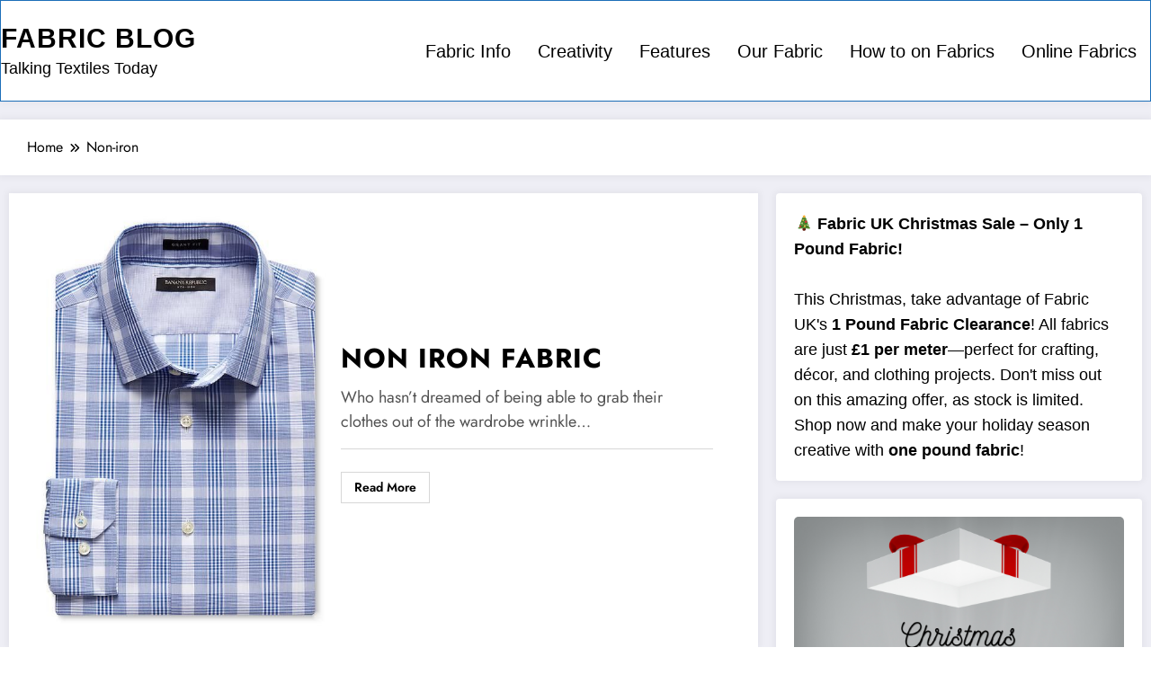

--- FILE ---
content_type: text/html; charset=UTF-8
request_url: https://blog.fabricuk.com/tag/non-iron/
body_size: 34929
content:
<!doctype html>
<html lang="en-GB">
	<head itemscope itemtype="http://schema.org/WebSite">
		<meta charset="UTF-8">
		<meta http-equiv="X-UA-Compatible" content="IE=edge">
		<meta name="viewport" content="width=device-width,initial-scale=1,shrink-to-fit=no">
		<meta name='robots' content='index, follow, max-image-preview:large, max-snippet:-1, max-video-preview:-1' />

	<!-- This site is optimized with the Yoast SEO plugin v26.5 - https://yoast.com/wordpress/plugins/seo/ -->
	<title>Non-iron Archives - Fabric Blog</title>
	<link rel="canonical" href="https://blog.fabricuk.com/tag/non-iron/" />
	<meta property="og:locale" content="en_GB" />
	<meta property="og:type" content="article" />
	<meta property="og:title" content="Non-iron Archives - Fabric Blog" />
	<meta property="og:url" content="https://blog.fabricuk.com/tag/non-iron/" />
	<meta property="og:site_name" content="Fabric Blog" />
	<meta name="twitter:card" content="summary_large_image" />
	<script type="application/ld+json" class="yoast-schema-graph">{"@context":"https://schema.org","@graph":[{"@type":"CollectionPage","@id":"https://blog.fabricuk.com/tag/non-iron/","url":"https://blog.fabricuk.com/tag/non-iron/","name":"Non-iron Archives - Fabric Blog","isPartOf":{"@id":"https://blog.fabricuk.com/#website"},"primaryImageOfPage":{"@id":"https://blog.fabricuk.com/tag/non-iron/#primaryimage"},"image":{"@id":"https://blog.fabricuk.com/tag/non-iron/#primaryimage"},"thumbnailUrl":"https://blog.fabricuk.com/wp-content/uploads/2013/11/27fa9d8b38199aaf1ab91257a034544b.jpg","breadcrumb":{"@id":"https://blog.fabricuk.com/tag/non-iron/#breadcrumb"},"inLanguage":"en-GB"},{"@type":"ImageObject","inLanguage":"en-GB","@id":"https://blog.fabricuk.com/tag/non-iron/#primaryimage","url":"https://blog.fabricuk.com/wp-content/uploads/2013/11/27fa9d8b38199aaf1ab91257a034544b.jpg","contentUrl":"https://blog.fabricuk.com/wp-content/uploads/2013/11/27fa9d8b38199aaf1ab91257a034544b.jpg","width":520,"height":693},{"@type":"BreadcrumbList","@id":"https://blog.fabricuk.com/tag/non-iron/#breadcrumb","itemListElement":[{"@type":"ListItem","position":1,"name":"Home","item":"https://blog.fabricuk.com/"},{"@type":"ListItem","position":2,"name":"Non-iron"}]},{"@type":"WebSite","@id":"https://blog.fabricuk.com/#website","url":"https://blog.fabricuk.com/","name":"Fabric Blog","description":"Talking Textiles Today","publisher":{"@id":"https://blog.fabricuk.com/#organization"},"potentialAction":[{"@type":"SearchAction","target":{"@type":"EntryPoint","urlTemplate":"https://blog.fabricuk.com/?s={search_term_string}"},"query-input":{"@type":"PropertyValueSpecification","valueRequired":true,"valueName":"search_term_string"}}],"inLanguage":"en-GB"},{"@type":"Organization","@id":"https://blog.fabricuk.com/#organization","name":"FabricUK Blog","url":"https://blog.fabricuk.com/","logo":{"@type":"ImageObject","inLanguage":"en-GB","@id":"https://blog.fabricuk.com/#/schema/logo/image/","url":"https://blog.fabricuk.com/wp-content/uploads/2018/02/fabricUK-Logo.png","contentUrl":"https://blog.fabricuk.com/wp-content/uploads/2018/02/fabricUK-Logo.png","width":198,"height":38,"caption":"FabricUK Blog"},"image":{"@id":"https://blog.fabricuk.com/#/schema/logo/image/"}}]}</script>
	<!-- / Yoast SEO plugin. -->


<link rel='dns-prefetch' href='//www.google.com' />
<link rel='dns-prefetch' href='//ajax.googleapis.com' />
<link rel="alternate" type="application/rss+xml" title="Fabric Blog &raquo; Feed" href="https://blog.fabricuk.com/feed/" />
<link rel="alternate" type="application/rss+xml" title="Fabric Blog &raquo; Comments Feed" href="https://blog.fabricuk.com/comments/feed/" />
<link rel="alternate" type="application/rss+xml" title="Fabric Blog &raquo; Non-iron Tag Feed" href="https://blog.fabricuk.com/tag/non-iron/feed/" />
<style id='wp-img-auto-sizes-contain-inline-css' type='text/css'>
img:is([sizes=auto i],[sizes^="auto," i]){contain-intrinsic-size:3000px 1500px}
/*# sourceURL=wp-img-auto-sizes-contain-inline-css */
</style>
<link rel='stylesheet' id='colorbox-theme1-css' href='https://blog.fabricuk.com/wp-content/plugins/ewsel-lightbox-for-galleries/colorbox/theme1/colorbox.css?ver=1.3.14' type='text/css' media='screen' />
<link rel='stylesheet' id='hugeit-lightbox-css-css' href='https://blog.fabricuk.com/wp-content/plugins/lightbox/css/frontend/lightbox.css?ver=6.9' type='text/css' media='all' />
<link rel='stylesheet' id='newscrunch-theme-fonts-css' href='https://blog.fabricuk.com/wp-content/fonts/621c7286caba91a6dcd078aad3bb5037.css?ver=20201110' type='text/css' media='all' />
<style id='wp-emoji-styles-inline-css' type='text/css'>

	img.wp-smiley, img.emoji {
		display: inline !important;
		border: none !important;
		box-shadow: none !important;
		height: 1em !important;
		width: 1em !important;
		margin: 0 0.07em !important;
		vertical-align: -0.1em !important;
		background: none !important;
		padding: 0 !important;
	}
/*# sourceURL=wp-emoji-styles-inline-css */
</style>
<link rel='stylesheet' id='wp-block-library-css' href='https://blog.fabricuk.com/wp-includes/css/dist/block-library/style.min.css?ver=6.9' type='text/css' media='all' />
<style id='wp-block-heading-inline-css' type='text/css'>
h1:where(.wp-block-heading).has-background,h2:where(.wp-block-heading).has-background,h3:where(.wp-block-heading).has-background,h4:where(.wp-block-heading).has-background,h5:where(.wp-block-heading).has-background,h6:where(.wp-block-heading).has-background{padding:1.25em 2.375em}h1.has-text-align-left[style*=writing-mode]:where([style*=vertical-lr]),h1.has-text-align-right[style*=writing-mode]:where([style*=vertical-rl]),h2.has-text-align-left[style*=writing-mode]:where([style*=vertical-lr]),h2.has-text-align-right[style*=writing-mode]:where([style*=vertical-rl]),h3.has-text-align-left[style*=writing-mode]:where([style*=vertical-lr]),h3.has-text-align-right[style*=writing-mode]:where([style*=vertical-rl]),h4.has-text-align-left[style*=writing-mode]:where([style*=vertical-lr]),h4.has-text-align-right[style*=writing-mode]:where([style*=vertical-rl]),h5.has-text-align-left[style*=writing-mode]:where([style*=vertical-lr]),h5.has-text-align-right[style*=writing-mode]:where([style*=vertical-rl]),h6.has-text-align-left[style*=writing-mode]:where([style*=vertical-lr]),h6.has-text-align-right[style*=writing-mode]:where([style*=vertical-rl]){rotate:180deg}
/*# sourceURL=https://blog.fabricuk.com/wp-includes/blocks/heading/style.min.css */
</style>
<style id='wp-block-image-inline-css' type='text/css'>
.wp-block-image>a,.wp-block-image>figure>a{display:inline-block}.wp-block-image img{box-sizing:border-box;height:auto;max-width:100%;vertical-align:bottom}@media not (prefers-reduced-motion){.wp-block-image img.hide{visibility:hidden}.wp-block-image img.show{animation:show-content-image .4s}}.wp-block-image[style*=border-radius] img,.wp-block-image[style*=border-radius]>a{border-radius:inherit}.wp-block-image.has-custom-border img{box-sizing:border-box}.wp-block-image.aligncenter{text-align:center}.wp-block-image.alignfull>a,.wp-block-image.alignwide>a{width:100%}.wp-block-image.alignfull img,.wp-block-image.alignwide img{height:auto;width:100%}.wp-block-image .aligncenter,.wp-block-image .alignleft,.wp-block-image .alignright,.wp-block-image.aligncenter,.wp-block-image.alignleft,.wp-block-image.alignright{display:table}.wp-block-image .aligncenter>figcaption,.wp-block-image .alignleft>figcaption,.wp-block-image .alignright>figcaption,.wp-block-image.aligncenter>figcaption,.wp-block-image.alignleft>figcaption,.wp-block-image.alignright>figcaption{caption-side:bottom;display:table-caption}.wp-block-image .alignleft{float:left;margin:.5em 1em .5em 0}.wp-block-image .alignright{float:right;margin:.5em 0 .5em 1em}.wp-block-image .aligncenter{margin-left:auto;margin-right:auto}.wp-block-image :where(figcaption){margin-bottom:1em;margin-top:.5em}.wp-block-image.is-style-circle-mask img{border-radius:9999px}@supports ((-webkit-mask-image:none) or (mask-image:none)) or (-webkit-mask-image:none){.wp-block-image.is-style-circle-mask img{border-radius:0;-webkit-mask-image:url('data:image/svg+xml;utf8,<svg viewBox="0 0 100 100" xmlns="http://www.w3.org/2000/svg"><circle cx="50" cy="50" r="50"/></svg>');mask-image:url('data:image/svg+xml;utf8,<svg viewBox="0 0 100 100" xmlns="http://www.w3.org/2000/svg"><circle cx="50" cy="50" r="50"/></svg>');mask-mode:alpha;-webkit-mask-position:center;mask-position:center;-webkit-mask-repeat:no-repeat;mask-repeat:no-repeat;-webkit-mask-size:contain;mask-size:contain}}:root :where(.wp-block-image.is-style-rounded img,.wp-block-image .is-style-rounded img){border-radius:9999px}.wp-block-image figure{margin:0}.wp-lightbox-container{display:flex;flex-direction:column;position:relative}.wp-lightbox-container img{cursor:zoom-in}.wp-lightbox-container img:hover+button{opacity:1}.wp-lightbox-container button{align-items:center;backdrop-filter:blur(16px) saturate(180%);background-color:#5a5a5a40;border:none;border-radius:4px;cursor:zoom-in;display:flex;height:20px;justify-content:center;opacity:0;padding:0;position:absolute;right:16px;text-align:center;top:16px;width:20px;z-index:100}@media not (prefers-reduced-motion){.wp-lightbox-container button{transition:opacity .2s ease}}.wp-lightbox-container button:focus-visible{outline:3px auto #5a5a5a40;outline:3px auto -webkit-focus-ring-color;outline-offset:3px}.wp-lightbox-container button:hover{cursor:pointer;opacity:1}.wp-lightbox-container button:focus{opacity:1}.wp-lightbox-container button:focus,.wp-lightbox-container button:hover,.wp-lightbox-container button:not(:hover):not(:active):not(.has-background){background-color:#5a5a5a40;border:none}.wp-lightbox-overlay{box-sizing:border-box;cursor:zoom-out;height:100vh;left:0;overflow:hidden;position:fixed;top:0;visibility:hidden;width:100%;z-index:100000}.wp-lightbox-overlay .close-button{align-items:center;cursor:pointer;display:flex;justify-content:center;min-height:40px;min-width:40px;padding:0;position:absolute;right:calc(env(safe-area-inset-right) + 16px);top:calc(env(safe-area-inset-top) + 16px);z-index:5000000}.wp-lightbox-overlay .close-button:focus,.wp-lightbox-overlay .close-button:hover,.wp-lightbox-overlay .close-button:not(:hover):not(:active):not(.has-background){background:none;border:none}.wp-lightbox-overlay .lightbox-image-container{height:var(--wp--lightbox-container-height);left:50%;overflow:hidden;position:absolute;top:50%;transform:translate(-50%,-50%);transform-origin:top left;width:var(--wp--lightbox-container-width);z-index:9999999999}.wp-lightbox-overlay .wp-block-image{align-items:center;box-sizing:border-box;display:flex;height:100%;justify-content:center;margin:0;position:relative;transform-origin:0 0;width:100%;z-index:3000000}.wp-lightbox-overlay .wp-block-image img{height:var(--wp--lightbox-image-height);min-height:var(--wp--lightbox-image-height);min-width:var(--wp--lightbox-image-width);width:var(--wp--lightbox-image-width)}.wp-lightbox-overlay .wp-block-image figcaption{display:none}.wp-lightbox-overlay button{background:none;border:none}.wp-lightbox-overlay .scrim{background-color:#fff;height:100%;opacity:.9;position:absolute;width:100%;z-index:2000000}.wp-lightbox-overlay.active{visibility:visible}@media not (prefers-reduced-motion){.wp-lightbox-overlay.active{animation:turn-on-visibility .25s both}.wp-lightbox-overlay.active img{animation:turn-on-visibility .35s both}.wp-lightbox-overlay.show-closing-animation:not(.active){animation:turn-off-visibility .35s both}.wp-lightbox-overlay.show-closing-animation:not(.active) img{animation:turn-off-visibility .25s both}.wp-lightbox-overlay.zoom.active{animation:none;opacity:1;visibility:visible}.wp-lightbox-overlay.zoom.active .lightbox-image-container{animation:lightbox-zoom-in .4s}.wp-lightbox-overlay.zoom.active .lightbox-image-container img{animation:none}.wp-lightbox-overlay.zoom.active .scrim{animation:turn-on-visibility .4s forwards}.wp-lightbox-overlay.zoom.show-closing-animation:not(.active){animation:none}.wp-lightbox-overlay.zoom.show-closing-animation:not(.active) .lightbox-image-container{animation:lightbox-zoom-out .4s}.wp-lightbox-overlay.zoom.show-closing-animation:not(.active) .lightbox-image-container img{animation:none}.wp-lightbox-overlay.zoom.show-closing-animation:not(.active) .scrim{animation:turn-off-visibility .4s forwards}}@keyframes show-content-image{0%{visibility:hidden}99%{visibility:hidden}to{visibility:visible}}@keyframes turn-on-visibility{0%{opacity:0}to{opacity:1}}@keyframes turn-off-visibility{0%{opacity:1;visibility:visible}99%{opacity:0;visibility:visible}to{opacity:0;visibility:hidden}}@keyframes lightbox-zoom-in{0%{transform:translate(calc((-100vw + var(--wp--lightbox-scrollbar-width))/2 + var(--wp--lightbox-initial-left-position)),calc(-50vh + var(--wp--lightbox-initial-top-position))) scale(var(--wp--lightbox-scale))}to{transform:translate(-50%,-50%) scale(1)}}@keyframes lightbox-zoom-out{0%{transform:translate(-50%,-50%) scale(1);visibility:visible}99%{visibility:visible}to{transform:translate(calc((-100vw + var(--wp--lightbox-scrollbar-width))/2 + var(--wp--lightbox-initial-left-position)),calc(-50vh + var(--wp--lightbox-initial-top-position))) scale(var(--wp--lightbox-scale));visibility:hidden}}
/*# sourceURL=https://blog.fabricuk.com/wp-includes/blocks/image/style.min.css */
</style>
<style id='wp-block-image-theme-inline-css' type='text/css'>
:root :where(.wp-block-image figcaption){color:#555;font-size:13px;text-align:center}.is-dark-theme :root :where(.wp-block-image figcaption){color:#ffffffa6}.wp-block-image{margin:0 0 1em}
/*# sourceURL=https://blog.fabricuk.com/wp-includes/blocks/image/theme.min.css */
</style>
<style id='wp-block-group-inline-css' type='text/css'>
.wp-block-group{box-sizing:border-box}:where(.wp-block-group.wp-block-group-is-layout-constrained){position:relative}
/*# sourceURL=https://blog.fabricuk.com/wp-includes/blocks/group/style.min.css */
</style>
<style id='wp-block-group-theme-inline-css' type='text/css'>
:where(.wp-block-group.has-background){padding:1.25em 2.375em}
/*# sourceURL=https://blog.fabricuk.com/wp-includes/blocks/group/theme.min.css */
</style>
<style id='wp-block-paragraph-inline-css' type='text/css'>
.is-small-text{font-size:.875em}.is-regular-text{font-size:1em}.is-large-text{font-size:2.25em}.is-larger-text{font-size:3em}.has-drop-cap:not(:focus):first-letter{float:left;font-size:8.4em;font-style:normal;font-weight:100;line-height:.68;margin:.05em .1em 0 0;text-transform:uppercase}body.rtl .has-drop-cap:not(:focus):first-letter{float:none;margin-left:.1em}p.has-drop-cap.has-background{overflow:hidden}:root :where(p.has-background){padding:1.25em 2.375em}:where(p.has-text-color:not(.has-link-color)) a{color:inherit}p.has-text-align-left[style*="writing-mode:vertical-lr"],p.has-text-align-right[style*="writing-mode:vertical-rl"]{rotate:180deg}
/*# sourceURL=https://blog.fabricuk.com/wp-includes/blocks/paragraph/style.min.css */
</style>
<style id='global-styles-inline-css' type='text/css'>
:root{--wp--preset--aspect-ratio--square: 1;--wp--preset--aspect-ratio--4-3: 4/3;--wp--preset--aspect-ratio--3-4: 3/4;--wp--preset--aspect-ratio--3-2: 3/2;--wp--preset--aspect-ratio--2-3: 2/3;--wp--preset--aspect-ratio--16-9: 16/9;--wp--preset--aspect-ratio--9-16: 9/16;--wp--preset--color--black: #000000;--wp--preset--color--cyan-bluish-gray: #abb8c3;--wp--preset--color--white: #ffffff;--wp--preset--color--pale-pink: #f78da7;--wp--preset--color--vivid-red: #cf2e2e;--wp--preset--color--luminous-vivid-orange: #ff6900;--wp--preset--color--luminous-vivid-amber: #fcb900;--wp--preset--color--light-green-cyan: #7bdcb5;--wp--preset--color--vivid-green-cyan: #00d084;--wp--preset--color--pale-cyan-blue: #8ed1fc;--wp--preset--color--vivid-cyan-blue: #0693e3;--wp--preset--color--vivid-purple: #9b51e0;--wp--preset--gradient--vivid-cyan-blue-to-vivid-purple: linear-gradient(135deg,rgb(6,147,227) 0%,rgb(155,81,224) 100%);--wp--preset--gradient--light-green-cyan-to-vivid-green-cyan: linear-gradient(135deg,rgb(122,220,180) 0%,rgb(0,208,130) 100%);--wp--preset--gradient--luminous-vivid-amber-to-luminous-vivid-orange: linear-gradient(135deg,rgb(252,185,0) 0%,rgb(255,105,0) 100%);--wp--preset--gradient--luminous-vivid-orange-to-vivid-red: linear-gradient(135deg,rgb(255,105,0) 0%,rgb(207,46,46) 100%);--wp--preset--gradient--very-light-gray-to-cyan-bluish-gray: linear-gradient(135deg,rgb(238,238,238) 0%,rgb(169,184,195) 100%);--wp--preset--gradient--cool-to-warm-spectrum: linear-gradient(135deg,rgb(74,234,220) 0%,rgb(151,120,209) 20%,rgb(207,42,186) 40%,rgb(238,44,130) 60%,rgb(251,105,98) 80%,rgb(254,248,76) 100%);--wp--preset--gradient--blush-light-purple: linear-gradient(135deg,rgb(255,206,236) 0%,rgb(152,150,240) 100%);--wp--preset--gradient--blush-bordeaux: linear-gradient(135deg,rgb(254,205,165) 0%,rgb(254,45,45) 50%,rgb(107,0,62) 100%);--wp--preset--gradient--luminous-dusk: linear-gradient(135deg,rgb(255,203,112) 0%,rgb(199,81,192) 50%,rgb(65,88,208) 100%);--wp--preset--gradient--pale-ocean: linear-gradient(135deg,rgb(255,245,203) 0%,rgb(182,227,212) 50%,rgb(51,167,181) 100%);--wp--preset--gradient--electric-grass: linear-gradient(135deg,rgb(202,248,128) 0%,rgb(113,206,126) 100%);--wp--preset--gradient--midnight: linear-gradient(135deg,rgb(2,3,129) 0%,rgb(40,116,252) 100%);--wp--preset--font-size--small: 13px;--wp--preset--font-size--medium: 20px;--wp--preset--font-size--large: 36px;--wp--preset--font-size--x-large: 42px;--wp--preset--spacing--20: 0.44rem;--wp--preset--spacing--30: 0.67rem;--wp--preset--spacing--40: 1rem;--wp--preset--spacing--50: 1.5rem;--wp--preset--spacing--60: 2.25rem;--wp--preset--spacing--70: 3.38rem;--wp--preset--spacing--80: 5.06rem;--wp--preset--shadow--natural: 6px 6px 9px rgba(0, 0, 0, 0.2);--wp--preset--shadow--deep: 12px 12px 50px rgba(0, 0, 0, 0.4);--wp--preset--shadow--sharp: 6px 6px 0px rgba(0, 0, 0, 0.2);--wp--preset--shadow--outlined: 6px 6px 0px -3px rgb(255, 255, 255), 6px 6px rgb(0, 0, 0);--wp--preset--shadow--crisp: 6px 6px 0px rgb(0, 0, 0);}:where(.is-layout-flex){gap: 0.5em;}:where(.is-layout-grid){gap: 0.5em;}body .is-layout-flex{display: flex;}.is-layout-flex{flex-wrap: wrap;align-items: center;}.is-layout-flex > :is(*, div){margin: 0;}body .is-layout-grid{display: grid;}.is-layout-grid > :is(*, div){margin: 0;}:where(.wp-block-columns.is-layout-flex){gap: 2em;}:where(.wp-block-columns.is-layout-grid){gap: 2em;}:where(.wp-block-post-template.is-layout-flex){gap: 1.25em;}:where(.wp-block-post-template.is-layout-grid){gap: 1.25em;}.has-black-color{color: var(--wp--preset--color--black) !important;}.has-cyan-bluish-gray-color{color: var(--wp--preset--color--cyan-bluish-gray) !important;}.has-white-color{color: var(--wp--preset--color--white) !important;}.has-pale-pink-color{color: var(--wp--preset--color--pale-pink) !important;}.has-vivid-red-color{color: var(--wp--preset--color--vivid-red) !important;}.has-luminous-vivid-orange-color{color: var(--wp--preset--color--luminous-vivid-orange) !important;}.has-luminous-vivid-amber-color{color: var(--wp--preset--color--luminous-vivid-amber) !important;}.has-light-green-cyan-color{color: var(--wp--preset--color--light-green-cyan) !important;}.has-vivid-green-cyan-color{color: var(--wp--preset--color--vivid-green-cyan) !important;}.has-pale-cyan-blue-color{color: var(--wp--preset--color--pale-cyan-blue) !important;}.has-vivid-cyan-blue-color{color: var(--wp--preset--color--vivid-cyan-blue) !important;}.has-vivid-purple-color{color: var(--wp--preset--color--vivid-purple) !important;}.has-black-background-color{background-color: var(--wp--preset--color--black) !important;}.has-cyan-bluish-gray-background-color{background-color: var(--wp--preset--color--cyan-bluish-gray) !important;}.has-white-background-color{background-color: var(--wp--preset--color--white) !important;}.has-pale-pink-background-color{background-color: var(--wp--preset--color--pale-pink) !important;}.has-vivid-red-background-color{background-color: var(--wp--preset--color--vivid-red) !important;}.has-luminous-vivid-orange-background-color{background-color: var(--wp--preset--color--luminous-vivid-orange) !important;}.has-luminous-vivid-amber-background-color{background-color: var(--wp--preset--color--luminous-vivid-amber) !important;}.has-light-green-cyan-background-color{background-color: var(--wp--preset--color--light-green-cyan) !important;}.has-vivid-green-cyan-background-color{background-color: var(--wp--preset--color--vivid-green-cyan) !important;}.has-pale-cyan-blue-background-color{background-color: var(--wp--preset--color--pale-cyan-blue) !important;}.has-vivid-cyan-blue-background-color{background-color: var(--wp--preset--color--vivid-cyan-blue) !important;}.has-vivid-purple-background-color{background-color: var(--wp--preset--color--vivid-purple) !important;}.has-black-border-color{border-color: var(--wp--preset--color--black) !important;}.has-cyan-bluish-gray-border-color{border-color: var(--wp--preset--color--cyan-bluish-gray) !important;}.has-white-border-color{border-color: var(--wp--preset--color--white) !important;}.has-pale-pink-border-color{border-color: var(--wp--preset--color--pale-pink) !important;}.has-vivid-red-border-color{border-color: var(--wp--preset--color--vivid-red) !important;}.has-luminous-vivid-orange-border-color{border-color: var(--wp--preset--color--luminous-vivid-orange) !important;}.has-luminous-vivid-amber-border-color{border-color: var(--wp--preset--color--luminous-vivid-amber) !important;}.has-light-green-cyan-border-color{border-color: var(--wp--preset--color--light-green-cyan) !important;}.has-vivid-green-cyan-border-color{border-color: var(--wp--preset--color--vivid-green-cyan) !important;}.has-pale-cyan-blue-border-color{border-color: var(--wp--preset--color--pale-cyan-blue) !important;}.has-vivid-cyan-blue-border-color{border-color: var(--wp--preset--color--vivid-cyan-blue) !important;}.has-vivid-purple-border-color{border-color: var(--wp--preset--color--vivid-purple) !important;}.has-vivid-cyan-blue-to-vivid-purple-gradient-background{background: var(--wp--preset--gradient--vivid-cyan-blue-to-vivid-purple) !important;}.has-light-green-cyan-to-vivid-green-cyan-gradient-background{background: var(--wp--preset--gradient--light-green-cyan-to-vivid-green-cyan) !important;}.has-luminous-vivid-amber-to-luminous-vivid-orange-gradient-background{background: var(--wp--preset--gradient--luminous-vivid-amber-to-luminous-vivid-orange) !important;}.has-luminous-vivid-orange-to-vivid-red-gradient-background{background: var(--wp--preset--gradient--luminous-vivid-orange-to-vivid-red) !important;}.has-very-light-gray-to-cyan-bluish-gray-gradient-background{background: var(--wp--preset--gradient--very-light-gray-to-cyan-bluish-gray) !important;}.has-cool-to-warm-spectrum-gradient-background{background: var(--wp--preset--gradient--cool-to-warm-spectrum) !important;}.has-blush-light-purple-gradient-background{background: var(--wp--preset--gradient--blush-light-purple) !important;}.has-blush-bordeaux-gradient-background{background: var(--wp--preset--gradient--blush-bordeaux) !important;}.has-luminous-dusk-gradient-background{background: var(--wp--preset--gradient--luminous-dusk) !important;}.has-pale-ocean-gradient-background{background: var(--wp--preset--gradient--pale-ocean) !important;}.has-electric-grass-gradient-background{background: var(--wp--preset--gradient--electric-grass) !important;}.has-midnight-gradient-background{background: var(--wp--preset--gradient--midnight) !important;}.has-small-font-size{font-size: var(--wp--preset--font-size--small) !important;}.has-medium-font-size{font-size: var(--wp--preset--font-size--medium) !important;}.has-large-font-size{font-size: var(--wp--preset--font-size--large) !important;}.has-x-large-font-size{font-size: var(--wp--preset--font-size--x-large) !important;}
/*# sourceURL=global-styles-inline-css */
</style>

<style id='classic-theme-styles-inline-css' type='text/css'>
/*! This file is auto-generated */
.wp-block-button__link{color:#fff;background-color:#32373c;border-radius:9999px;box-shadow:none;text-decoration:none;padding:calc(.667em + 2px) calc(1.333em + 2px);font-size:1.125em}.wp-block-file__button{background:#32373c;color:#fff;text-decoration:none}
/*# sourceURL=/wp-includes/css/classic-themes.min.css */
</style>
<link rel='stylesheet' id='ccf-jquery-ui-css' href='//ajax.googleapis.com/ajax/libs/jqueryui/1.8.2/themes/smoothness/jquery-ui.css?ver=6.9' type='text/css' media='all' />
<link rel='stylesheet' id='ccf-form-css' href='https://blog.fabricuk.com/wp-content/plugins/custom-contact-forms/assets/build/css/form.min.css?ver=7.8.5' type='text/css' media='all' />
<link rel='stylesheet' id='SFSIPLUSmainCss-css' href='https://blog.fabricuk.com/wp-content/plugins/ultimate-social-media-plus/css/sfsi-style.css?ver=3.7.1' type='text/css' media='all' />
<link rel='stylesheet' id='crp-style-rounded-thumbs-css' href='https://blog.fabricuk.com/wp-content/plugins/contextual-related-posts/css/rounded-thumbs.min.css?ver=4.1.0' type='text/css' media='all' />
<style id='crp-style-rounded-thumbs-inline-css' type='text/css'>

			.crp_related.crp-rounded-thumbs a {
				width: 150px;
                height: 150px;
				text-decoration: none;
			}
			.crp_related.crp-rounded-thumbs img {
				max-width: 150px;
				margin: auto;
			}
			.crp_related.crp-rounded-thumbs .crp_title {
				width: 100%;
			}
			
/*# sourceURL=crp-style-rounded-thumbs-inline-css */
</style>
<link rel='stylesheet' id='newsblogger-dark-style-css' href='https://blog.fabricuk.com/wp-content/themes/newsblogger/assets/css/dark.css?ver=0.2.5.8' type='text/css' media='all' />
<link rel='stylesheet' id='newsblogger-parent-style-css' href='https://blog.fabricuk.com/wp-content/themes/newscrunch/style.css?ver=6.9' type='text/css' media='all' />
<link rel='stylesheet' id='animate-css' href='https://blog.fabricuk.com/wp-content/themes/newscrunch/assets/css/animate.min.css?ver=6.9' type='text/css' media='all' />
<link rel='stylesheet' id='newscrunch-menu-css-css' href='https://blog.fabricuk.com/wp-content/themes/newscrunch/assets/css/theme-menu.css?ver=6.9' type='text/css' media='all' />
<link rel='stylesheet' id='owl-carousel-css' href='https://blog.fabricuk.com/wp-content/themes/newscrunch/assets/css/owl.carousel.min.css?ver=6.9' type='text/css' media='all' />
<link rel='stylesheet' id='newscrunch-style-css' href='https://blog.fabricuk.com/wp-content/themes/newsblogger/style.css?ver=0.2.5.8' type='text/css' media='all' />
<link rel='stylesheet' id='font-awesome-min-css' href='https://blog.fabricuk.com/wp-content/themes/newscrunch/assets/css/font-awesome/css/all.min.css?ver=6.9' type='text/css' media='all' />
<link rel='stylesheet' id='newscrunch-dark-css' href='https://blog.fabricuk.com/wp-content/themes/newscrunch/assets/css/dark.css?ver=6.9' type='text/css' media='all' />
<script type="text/javascript" src="https://blog.fabricuk.com/wp-includes/js/jquery/jquery.min.js?ver=3.7.1" id="jquery-core-js"></script>
<script type="text/javascript" src="https://blog.fabricuk.com/wp-includes/js/jquery/jquery-migrate.min.js?ver=3.4.1" id="jquery-migrate-js"></script>
<script type="text/javascript" src="https://blog.fabricuk.com/wp-content/plugins/ewsel-lightbox-for-galleries/colorbox/jquery.colorbox-min.js?ver=1.3.14" id="colorbox-js"></script>
<script type="text/javascript" src="https://blog.fabricuk.com/wp-content/plugins/lightbox/js/frontend/froogaloop2.min.js?ver=6.9" id="hugeit-froogaloop-js-js"></script>
<script type="text/javascript" src="https://blog.fabricuk.com/wp-includes/js/jquery/ui/core.min.js?ver=1.13.3" id="jquery-ui-core-js"></script>
<script type="text/javascript" src="https://blog.fabricuk.com/wp-includes/js/jquery/ui/datepicker.min.js?ver=1.13.3" id="jquery-ui-datepicker-js"></script>
<script type="text/javascript" id="jquery-ui-datepicker-js-after">
/* <![CDATA[ */
jQuery(function(jQuery){jQuery.datepicker.setDefaults({"closeText":"Close","currentText":"Today","monthNames":["January","February","March","April","May","June","July","August","September","October","November","December"],"monthNamesShort":["Jan","Feb","Mar","Apr","May","Jun","Jul","Aug","Sep","Oct","Nov","Dec"],"nextText":"Next","prevText":"Previous","dayNames":["Sunday","Monday","Tuesday","Wednesday","Thursday","Friday","Saturday"],"dayNamesShort":["Sun","Mon","Tue","Wed","Thu","Fri","Sat"],"dayNamesMin":["S","M","T","W","T","F","S"],"dateFormat":"dS MM yy","firstDay":1,"isRTL":false});});
//# sourceURL=jquery-ui-datepicker-js-after
/* ]]> */
</script>
<script type="text/javascript" src="https://blog.fabricuk.com/wp-includes/js/underscore.min.js?ver=1.13.7" id="underscore-js"></script>
<script type="text/javascript" id="ccf-form-js-extra">
/* <![CDATA[ */
var ccfSettings = {"ajaxurl":"https://blog.fabricuk.com/wp-admin/admin-ajax.php","required":"This field is required.","date_required":"Date is required.","hour_required":"Hour is required.","minute_required":"Minute is required.","am-pm_required":"AM/PM is required.","match":"Emails do not match.","email":"This is not a valid email address.","recaptcha":"Your reCAPTCHA response was incorrect.","recaptcha_theme":"light","phone":"This is not a valid phone number.","digits":"This phone number is not 10 digits","hour":"This is not a valid hour.","date":"This date is not valid.","minute":"This is not a valid minute.","fileExtension":"This is not an allowed file extension","fileSize":"This file is bigger than","unknown":"An unknown error occured.","website":"This is not a valid URL. URL's must start with http(s)://"};
//# sourceURL=ccf-form-js-extra
/* ]]> */
</script>
<script type="text/javascript" src="https://blog.fabricuk.com/wp-content/plugins/custom-contact-forms/assets/build/js/form.min.js?ver=7.8.5" id="ccf-form-js"></script>
<link rel="https://api.w.org/" href="https://blog.fabricuk.com/wp-json/" /><link rel="alternate" title="JSON" type="application/json" href="https://blog.fabricuk.com/wp-json/wp/v2/tags/86" /><link rel="EditURI" type="application/rsd+xml" title="RSD" href="https://blog.fabricuk.com/xmlrpc.php?rsd" />
<meta name="generator" content="WordPress 6.9" />
<id="#top"><script type="text/javascript" src="https://fabricuk.api.oneall.com/socialize/library.js" id="oa_social_library-js"></script>
	<script>
		window.addEventListener("sfsi_plus_functions_loaded", function() {
			var body = document.getElementsByTagName('body')[0];
			// console.log(body);
			body.classList.add("sfsi_plus_3.53");
		})
		// window.addEventListener('sfsi_plus_functions_loaded',function(e) {
		// 	jQuery("body").addClass("sfsi_plus_3.53")
		// });
		jQuery(document).ready(function(e) {
			jQuery("body").addClass("sfsi_plus_3.53")
		});

		function sfsi_plus_processfurther(ref) {
			var feed_id = '[base64]';
			var feedtype = 8;
			var email = jQuery(ref).find('input[name="email"]').val();
			var filter = /^(([^<>()[\]\\.,;:\s@\"]+(\.[^<>()[\]\\.,;:\s@\"]+)*)|(\".+\"))@((\[[0-9]{1,3}\.[0-9]{1,3}\.[0-9]{1,3}\.[0-9]{1,3}\])|(([a-zA-Z\-0-9]+\.)+[a-zA-Z]{2,}))$/;
			if ((email != "Enter your email") && (filter.test(email))) {
				if (feedtype == "8") {
					var url = "https://api.follow.it/subscription-form/" + feed_id + "/" + feedtype;
					window.open(url, "popupwindow", "scrollbars=yes,width=1080,height=760");
					return true;
				}
			} else {
				alert("Please enter email address");
				jQuery(ref).find('input[name="email"]').focus();
				return false;
			}
		}
	</script>
	<style>
		.sfsi_plus_subscribe_Popinner {
			width: 100% !important;
			height: auto !important;
			border: 1px solid #b5b5b5 !important;
			padding: 18px 0px !important;
			background-color: #ffffff !important;
		}

		.sfsi_plus_subscribe_Popinner form {
			margin: 0 20px !important;
		}

		.sfsi_plus_subscribe_Popinner h5 {
			font-family: Helvetica,Arial,sans-serif !important;

			font-weight: bold !important;
			color: #000000 !important;
			font-size: 16px !important;
			text-align: center !important;
			margin: 0 0 10px !important;
			padding: 0 !important;
		}

		.sfsi_plus_subscription_form_field {
			margin: 5px 0 !important;
			width: 100% !important;
			display: inline-flex;
			display: -webkit-inline-flex;
		}

		.sfsi_plus_subscription_form_field input {
			width: 100% !important;
			padding: 10px 0px !important;
		}

		.sfsi_plus_subscribe_Popinner input[type=email] {
			font-family: Helvetica,Arial,sans-serif !important;

			font-style: normal !important;
			color:  !important;
			font-size: 14px !important;
			text-align: center !important;
		}

		.sfsi_plus_subscribe_Popinner input[type=email]::-webkit-input-placeholder {
			font-family: Helvetica,Arial,sans-serif !important;

			font-style: normal !important;
			color:  !important;
			font-size: 14px !important;
			text-align: center !important;
		}

		.sfsi_plus_subscribe_Popinner input[type=email]:-moz-placeholder {
			/* Firefox 18- */
			font-family: Helvetica,Arial,sans-serif !important;

			font-style: normal !important;
			color:  !important;
			font-size: 14px !important;
			text-align: center !important;
		}

		.sfsi_plus_subscribe_Popinner input[type=email]::-moz-placeholder {
			/* Firefox 19+ */
			font-family: Helvetica,Arial,sans-serif !important;

			font-style: normal !important;
			color:  !important;
			font-size: 14px !important;
			text-align: center !important;
		}

		.sfsi_plus_subscribe_Popinner input[type=email]:-ms-input-placeholder {
			font-family: Helvetica,Arial,sans-serif !important;

			font-style: normal !important;
			color:  !important;
			font-size: 14px !important;
			text-align: center !important;
		}

		.sfsi_plus_subscribe_Popinner input[type=submit] {
			font-family: Helvetica,Arial,sans-serif !important;

			font-weight: bold !important;
			color: #000000 !important;
			font-size: 16px !important;
			text-align: center !important;
			background-color: #dedede !important;
		}
	</style>
	<meta name="follow.[base64]" content="NGfrfEBtxVUy9JXz3PFC"/><!-- Analytics by WP Statistics - https://wp-statistics.com -->
		<style>
			.custom-logo, .dark-custom-logo{
				width: 250px; 
				height: auto;
			}
			@media only screen and (max-width: 992px){
			.custom-logo, .dark-custom-logo{
				width: 200px; 
				height: auto;
			}}
			@media only screen and (max-width: 500px){
			.custom-logo, .dark-custom-logo{
				width: 150px; 
				height: auto;
			}}
		</style>
				
					<style>
				.menu-item.spnc-dark-layout{ display: none;}
			</style>
	 
            <style type="text/css">
            	/* Position secondary image on top */
				.products .product .secondary-image {position: absolute;top: 0;left: 0;width: 100%;height: 100%;opacity: 0;transition: opacity 0.3s ease-in-out;}
                        </style>
	            <style>
            [data-theme="spnc_light"] .header-sidebar .spnc-left .head-contact-info li.header-date .date {
                color: #;
            }
            [data-theme="spnc_light"] .header-sidebar .spnc-left .head-contact-info li.header-time .time {
                color: #;
            }

            /* css for dark */
            [data-theme="spnc_dark"] .header-sidebar .spnc-left .head-contact-info li.header-date .date {
                color: #;
            }
            [data-theme="spnc_dark"] .newsblogger :is(.header-sidebar.header-1 .spnc-left .head-contact-info li.header-date .date, .header-sidebar.header-2 .spnc-left .head-contact-info li.header-date .date) {
                color: #fff;
            }
            [data-theme="spnc_dark"] .header-sidebar .spnc-left .head-contact-info li.header-time .time {
                color: #;
            }
            [data-theme="spnc_dark"] .newsblogger :is(.header-sidebar.header-1 .spnc-left .head-contact-info li.header-time .time, .header-sidebar.header-2 .spnc-left .head-contact-info li.header-time .time) {
                color: #fff;
            }
        </style>
                        <style type="text/css">
                        body.newscrunch #page .spnc-cat-links a.newscrunch_category_52                            {
                                background: #369ef6;
                            }
                        body .spnc-category-page .spnc-blog-cat-wrapper .spnc-first-catpost .spnc-cat-links a.newscrunch_category_52, .spnc-cat-first-post .spnc-post .spnc-post-content .spnc-cat-links a.newscrunch_category_52                                {
                                    color: #369ef6;
                                }
                    </style>
                                    <style type="text/css">
                        body.newscrunch #page .spnc-cat-links a.newscrunch_category_54                            {
                                background: #369ef6;
                            }
                        body .spnc-category-page .spnc-blog-cat-wrapper .spnc-first-catpost .spnc-cat-links a.newscrunch_category_54, .spnc-cat-first-post .spnc-post .spnc-post-content .spnc-cat-links a.newscrunch_category_54                                {
                                    color: #369ef6;
                                }
                    </style>
                                    <style type="text/css">
                        body.newscrunch #page .spnc-cat-links a.newscrunch_category_55                            {
                                background: #369ef6;
                            }
                        body .spnc-category-page .spnc-blog-cat-wrapper .spnc-first-catpost .spnc-cat-links a.newscrunch_category_55, .spnc-cat-first-post .spnc-post .spnc-post-content .spnc-cat-links a.newscrunch_category_55                                {
                                    color: #369ef6;
                                }
                    </style>
                                    <style type="text/css">
                        body.newscrunch #page .spnc-cat-links a.newscrunch_category_374                            {
                                background: #369ef6;
                            }
                        body .spnc-category-page .spnc-blog-cat-wrapper .spnc-first-catpost .spnc-cat-links a.newscrunch_category_374, .spnc-cat-first-post .spnc-post .spnc-post-content .spnc-cat-links a.newscrunch_category_374                                {
                                    color: #369ef6;
                                }
                    </style>
                                    <style type="text/css">
                        body.newscrunch #page .spnc-cat-links a.newscrunch_category_375                            {
                                background: #369ef6;
                            }
                        body .spnc-category-page .spnc-blog-cat-wrapper .spnc-first-catpost .spnc-cat-links a.newscrunch_category_375, .spnc-cat-first-post .spnc-post .spnc-post-content .spnc-cat-links a.newscrunch_category_375                                {
                                    color: #369ef6;
                                }
                    </style>
                                    <style type="text/css">
                        body.newscrunch #page .spnc-cat-links a.newscrunch_category_5                            {
                                background: #369ef6;
                            }
                        body .spnc-category-page .spnc-blog-cat-wrapper .spnc-first-catpost .spnc-cat-links a.newscrunch_category_5, .spnc-cat-first-post .spnc-post .spnc-post-content .spnc-cat-links a.newscrunch_category_5                                {
                                    color: #369ef6;
                                }
                    </style>
                                    <style type="text/css">
                        body.newscrunch #page .spnc-cat-links a.newscrunch_category_3                            {
                                background: #369ef6;
                            }
                        body .spnc-category-page .spnc-blog-cat-wrapper .spnc-first-catpost .spnc-cat-links a.newscrunch_category_3, .spnc-cat-first-post .spnc-post .spnc-post-content .spnc-cat-links a.newscrunch_category_3                                {
                                    color: #369ef6;
                                }
                    </style>
                                    <style type="text/css">
                        body.newscrunch #page .spnc-cat-links a.newscrunch_category_2                            {
                                background: #369ef6;
                            }
                        body .spnc-category-page .spnc-blog-cat-wrapper .spnc-first-catpost .spnc-cat-links a.newscrunch_category_2, .spnc-cat-first-post .spnc-post .spnc-post-content .spnc-cat-links a.newscrunch_category_2                                {
                                    color: #369ef6;
                                }
                    </style>
                                    <style type="text/css">
                        body.newscrunch #page .spnc-cat-links a.newscrunch_category_376                            {
                                background: #369ef6;
                            }
                        body .spnc-category-page .spnc-blog-cat-wrapper .spnc-first-catpost .spnc-cat-links a.newscrunch_category_376, .spnc-cat-first-post .spnc-post .spnc-post-content .spnc-cat-links a.newscrunch_category_376                                {
                                    color: #369ef6;
                                }
                    </style>
                                    <style type="text/css">
                        body.newscrunch #page .spnc-cat-links a.newscrunch_category_461                            {
                                background: #369ef6;
                            }
                        body .spnc-category-page .spnc-blog-cat-wrapper .spnc-first-catpost .spnc-cat-links a.newscrunch_category_461, .spnc-cat-first-post .spnc-post .spnc-post-content .spnc-cat-links a.newscrunch_category_461                                {
                                    color: #369ef6;
                                }
                    </style>
                                    <style type="text/css">
                        body.newscrunch #page .spnc-cat-links a.newscrunch_category_30                            {
                                background: #369ef6;
                            }
                        body .spnc-category-page .spnc-blog-cat-wrapper .spnc-first-catpost .spnc-cat-links a.newscrunch_category_30, .spnc-cat-first-post .spnc-post .spnc-post-content .spnc-cat-links a.newscrunch_category_30                                {
                                    color: #369ef6;
                                }
                    </style>
                                    <style type="text/css">
                        body.newscrunch #page .spnc-cat-links a.newscrunch_category_8                            {
                                background: #369ef6;
                            }
                        body .spnc-category-page .spnc-blog-cat-wrapper .spnc-first-catpost .spnc-cat-links a.newscrunch_category_8, .spnc-cat-first-post .spnc-post .spnc-post-content .spnc-cat-links a.newscrunch_category_8                                {
                                    color: #369ef6;
                                }
                    </style>
                                    <style type="text/css">
                        body.newscrunch #page .spnc-cat-links a.newscrunch_category_1110                            {
                                background: #369ef6;
                            }
                        body .spnc-category-page .spnc-blog-cat-wrapper .spnc-first-catpost .spnc-cat-links a.newscrunch_category_1110, .spnc-cat-first-post .spnc-post .spnc-post-content .spnc-cat-links a.newscrunch_category_1110                                {
                                    color: #369ef6;
                                }
                    </style>
                                    <style type="text/css">
                        body.newscrunch #page .spnc-cat-links a.newscrunch_category_1133                            {
                                background: #369ef6;
                            }
                        body .spnc-category-page .spnc-blog-cat-wrapper .spnc-first-catpost .spnc-cat-links a.newscrunch_category_1133, .spnc-cat-first-post .spnc-post .spnc-post-content .spnc-cat-links a.newscrunch_category_1133                                {
                                    color: #369ef6;
                                }
                    </style>
                                    <style type="text/css">
                        body.newscrunch #page .spnc-cat-links a.newscrunch_category_53                            {
                                background: #369ef6;
                            }
                        body .spnc-category-page .spnc-blog-cat-wrapper .spnc-first-catpost .spnc-cat-links a.newscrunch_category_53, .spnc-cat-first-post .spnc-post .spnc-post-content .spnc-cat-links a.newscrunch_category_53                                {
                                    color: #369ef6;
                                }
                    </style>
                        <style>
            body .header-sidebar .widget .custom-social-icons li a {
                color: #;
                background-color: #;
            }
            body .header-sidebar .widget .custom-social-icons li > a:is(:hover,:focus) {
                color: #;
                background-color: #;
            }
            body.newsblogger .header-sidebar.header-2 .widget .custom-social-icons li > a:is(:hover,:focus) {
                background-color: #fff;
            }
            body.newscrunch-plus .header-sidebar .spnc-date-social.spnc-right .custom-date-social-icons li a {
                color: #;
            }
            body.newscrunch-plus #wrapper .header-sidebar .spnc-date-social.spnc-right .custom-date-social-icons li a:hover {
                color: #;
            }
        </style>
            <style>
            /* Site Title Color */
            body .custom-logo-link-url .site-title a,
            body .header-5 .custom-logo-link-url .site-title a,
            body .header-4 .custom-logo-link-url .site-title a {
                color: #;
            }

            /* Site Title Hover Color */
            [data-theme="spnc_light"]  body .custom-logo-link-url .site-title a:hover,
            body .header-5 .custom-logo-link-url .site-title a:hover,
            body .header-4 .custom-logo-link-url .site-title a:hover {
                color: #;
            }

            /* Tagline Color */
            body .custom-logo-link-url .site-description,
            body .header-5 .custom-logo-link-url .site-description,
            body .header-4 .custom-logo-link-url .site-description {
                color: #;
            }

            /* Site Title Color For Dark Layout */
            [data-theme="spnc_dark"] .custom-logo-link-url .site-title a,
            [data-theme="spnc_dark"]  body .header-5 .custom-logo-link-url .site-title a,
            [data-theme="spnc_dark"]  body .header-4 .custom-logo-link-url .site-title a{
                color: #;
            }

            /* Site Title Hover Color For Dark Layout */
            [data-theme="spnc_dark"] body .custom-logo-link-url .site-title a:hover,
            [data-theme="spnc_dark"] body .header-5 .custom-logo-link-url .site-title a:hover,
            [data-theme="spnc_dark"] body .header-4 .custom-logo-link-url .site-title a:hover  {
                color: #;
            }

            /* Tagline Color For Dark Layout */
            [data-theme="spnc_dark"] .custom-logo-link-url .site-description,
            [data-theme="spnc_dark"] body .header-5 .custom-logo-link-url .site-description,
            [data-theme="spnc_dark"] body .header-4 .custom-logo-link-url .site-description{
                color: #;
            }
        </style>
            <style>
            body .header-4 .spnc-custom .spnc-nav li > a,body .header-5 .spnc-custom .spnc-nav li > a, body .header-6 .spnc-custom .spnc-nav li > a, body .header-7 .spnc-custom .spnc-nav li > a, body .header-8 .spnc-custom .spnc-nav li > a, body .header-12 .spnc-custom .spnc-nav li > a, [data-theme="spnc_dark"] body .header-12 .spnc-custom .spnc-nav li > a,
            body .spnc-nav > li.parent-menu a, body .spnc-custom .spnc-nav .dropdown.open > a, body .spnc-custom .spnc-nav li > a, [data-theme="spnc_dark"] body .spnc-nav > li.parent-menu a, [data-theme="spnc_dark"] body .spnc-custom .spnc-nav .dropdown.open > a, [data-theme="spnc_dark"] body .spnc-custom .spnc-nav li > a, .shop-cat-menu .shop-cat-card-list a,
            [data-theme="spnc_dark"] .shop-cat-menu .shop-cat-card-list a,
            .shop-cat-menu .shop-cat-card-list .cat-item:has(.children):after, .shop-cat-menu .shop-cat-card-list .menu-item:has(.sub-menu):after,[data-theme="spnc_dark"] .shop-cat-menu .shop-cat-card-list .cat-item:has(.children):after {
                color: #;
            }
            .header-6 .spnc-custom .spnc-nav li > a:before,[data-theme="spnc_dark"] .header-6 .spnc-custom .spnc-nav li > a:before{
               background-color: #;
            }
            body .spnc-nav > li.parent-menu a:hover, body .spnc-custom .spnc-nav .open > a:hover, body .spnc-custom .spnc-nav .open.active > a:hover,[data-theme="spnc_dark"] body .spnc-nav > li.parent-menu a:hover, [data-theme="spnc_dark"] body .spnc-custom .spnc-nav .open > a:hover, [data-theme="spnc_dark"] body .spnc-custom .spnc-nav .open.active > a:hover, body.newsblogger .header-12 .spnc-custom .spnc-nav .open > a, [data-theme="spnc_dark"] body.newsblogger.nchild .header-12 .spnc-custom .spnc-nav .open > a,
             body .shop-cat-menu .shop-cat-card-list a:is(:hover, :focus)  {
                    color: #;
            }

            [data-theme="spnc_dark"] body .spnc-nav > li.parent-menu a:hover, [data-theme="spnc_dark"] body .spnc-custom .spnc-nav .dropdown.open > a:hover, [data-theme="spnc_dark"] body .spnc-custom .spnc-nav li > a:hover, [data-theme="spnc_dark"] body.newscrunch #wrapper .header-sidebar .spnc-custom .spnc-collapse .spnc-nav li > a:hover{
                color: #;
            }
            body.newscrunch .spnc-custom .spnc-nav > li > a:focus, body.newscrunch .spnc-custom .spnc-nav > li > a:hover, body.newscrunch .spnc-custom .spnc-nav .open > a, body.newscrunch .spnc-custom .spnc-nav .open > a:focus, body.newscrunch .spnc-custom .spnc-nav .open > a:hover,
            [data-theme="spnc_dark"] body.newscrunch .header-4 .spnc-custom .spnc-nav li > a:hover, [data-theme="spnc_dark"] body .header-4 .spnc-custom .spnc-nav .open > a,[data-theme="spnc_dark"] body .header-4 .spnc-custom .spnc-nav .dropdown.open > a:hover,[data-theme="spnc_dark"] body.newscrunch .spnc-custom .spnc-nav .open > a,[data-theme="spnc_dark"] body .header-7 .spnc-nav > li.parent-menu a:hover, [data-theme="spnc_dark"] body .header-7 .spnc-custom .spnc-nav .dropdown.open > a:hover,body.newscrunch .spnc-custom .spnc-nav.nav > li > a:hover, body.newscrunch .spnc-custom .spnc-nav.nav > li > a:focus,[data-theme="spnc_dark"] body.newscrunch .spnc-custom .spnc-nav.nav > li > a:focus,[data-theme="spnc_dark"] body .spnc-nav > li.parent-menu .dropdown-menu a:focus,.header-6 .spnc-custom .spnc-nav li > a:before, [data-theme="spnc_dark"] .header-12.plus-header .spnc-custom .spnc-nav .open > a, body.newsblogger.nchild .header-12 .spnc-custom .spnc-nav > li > a:is(:hover, :focus) {
                color: #;
            }
            .header-6 .spnc-custom .spnc-nav li.open > a:before, [data-theme="spnc_dark"] .header-6 .spnc-custom .spnc-nav li.open > a:before {
                   background-color: #;
                   }
            body .spnc-custom .spnc-nav > .active > a, body .spnc-custom .spnc-nav .open .dropdown-menu > .active > a, .spnc-custom .spnc-nav .open .dropdown-menu > .active > a:hover, .spnc-custom .spnc-nav .open .dropdown-menu > .active > a:focus, .spnc-custom .spnc-nav > .active > a, .spnc-custom .spnc-nav > .active > a:hover, body .spnc-custom .spnc-nav > .active.open > a,body .spnc-custom .spnc-nav > .active > a:hover,[data-theme="spnc_dark"] body #wrapper .spnc-custom .spnc-nav .open .dropdown-menu > .active > a,[data-theme="spnc_dark"] body.newscrunch #wrapper .spnc-custom .spnc-nav .open .dropdown-menu > .active > a,[data-theme="spnc_dark"] body.newscrunch .spnc-custom .spnc-nav .open .dropdown-menu > .active > a:hover, .newsblogger .spnc-custom .spnc-nav .open .dropdown-menu > .active > a, body.newsblogger .header-12.header-sidebar .spnc.spnc-custom .spnc-nav > .active.menu-item > a,     [data-theme="spnc_dark"] body.newscrunch #wrapper .header-sidebar.header-2 .spnc.spnc-custom .spnc-collapse .spnc-nav li.active > a, body.newsblogger .header-2 .spnc.spnc-custom .spnc-nav > .active > a, .newsblogger .header-2 .spnc-custom .spnc-nav .open .dropdown-menu > .active > a  {
                color: #;
            }

           body.newscrunch .spnc-custom .spnc-nav > .active > a:hover,body.newscrunch .spnc-custom .spnc-nav > .active > a, body.newscrunch .spnc-custom .spnc-nav > .active > a:focus, body.newscrunch .spnc-custom .spnc-nav > li.parent-menu.active > a:hover, .spnc-custom .spnc-nav li.active > a:hover,body.newscrunch .spnc-custom .spnc-nav .dropdown-menu > .active > a:hover, body.newscrunch .spnc-custom .spnc-nav .open .dropdown-menu > .active > a:hover,[data-theme="spnc_dark"] body .spnc-custom .spnc-nav .dropdown.open.active > a,[data-theme="spnc_dark"] body.newscrunch .spnc-custom .spnc-nav .open .dropdown-menu > .active > a:hover,[data-theme="spnc_dark"] body .spnc-custom .spnc-nav .dropdown.open.active > a:hover,body .spnc-wrapper .header-2 .spnc-custom .spnc-nav > .active > a, body .spnc-wrapper .header-2 .spnc-custom .spnc-nav > .active > a:hover, body .spnc-wrapper .header-2 .spnc-custom .spnc-nav > .active > a:focus,[data-theme="spnc_dark"] body.newscrunch #wrapper .header-sidebar .spnc-custom .spnc-nav > li.parent-menu .dropdown-menu li.active > a:hover,[data-theme="spnc_dark"] body #wrapper .header-6 .spnc-custom .spnc-nav > .active > a,[data-theme="spnc_dark"] body.newscrunch #wrapper .header-6 .spnc-custom .spnc-nav > .active.open > a:hover,[data-theme="spnc_dark"] body.newscrunch #wrapper .header-sidebar .spnc-custom .spnc-collapse .spnc-nav li.active > a:hover,[data-theme="spnc_dark"] body.newscrunch .header-8 .spnc-custom .spnc-nav > .active > a, body .header-8.header-sidebar .spnc-custom .spnc-collapse .spnc-nav .dropdown-menu li.active > a:hover,body.newscrunch .header-3 .spnc-custom .spnc-nav > .active > a, body.newscrunch .header-3 .spnc-custom .spnc-nav > .active > a:hover, body.newscrunch .header-3 .spnc-custom .spnc-nav > .active > a:focus,[data-theme="spnc_dark"] body.newscrunch #wrapper .header-3 .spnc-custom .spnc-nav > .active > a,[data-theme="spnc_dark"] body.newscrunch #wrapper .header-5 .spnc-custom .spnc-nav > .active > a,body.newscrunch #wrapper .header-5 .spnc-custom .spnc-nav > .active > a,[data-theme="spnc_dark"] body.newscrunch #wrapper .header-6 .spnc-custom .spnc-nav > .active > a,body.newscrunch #wrapper .header-6 .spnc-custom .spnc-nav > .active > a ,[data-theme="spnc_dark"] body.newscrunch #wrapper .header-8 .spnc-custom .spnc-nav > .active > a,body.newscrunch #wrapper .header-8 .spnc-custom .spnc-nav > .active > a,body.newscrunch.newscrunch-plus .header-5 .spnc-nav > li.parent-menu .dropdown-menu .active > a, body .header-12 .spnc-custom .spnc-nav > .active > a, [data-theme="spnc_dark"] body #wrapper .header-12 .spnc-custom .spnc-nav > .active > a, [data-theme="spnc_dark"] body.newsblogger .header-12 .spnc-custom .spnc-nav > .active > a, [data-theme="spnc_dark"] body.newsblogger .spnc-custom .spnc-nav .open .dropdown-menu > .active > a, [data-theme="spnc_dark"] body.newsblogger .header-12 .spnc-custom .spnc-nav .dropdown.open.active > a, [data-theme="spnc_dark"] .newsblogger .spnc-nav > li.parent-menu.dropdown .dropdown-menu .open > a, body.newsblogger .header-12 .spnc-custom .spnc-nav .dropdown.open.active > a, body.newsblogger .spnc-nav > li.parent-menu.dropdown .dropdown-menu .open > a, [data-theme="spnc_dark"] .newsblogger.nchild .header-1 .spnc-nav > li.parent-menu.active > a, body.newsblogger.nchild .header-12 .spnc-custom .spnc-nav > .active > a, [data-theme="spnc_dark"] body.newscrunch.newsblogger #wrapper .header-12.header-sidebar .spnc-custom .collapse.spnc-collapse .spnc-nav li.active > a, body.newsblogger.nchild .header-12 .spnc-custom .spnc-nav .open .dropdown-menu > .active > a, body.newsblogger.nchild .header-12 .spnc-custom .spnc-nav .open .dropdown-menu > .active > a:is(:hover, :focus), 
           .newsblogger .header-13 .spnc-custom .spnc-nav>.active>a, .newsblogger .header-13 .spnc-custom .spnc-nav>.active>a:hover, .newsblogger .header-13 .spnc-custom .spnc-nav>.active>a:focus,
           [data-theme="spnc_dark"] body.newscrunch.newsblogger #wrapper .header-12.header-sidebar .spnc.spnc-custom .spnc-collapse .spnc-nav .dropdown-menu > li.active > a, 
           [data-theme="spnc_dark"] body.newscrunch.newsblogger #wrapper .header-12.header-sidebar .spnc.spnc-custom .spnc-collapse .spnc-nav li.active > a {
                color: #;
            }
             [data-theme="spnc_dark"] body #wrapper .header-6 .spnc-custom .spnc-nav > .active.open > a:before{background-color: #;}
            .header-6 .spnc-custom .spnc-nav li > a:hover:before{
                background-color: #;
            }
            body .spnc-wrapper .header-2 .spnc-custom .spnc-nav li.active > a:after,body .spnc-wrapper .header-2 .spnc-custom .spnc-nav li.active > a:before,body .spnc-wrapper .header-2 .spnc-custom .spnc-nav li.active > a:hover:after,body .spnc-wrapper .header-2 .spnc-custom .spnc-nav li.active > a:hover:before, body.newscrunch .header-2 .spnc-custom .spnc-nav .open .dropdown-menu > .active > a:hover:after,.header-3 .spnc-custom .spnc-nav li.active > a:after, .header-3 .spnc-custom .spnc-nav li.active > a:before,.header-3 .spnc-custom .spnc-nav li.active > a:hover:after, .header-3 .spnc-custom .spnc-nav li.active > a:hover:before, body.newscrunch .header-3 .spnc-custom .spnc-nav .open .dropdown-menu > .active > a:hover:after,.header-5 .spnc-custom .spnc-nav li.active > a:before,.header-6 .spnc-custom .spnc-nav .dropdown-menu li.active > a:before,.header-6 .spnc-custom .spnc-nav li.active > a:before,.header-6 .spnc-custom .spnc-nav .dropdown-menu li.active > a:hover:before, .header-6 .spnc-custom .spnc-nav li.active a:hover:before{
               background-color: #;
           }
           body .spnc-wrapper .header-2 .spnc-custom .spnc-nav li a:hover:after,body .spnc-wrapper .header-2 .spnc-custom .spnc-nav li a:hover:before,.header-3 .spnc-custom .spnc-nav li a:hover:after, .header-3 .spnc-custom .spnc-nav li a:hover:before, .header-5 .spnc-custom .spnc-nav li a:hover:before,body.newscrunch .header-6 .spnc-custom .spnc-nav li a:hover:before{
               background-color: #;
           }
            body .spnc-custom .dropdown-menu, body .spnc-custom .open .dropdown-menu,.header-6 .spnc-custom .spnc-nav .dropdown-menu li > a:before {
                background-color: #;
            }
            body .spnc-custom .dropdown-menu > li > a, body .spnc-custom .spnc-nav .open .dropdown-menu > a, body .spnc-custom .spnc-nav .dropdown-menu .open > a,[data-theme="spnc_dark"] body .spnc-custom .dropdown-menu > li > a, [data-theme="spnc_dark"] body .spnc-custom .spnc-nav .open .dropdown-menu > a, [data-theme="spnc_dark"] body .spnc-custom .spnc-nav .dropdown-menu .open > a,[data-theme="spnc_dark"] body .spnc-nav > li.parent-menu .dropdown-menu a,body .header-4 .spnc-custom .dropdown-menu > li > a,body .header-5 .spnc-custom .dropdown-menu > li > a,body .header-6 .spnc-custom .dropdown-menu > li > a , body .header-7 .spnc-custom .dropdown-menu > li > a, body .header-8 .spnc-custom .dropdown-menu > li > a,body.newscrunch .header-5 .spnc-nav > li.parent-menu .dropdown-menu a,
            body .header-12 .spnc-custom .spnc-nav .dropdown-menu li > a,[data-theme="spnc_dark"] .header-12 .spnc-custom .spnc-nav .dropdown-menu li > a{
                color: #;
                -webkit-text-fill-color: unset;
            }
            .header-6 .spnc-custom .spnc-nav .dropdown-menu li > a:before {
                background-color: #;
            }
            body .spnc-custom .spnc-nav .dropdown-menu > li > a:hover, body .spnc-custom .spnc-nav .open .dropdown-menu > .active > a:hover,[data-theme="spnc_dark"] body .spnc-custom .spnc-nav .dropdown-menu > li > a:hover, [data-theme="spnc_dark"] body .spnc-custom .spnc-nav .open .dropdown-menu > .active > a:hover,[data-theme="spnc_dark"] body .spnc-custom .spnc-nav .dropdown-menu .dropdown.open > a:hover, .header-4 .spnc-custom .spnc-nav .dropdown-menu .open > a:hover,[data-theme="spnc_dark"] body.newscrunch .header-4 .spnc-custom .spnc-nav .dropdown-menu li> a:hover ,.header-5 .spnc-custom .spnc-nav .dropdown-menu .open > a:hover,body.newscrunch .spnc-custom .spnc-nav .open > .dropdown-menu  a:hover,body .header-5 .spnc-custom .spnc-nav .dropdown-menu li > a:hover, body .header-6 .spnc-custom .spnc-nav .dropdown-menu li > a:hover, body .header-7 .spnc-custom .spnc-nav .dropdown-menu li > a:hover,[data-theme="spnc_dark"] body.newscrunch #wrapper .header-sidebar .spnc-custom .spnc-nav > li.parent-menu .dropdown-menu li > a:hover,body .header-8.header-sidebar .spnc-custom .spnc-collapse .spnc-nav .dropdown-menu li > a:hover,body.newscrunch .header-5 .spnc-custom .spnc-nav .dropdown-menu li > a:hover, body.newscrunch .header-6 .spnc-custom .spnc-nav .dropdown-menu li > a:hover,body.newscrunch .header-7 .spnc-custom .spnc-nav .dropdown-menu li > a:hover, body.newsblogger .header-12 .spnc-custom .spnc-nav .dropdown-menu > li > a:is(:hover,:focus), body.newsblogger .spnc-custom .spnc-nav .dropdown-menu > li > a:is(:hover,:focus), [data-theme="spnc_dark"] .newsblogger .header-12 .spnc-custom .spnc-nav .dropdown-menu li > a:hover, body.newsblogger .spnc-nav > li.parent-menu.dropdown .dropdown-menu .open > a, [data-theme="spnc_dark"] body.newsblogger .spnc-nav > li.parent-menu.dropdown .dropdown-menu .open > a, body.newsblogger.nchild .header-12 .spnc-custom .spnc-nav .dropdown-menu li > a:is(:hover, :focus)  {
                color: #;
                -webkit-text-fill-color: unset;
            }
            body .spnc-wrapper .header-2 .spnc-custom .spnc-nav .dropdown-menu li a:hover:after, .header-3 .spnc-custom .spnc-nav .dropdown-menu li a:hover:after,.header-6 .spnc-custom .spnc-nav .dropdown-menu li > a:hover:before{
                background-color: #;
            }
            @media (max-width: 1100px){
                body.newscrunch .spnc-custom .spnc-nav.nav > li.active > a,
                [data-theme="spnc_dark"] body.newscrunch #wrapper .header-sidebar .spnc-custom .spnc-collapse .spnc-nav li.active > a,
                [data-theme="spnc_dark"] body.newscrunch #wrapper #page .header-sidebar .spnc-custom .spnc-collapse .spnc-nav .dropdown-menu > .active > a,
                [data-theme="spnc_dark"] body.newscrunch #wrapper .header-sidebar.header-2 .spnc-custom .spnc-collapse .spnc-nav li.active > a,[data-theme="spnc_dark"] body.newscrunch #wrapper .header-sidebar.header-6 .spnc-custom .spnc-collapse .spnc-nav li.active > a,[data-theme="spnc_dark"] body.newscrunch #wrapper .header-sidebar.header-7 .spnc-custom .spnc-collapse .spnc-nav li.active > a,[data-theme="spnc_dark"] body.newscrunch #wrapper .header-sidebar.header-8 .spnc-custom .spnc-collapse .spnc-nav li.active > a,[data-theme="spnc_dark"] body.newscrunch-plus.newscrunch #wrapper .header-sidebar.header-2 .spnc-custom .spnc-collapse .spnc-nav li.active > a,[data-theme="spnc_dark"] body.newscrunch.newscrunch-plus #wrapper .header-sidebar.header-3 .spnc-custom .spnc-collapse .spnc-nav li.active > a,[data-theme="spnc_dark"] body.newscrunch.newscrunch-plus #wrapper .header-sidebar.header-4 .spnc-custom .spnc-collapse .spnc-nav li.active > a,[data-theme="spnc_dark"] body.newscrunch.newscrunch-plus #wrapper .header-sidebar.header-5 .spnc-custom .spnc-collapse .spnc-nav li.active > a,[data-theme="spnc_dark"] body.newscrunch.newscrunch-plus #wrapper .header-sidebar.header-6 .spnc-custom .spnc-collapse .spnc-nav li.active > a,[data-theme="spnc_dark"] body.newscrunch.newscrunch-plus #wrapper .header-sidebar.header-7 .spnc-custom .spnc-collapse .spnc-nav li.active > a,[data-theme="spnc_dark"] body.newscrunch.newscrunch-plus #wrapper .header-sidebar.header-8 .spnc-custom .spnc-collapse .spnc-nav li.active > a, [data-theme="spnc_dark"] body.newscrunch.newsblogger #wrapper .header-sidebar.header-12 .spnc-custom .spnc-collapse .spnc-nav li.active > a, [data-theme="spnc_dark"] body.newscrunch #wrapper .header-12.header-sidebar .spnc-custom.bg-color .spnc-collapse .spnc-nav li.active > a {
                     color: #;
                }
                body.newscrunch .spnc-custom .spnc-nav.nav li > a, body .spnc-custom .spnc-nav.nav li > a,
                [data-theme="spnc_dark"] body.newscrunch #wrapper .header-sidebar .spnc-custom .spnc-collapse .spnc-nav li > a,.header-sidebar.header-8 .spnc-custom .spnc-collapse .spnc-nav li > a{ color: #;
                }
                body.newscrunch .spnc-custom .dropdown-menu > li > a,  body.newscrunch .spnc-nav > li.parent-menu .dropdown-menu a,
                [data-theme="spnc_dark"] body.newscrunch #wrapper .header-sidebar .spnc-custom .spnc-nav > li.parent-menu .dropdown-menu a,.header-sidebar.header-8 .spnc-custom .spnc-collapse .spnc-nav li > .dropdown-menu a,body.newscrunch .header-5 .spnc-nav > li.parent-menu .dropdown-menu a, body.newscrunch .header-7 .spnc-custom .spnc-nav .dropdown-menu li > a, body.newsblogger .spnc-custom .dropdown-menu > li > a,  body.newsblogger .spnc-nav > li.parent-menu .dropdown-menu a, body.newscrunch .header-5 .spnc-custom .spnc-nav > li.parent-menu .dropdown-menu a:not(.dropdown-menu > li.active > a) {
                     color: #;
                }
                body .spnc-custom .dropdown-menu > li > a:hover,  body .spnc-nav > li.parent-menu .dropdown-menu a:hover{
                    color: #;
                }
                body .spnc-custom .spnc-nav .open .dropdown-menu > .active > a{
                     color: #;
                }
                body #wrapper .spnc-custom .spnc-nav.nav .dropdown-menu > .active > a, body  #wrapper .spnc-custom .spnc-nav.nav .dropdown-menu > .active > a:hover, body #wrapper .spnc-custom .spnc-nav.nav .dropdown-menu > .active > a:focus{
                    color: #;
                }
                body.newscrunch .spnc-custom .spnc-nav li > a.search-icon{
                   color: #bbb;

                }
            }
            @media (min-width: 1100px){
            body.newscrunch .header-3 .spnc-custom .spnc-nav > .active > a:before,body.newscrunch .header-3 .spnc-custom .spnc-nav > .active > a:after,body.newscrunch .header-3 .spnc-custom .spnc-nav .dropdown-menu > .active > a:before,body.newscrunch .header-3 .spnc-custom .spnc-nav .dropdown-menu > .active > a:after {background-color: #;}
            body.newscrunch .header-3  .spnc-custom .spnc-nav > li > a:before, body.newscrunch .header-3 .spnc-custom .spnc-nav > li > a:after{ background-color: #;}
            body.newscrunch .header-5 .spnc-custom .spnc-nav > .active > a:before,body.newscrunch .header-5 .spnc-custom .spnc-nav  > .active > a:hover:before{background-color: #;}
            body.newscrunch .header-5  .spnc-custom .spnc-nav > li > a:hover:before{ background-color: #;}
            body.newscrunch .header-6 .spnc-custom .spnc-nav > .active > a:before,body.newscrunch .header-6 .spnc-custom .spnc-nav  > .active > a:hover:before{background-color: #;}
            body.newscrunch .header-6  .spnc-custom .spnc-nav > li > a:hover:before{ background-color: #;}
        }

            @media (max-width: 1100px) {
            [data-theme="spnc_light"]  body.newscrunch .header-2 .spnc-custom .spnc-nav li > a.search-icon{color: #;}

            [data-theme="spnc_light"] body.newscrunch .header-4 .spnc-dark-icon{color: #;}
            }
            [data-theme="spnc_light"] .spnc-custom .spnc-nav li > a.search-icon,
            [data-theme="spnc_light"] body .header-4 .spnc-custom .spnc-nav li > a.search-icon,
            [data-theme="spnc_light"] .header-7 .spnc-custom .spnc-nav li > a.search-icon i,
            [data-theme="spnc_light"] .shop-product-search form button{
                color: #;
            }
            @media (max-width: 1100px) {
                body.newscrunch :is(.header-1, .header-3, .header-5, .header-6, .header-8, .header-12) .spnc-custom .spnc-nav li > a.search-icon {
                    color: #;
                }
            }
            [data-theme="spnc_dark"] body.newscrunch .spnc-custom .spnc-nav li > a.search-icon,
            [data-theme="spnc_dark"] .header-7 .spnc-custom .spnc-nav li > a.search-icon i,
            [data-theme="spnc_dark"] .shop-product-search form button{
                color: #;
            }
            [data-theme="spnc_light"] .spnc-dark-icon,
            [data-theme="spnc_light"] body .header-5 .spnc-dark-icon{
                color: #;
            } 
            [data-theme="spnc_dark"] .spnc-dark-icon,
            [data-theme="spnc_dark"] body .header-5 .spnc-dark-icon,
            [data-theme="spnc_dark"] .header-12.plus-header .spnc-dark-icon i{
                color: #;
            }
        </style>
            <style>
            body .site-info {
                background-color: #000000;
            }
            body .site-footer .site-info .footer-nav li a, body .site-footer .site-info .footer-nav li a {
                color: #ffffff;
            }
            body .site-footer .site-info .footer-nav li a:hover, body .site-footer .site-info .footer-nav li a:hover,
            body.newsblogger .site-footer .site-info .footer-nav li a:is(:hover,:focus) {
                color: #;
            }
            body .site-info p.copyright-section {
                color: #a7a7a7;
            }
            body.newsblogger .site-info p.copyright-section {
                color: #ffffff;
            }
            body .site-info p.copyright-section a {
                color: #ffffff;
            }
            body.newsblogger .site-info p.copyright-section a {
                color: #369ef6;
            }
            body .site-info p.copyright-section a:hover {
                color: #;
            }
        </style>
            <style type="text/css">
            .header-sidebar.header-1 .spnc-navbar .spnc-container {border-radius: 0;}
            .header-sidebar.header-1 .spnc-custom .spnc-navbar{border-radius: 0;}
        </style> 
            <style type="text/css">
            .header-1 .spnc-custom .spnc-navbar {padding: 1px 1px;}
        </style>
    <style>body #wrapper { background-color: #EEEEF5; }</style><meta name="generator" content="Elementor 3.33.2; features: e_font_icon_svg, additional_custom_breakpoints; settings: css_print_method-external, google_font-enabled, font_display-swap">
<!-- Ewsel Lightbox For Galleries v1.0.7 | http://www.ewsel.com/plugin/ewsel-lightbox-for-galleries/ -->
<script type="text/javascript">
// <![CDATA[
	jQuery(document).ready(function($){
		$(".gallery").each(function(index, obj){
			var galleryid = Math.floor(Math.random()*10000);
			$(obj).find("a").colorbox({rel:galleryid, maxWidth:"95%", maxHeight:"95%"});
		});
		$("a.lightbox").colorbox({maxWidth:"95%", maxHeight:"95%"});
	});
// ]]>
</script>
			<style>
				.e-con.e-parent:nth-of-type(n+4):not(.e-lazyloaded):not(.e-no-lazyload),
				.e-con.e-parent:nth-of-type(n+4):not(.e-lazyloaded):not(.e-no-lazyload) * {
					background-image: none !important;
				}
				@media screen and (max-height: 1024px) {
					.e-con.e-parent:nth-of-type(n+3):not(.e-lazyloaded):not(.e-no-lazyload),
					.e-con.e-parent:nth-of-type(n+3):not(.e-lazyloaded):not(.e-no-lazyload) * {
						background-image: none !important;
					}
				}
				@media screen and (max-height: 640px) {
					.e-con.e-parent:nth-of-type(n+2):not(.e-lazyloaded):not(.e-no-lazyload),
					.e-con.e-parent:nth-of-type(n+2):not(.e-lazyloaded):not(.e-no-lazyload) * {
						background-image: none !important;
					}
				}
			</style>
			<!-- Google tag (gtag.js) -->
<script async src="https://www.googletagmanager.com/gtag/js?id=G-05EREM378C"></script>
<script>
  window.dataLayer = window.dataLayer || [];
  function gtag(){dataLayer.push(arguments);}
  gtag('js', new Date());

  gtag('config', 'G-05EREM378C');
</script><link rel="icon" href="https://blog.fabricuk.com/wp-content/uploads/2017/07/cropped-DSC_1594-32x32.jpg" sizes="32x32" />
<link rel="icon" href="https://blog.fabricuk.com/wp-content/uploads/2017/07/cropped-DSC_1594-192x192.jpg" sizes="192x192" />
<link rel="apple-touch-icon" href="https://blog.fabricuk.com/wp-content/uploads/2017/07/cropped-DSC_1594-180x180.jpg" />
<meta name="msapplication-TileImage" content="https://blog.fabricuk.com/wp-content/uploads/2017/07/cropped-DSC_1594-270x270.jpg" />
		<style type="text/css" id="wp-custom-css">
			.site-info:before {
    content: "© " attr(data-year) " Blog Fabric UK. All rights reserved 2024.";
}
/* Import Google Font */
@import url('https://fonts.googleapis.com/css2?family=Roboto:wght@400;700&display=swap');

/* Apply Font to Body Text */
body {
    font-family: 'Roboto', sans-serif;
    color: black; /* Set body text color to black */
}

/* Additional Styles for Headings */
h1, h2, h3, h4, h5, h6 {
    font-family: 'Roboto', sans-serif;
    font-weight: 400; /* Bold for headings */
    color: black; /* Set color of headings to black */
    text-transform: uppercase; /* Optional: Transforms text to uppercase */
    letter-spacing: 1px; /* Optional: Adjusts spacing between letters */
}

/* Customize Paragraphs */
p {
    font-family: 'Roboto', sans-serif;
    font-weight: 400; /* Regular weight for paragraphs */
    color: black; /* Set color of paragraph text to black */
}

/* Apply font style to page and post titles */
h1.entry-title, h2.entry-title {
    font-family: 'Roboto', sans-serif !important;
    font-weight: 400; /* Optional: set desired weight */
    color: black; /* Set color of titles to black */
	text-transform: uppercase;
}

/* Change font style for all heading elements globally */
h1, h2, h3, h4, h5, h6 {
    font-family: 'Roboto', sans-serif; /* Replace with your desired font */
    font-weight: 400; /* Set bold weight for headings */
    color: black; /* Set color of all headings to black */
    text-transform: uppercase; /* Optional: Transforms text to uppercase */
    letter-spacing: 1px; /* Optional: Adjusts spacing between letters */
}

		</style>
			</head>

	    <body class="archive tag tag-non-iron tag-86 wp-embed-responsive wp-theme-newscrunch wp-child-theme-newsblogger wide front  sfsi_plus_actvite_theme_thin newsblogger nchild newscrunch elementor-default elementor-kit-17146" itemtype='https://schema.org/Blog' itemscope='itemscope'>
		  
<div class="spnc-wrapper spnc-btn-1" id="wrapper">
	<div id="page" class="site a_effect1 custom-i_effect1">
		<a class="skip-link screen-reader-text" href="#content">Skip to content</a>
		<header class="header-sidebar header-1 " itemscope itemtype="http://schema.org/WPHeader">
	<div class="spnc-topbar">
	<div class="spnc-container">
			</div>
</div>
	<nav class="spnc spnc-custom  trsprnt-menu " role="navigation" itemscope itemtype="http://schema.org/SiteNavigationElement">	
		<div class="spnc-navbar">
			<div class="spnc-container">
						<div class="spnc-header">
						<div class="custom-logo-link-url">
									<h2 class="site-title" itemprop="name">
						<a class="site-title-name" href="https://blog.fabricuk.com/" rel="home" itemprop="url" title="Fabric Blog">Fabric Blog</a>
					</h2>
										<p class="site-description" itemprop="description">Talking Textiles Today</p>
								</div>
					</div>	
	
				<!-- Collect the nav links, forms, and other content for toggling -->
				<button class="spnc-menu-open spnc-toggle" type="button" aria-controls="menu"aria-expanded="false" onclick="openNav()" aria-label="Menu"><i class="fas fa-bars"></i></button>
				<div class="collapse spnc-collapse" id="spnc-menu-open">
					<a class="spnc-menu-close" onclick="closeNav()" href="#" title="Close Off-Canvas"><i class="fa-solid fa-xmark"></i></a>
							<div class="spnc-header">
						<div class="custom-logo-link-url">
									<h2 class="site-title" itemprop="name">
						<a class="site-title-name" href="https://blog.fabricuk.com/" rel="home" itemprop="url" title="Fabric Blog">Fabric Blog</a>
					</h2>
										<p class="site-description" itemprop="description">Talking Textiles Today</p>
								</div>
					</div>	
						<div class="ml-auto">
						<div class="menu-default-container"><ul class="nav spnc-nav spnc-right"><li id="menu-item-1461" class="menu-item menu-item-type-taxonomy menu-item-object-category parent-menu menu-item-1461"><a href="https://blog.fabricuk.com/cat/fabric-information/">Fabric Info</a></li>
<li id="menu-item-1463" class="menu-item menu-item-type-taxonomy menu-item-object-category parent-menu menu-item-1463"><a title="items created out of our fabrics" href="https://blog.fabricuk.com/cat/creative/">Creativity</a></li>
<li id="menu-item-6697" class="menu-item menu-item-type-taxonomy menu-item-object-category parent-menu menu-item-6697"><a href="https://blog.fabricuk.com/cat/features/">Features</a></li>
<li id="menu-item-6698" class="menu-item menu-item-type-taxonomy menu-item-object-category parent-menu menu-item-6698"><a href="https://blog.fabricuk.com/cat/our-fabric/">Our Fabric</a></li>
<li id="menu-item-3432" class="menu-item menu-item-type-taxonomy menu-item-object-category parent-menu menu-item-3432"><a href="https://blog.fabricuk.com/cat/how-to-on-fabric-instructions/">How to on Fabrics</a></li>
<li id="menu-item-12" class="menu-item menu-item-type-custom menu-item-object-custom parent-menu menu-item-12"><a title="Fabric Shop Online" href="http://www.fabricuk.com/">Online Fabrics</a></li>
</ul></div>					</div>
				</div>
				<!-- /.spnc-collapse -->

				<div class=spnc-head-wrap>
					<div class="spnc-header-right">
											</div>
				</div>
			</div>
			<div class="spnc-nav-menu-overlay"></div>
		</div>
	</nav>
</header>

										<section data-wow-delay=".8s" class="wow-callback zoomIn page-title-section  breadcrumb-2">
										
					<div class="spnc-container">
						<div class="spnc-row spnc-breadcrumb-wrap" >
							<div class="breadcrumb-overlay"></div>
						<div class="spnc-col-1 text-left"><div role="navigation" aria-label="Breadcrumbs" class="breadcrumb-trail breadcrumbs" itemprop="breadcrumb"><ul class="breadcrumb trail-items" itemscope itemtype="http://schema.org/BreadcrumbList"><meta name="numberOfItems" content="2" /><meta name="itemListOrder" content="Ascending" /><li itemprop="itemListElement breadcrumb-item" itemscope itemtype="http://schema.org/ListItem" class="trail-item breadcrumb-item  trail-begin"><a href="https://blog.fabricuk.com/" rel="home" itemprop="item"><span itemprop="name">Home</span></a><meta itemprop="position" content="1" /></li><li itemprop="itemListElement breadcrumb-item" itemscope itemtype="http://schema.org/ListItem" class="trail-item breadcrumb-item  trail-end"><span itemprop="name"><span itemprop="name">Non-iron</span></span><meta itemprop="position" content="2" /></li></ul></div></div>					    </div>
					</div>
				</section>
			<section class="page-section-space blog spnc-category-page spnc-blog-archive spnc-blog-clr front-list " id="content">
    <div class="spnc-container">
                <div class="spnc-row">
            <div class="spnc-col-7 spnc-sticky-content"><div class="spnc-blog-section"><div class="spnc-post-list-view-section"><article itemscope itemtype="https://schema.org/Article" id="post-531" class="spnc-post  post-531 post type-post status-publish format-standard has-post-thumbnail hentry category-fabric-information category-features tag-crease-free-shirts tag-non-iron-fabric tag-non-iron-shirts tag-non-iron tag-properties" >
    <div class="spnc-post-overlay">
        			<!-- Post Featured Image -->
			<figure class="spnc-post-thumbnail i_effect1">
				<a itemprop="url" href="https://blog.fabricuk.com/non-iron-fabric/" title="Non Iron Fabric">
					<a href="https://blog.fabricuk.com/non-iron-fabric/" title="Non Iron Fabric"><img width="520" height="693" src="https://blog.fabricuk.com/wp-content/uploads/2013/11/27fa9d8b38199aaf1ab91257a034544b.jpg" class="img-fluid wp-post-image" alt="" itemprop="image" decoding="async" srcset="https://blog.fabricuk.com/wp-content/uploads/2013/11/27fa9d8b38199aaf1ab91257a034544b.jpg 520w, https://blog.fabricuk.com/wp-content/uploads/2013/11/27fa9d8b38199aaf1ab91257a034544b-225x300.jpg 225w" sizes="(max-width: 520px) 100vw, 520px" /></a>				</a>				
			</figure>
		        <!-- Post Date -->
            </div>
    <div class="spnc-post-content">
                    <header class="entry-header">
                <h4 class="spnc-entry-title">
                    <a class="a_effect1" itemprop="url" href="https://blog.fabricuk.com/non-iron-fabric/" title="Non Iron Fabric">Non Iron Fabric</a>
                </h4>
            </header>
                <div class="spnc-entry-content">
                                <p class="spnc-description">
                        Who hasn’t dreamed of being able to grab their clothes out of the wardrobe wrinkle&hellip;                    </p>
                            <div class="spnc-footer-meta">
                                        <a itemprop="url" href="https://blog.fabricuk.com/non-iron-fabric/" class="spnc-more-link" title="Read More">Read More</a>
                                </div>
        </div>
    </div>
</article></div></div><div class="clrfix"></div>            </div>
            <div class="spnc-col-9 spnc-sticky-sidebar "><div itemscope itemtype="https://schema.org/WPSideBar" class="spnc-sidebar spnc-main-sidebar"><div class="right-sidebar"><aside id="block-30" data-wow-delay=".6s" class="wow-callback zoomIn widget w-c side-bar-widget sidebar-1 widget_block widget_text">
<p><strong><img decoding="async" draggable="false" role="img" class="emoji" src="https://s.w.org/images/core/emoji/15.0.3/svg/1f384.svg" alt="🎄"> Fabric UK Christmas Sale – Only 1 Pound Fabric!<br></strong><br>This Christmas, take advantage of Fabric UK's <strong><a href="https://www.fabricuk.com/fabrics/2468-clearance-pound-fabrics.html">1 Pound Fabric Clearance</a></strong>! All fabrics are just <strong>£1 per meter</strong>—perfect for crafting, décor, and clothing projects. Don't miss out on this amazing offer, as stock is limited. Shop now and make your holiday season creative with <strong>one pound fabric</strong>!</p>
</aside><aside id="block-32" data-wow-delay=".6s" class="wow-callback zoomIn widget w-c side-bar-widget sidebar-1 widget_block widget_media_image">
<figure class="wp-block-image size-large"><a href="https://www.fabricuk.com/fabrics/2468-clearance-pound-fabrics.html"><img fetchpriority="high" fetchpriority="high" decoding="async" width="1024" height="1024" src="https://blog.fabricuk.com/wp-content/uploads/2024/11/Christmas-Big-Sale-on-fabric-1024x1024.png" alt="" class="wp-image-18308" srcset="https://blog.fabricuk.com/wp-content/uploads/2024/11/Christmas-Big-Sale-on-fabric-1024x1024.png 1024w, https://blog.fabricuk.com/wp-content/uploads/2024/11/Christmas-Big-Sale-on-fabric-300x300.png 300w, https://blog.fabricuk.com/wp-content/uploads/2024/11/Christmas-Big-Sale-on-fabric-150x150.png 150w, https://blog.fabricuk.com/wp-content/uploads/2024/11/Christmas-Big-Sale-on-fabric-768x768.png 768w, https://blog.fabricuk.com/wp-content/uploads/2024/11/Christmas-Big-Sale-on-fabric.png 1080w" sizes="(max-width: 1024px) 100vw, 1024px" /></a></figure>
</aside><aside id="search-2" data-wow-delay=".6s" class="wow-callback zoomIn widget w-c side-bar-widget sidebar-1 widget_search"><form role="search" autocomplete="off" method="get" action="https://blog.fabricuk.com/"> 
	<input type="hidden" name="post_type" value="product" />
	<input type="text" id="product-search-input" name="s" placeholder="Search product..." />
 	<input type="hidden" name="product_cat" id="selected-product-cat" value="" />
 	<button type="submit"><i class="fa-solid fa-magnifying-glass"></i></button> 
</form> 
<div class="product-search-results-container"></div></aside><aside id="block-11" data-wow-delay=".6s" class="wow-callback zoomIn widget w-c side-bar-widget sidebar-1 widget_block">
<div class="wp-block-group"><div class="wp-block-group__inner-container is-layout-constrained wp-block-group-is-layout-constrained">
<h2 class="wp-block-heading">Online Fabric Shop</h2>



<p>Visit <a href="https://g.co/kgs/92qZYjE">Fabric Warehouse</a></p>



<div class="wp-block-group"><div class="wp-block-group__inner-container is-layout-constrained wp-block-group-is-layout-constrained">
<p>KBT LTD<br>132 Saltley Road<br>Birmingham<br>B7 4TH<br>United Kingdom</p>



<p><strong>0121 359 2349</strong> we offer <a href="http://blog.fabricuk.com/free-samples/">free fabric samples</a>, give us a call</p>
</div></div>
</div></div>
</aside><aside id="newscrunch_post_tabs-3" data-wow-delay=".6s" class="wow-callback zoomIn widget w-c side-bar-widget sidebar-1 widget_newscrunch_post_tabs">		<script type="text/javascript">
		jQuery(document).ready(function() 
		{
			var tab_exp = jQuery(".spnc-tabs-one1768933522").attr('id').split("-");
        	jQuery("#spnc-recent"+tab_exp[2]+"-panel").show();
        	jQuery("#"+jQuery(".spnc-tabs-one1768933522").attr('id')+"-panel").show();
    		jQuery('.spnc-label-tab1768933522').click(function()
    		{
        		jQuery(".spnc-panel1768933522").hide();
        		var words = jQuery(this).attr('id').split("-");
        		jQuery("#"+words[0]+"-"+words[1]+words[2]+"-panel").show();
        		jQuery(this).addClass('active').siblings().removeClass('active');
    		});
		});
		</script>
		<input class="spnc-radio" id="spnc-recent1768933522" name="group" type="radio" checked>
		<input class="spnc-radio" id="spnc-popular1768933522" name="group" type="radio">
		<input class="spnc-radio" id="spnc-trending1768933522" name="group" type="radio">
		<!--tabs panel-->
		<div class="spnc-tabs">
			<div class="spnc-tabs-one spnc-tabs-one1768933522 spnc-label-tab  spnc-label-tab1768933522 active" id="spnc-recent-1768933522">
				<label class="spnc-tab" id="spnc-recent-tab" for="spnc-recent1768933522">
					Recent				</label>
			</div>
			<div class="spnc-tabs-two spnc-label-tab spnc-label-tab1768933522" id="spnc-popular-1768933522">
				<label class="spnc-tab" id="spnc-popular-tab" for="spnc-popular1768933522">
					Popular				</label>
			</div>
			<div class="spnc-tabs-three spnc-label-tab spnc-label-tab1768933522" id="spnc-trending-1768933522">
				<label class="spnc-tab" id="spnc-trending-tab" for="spnc-trending1768933522">
					Comment				</label>
			</div>
		</div>

		<!--tabs panel section-->
		<div class="spnc-panels">
			<!--Recent Panel-->
			<div class="spnc-panel spnc-panel1768933522" id="spnc-recent1768933522-panel">
				<ul class="wp-block-latest-posts__list has-dates has-author wp-block-latest-posts">
												<li>
																<div class="wp-block-latest-posts__featured-image i_effect1">
									<a href="https://blog.fabricuk.com/waterproof-fabric-pu-4oz-features-uses-and-benefits/" title="Waterproof Fabric PU 4oz: Features, Uses and Benefits"><img width="150" height="150" src="https://blog.fabricuk.com/wp-content/uploads/2024/11/download-19-150x150.webp" class="size-thumbnail wp-post-image wp-post-image" alt="Waterproof Fabric PU 4oz" decoding="async" srcset="https://blog.fabricuk.com/wp-content/uploads/2024/11/download-19-150x150.webp 150w, https://blog.fabricuk.com/wp-content/uploads/2024/11/download-19-300x300.webp 300w, https://blog.fabricuk.com/wp-content/uploads/2024/11/download-19.webp 500w" sizes="(max-width: 150px) 100vw, 150px" /></a>								</div>
																<a class="a_effect1" href="https://blog.fabricuk.com/waterproof-fabric-pu-4oz-features-uses-and-benefits/" title="Waterproof Fabric PU 4oz: Features, Uses and Benefits">Waterproof Fabric PU 4oz: Features, Uses and Benefits</a>
							</li>
														<li>
																<div class="wp-block-latest-posts__featured-image i_effect1">
									<a href="https://blog.fabricuk.com/best-christmas-grotto-stitching-services-uk/" title="Best Christmas Grotto Stitching Services in UK"><img loading="lazy" width="150" height="150" src="https://blog.fabricuk.com/wp-content/uploads/2024/11/Marquee-Making-Services-in-UK-2-150x150.jpg" class="size-thumbnail wp-post-image wp-post-image" alt="" decoding="async" srcset="https://blog.fabricuk.com/wp-content/uploads/2024/11/Marquee-Making-Services-in-UK-2-150x150.jpg 150w, https://blog.fabricuk.com/wp-content/uploads/2024/11/Marquee-Making-Services-in-UK-2-300x300.jpg 300w, https://blog.fabricuk.com/wp-content/uploads/2024/11/Marquee-Making-Services-in-UK-2-1024x1024.jpg 1024w, https://blog.fabricuk.com/wp-content/uploads/2024/11/Marquee-Making-Services-in-UK-2-768x768.jpg 768w, https://blog.fabricuk.com/wp-content/uploads/2024/11/Marquee-Making-Services-in-UK-2.jpg 1080w" sizes="(max-width: 150px) 100vw, 150px" /></a>								</div>
																<a class="a_effect1" href="https://blog.fabricuk.com/best-christmas-grotto-stitching-services-uk/" title="Best Christmas Grotto Stitching Services in UK">Best Christmas Grotto Stitching Services in UK</a>
							</li>
														<li>
																<div class="wp-block-latest-posts__featured-image i_effect1">
									<a href="https://blog.fabricuk.com/5-creative-diy-christmas-grotto-ideas-with-marquee-lining-fabric/" title="5 Creative DIY Christmas Grotto Ideas with Marquee Lining Fabric &#8211; Fire Retardant"><img loading="lazy" width="150" height="150" src="https://blog.fabricuk.com/wp-content/uploads/2024/11/Christmas-grotto-fabric-150x150.jpg" class="size-thumbnail wp-post-image wp-post-image" alt="Christmas grotto fabric" decoding="async" srcset="https://blog.fabricuk.com/wp-content/uploads/2024/11/Christmas-grotto-fabric-150x150.jpg 150w, https://blog.fabricuk.com/wp-content/uploads/2024/11/Christmas-grotto-fabric-300x300.jpg 300w, https://blog.fabricuk.com/wp-content/uploads/2024/11/Christmas-grotto-fabric.jpg 500w" sizes="(max-width: 150px) 100vw, 150px" /></a>								</div>
																<a class="a_effect1" href="https://blog.fabricuk.com/5-creative-diy-christmas-grotto-ideas-with-marquee-lining-fabric/" title="5 Creative DIY Christmas Grotto Ideas with Marquee Lining Fabric &#8211; Fire Retardant">5 Creative DIY Christmas Grotto Ideas with Marquee Lining Fabric &#8211; Fire Retardant</a>
							</li>
														<li>
																<div class="wp-block-latest-posts__featured-image i_effect1">
									<a href="https://blog.fabricuk.com/top-digital-print-base-fabrics-and-their-applications/" title="Top Digital Print Base Fabrics and Their Applications"><img loading="lazy" width="150" height="150" src="https://blog.fabricuk.com/wp-content/uploads/2024/11/download-18-1-150x150.webp" class="size-thumbnail wp-post-image wp-post-image" alt="Digital Print Base Fabric" decoding="async" /></a>								</div>
																<a class="a_effect1" href="https://blog.fabricuk.com/top-digital-print-base-fabrics-and-their-applications/" title="Top Digital Print Base Fabrics and Their Applications">Top Digital Print Base Fabrics and Their Applications</a>
							</li>
														<li>
																<div class="wp-block-latest-posts__featured-image i_effect1">
									<a href="https://blog.fabricuk.com/best-washable-dog-fabrics-for-bed-and-coats/" title="Best Washable Dog Fabrics for Bed and Coats"><img loading="lazy" width="150" height="150" src="https://blog.fabricuk.com/wp-content/uploads/2024/11/Dog-fabric-for-bed-and-coats-150x150.jpg" class="size-thumbnail wp-post-image wp-post-image" alt="Dog fabric for bed and coats" decoding="async" /></a>								</div>
																<a class="a_effect1" href="https://blog.fabricuk.com/best-washable-dog-fabrics-for-bed-and-coats/" title="Best Washable Dog Fabrics for Bed and Coats">Best Washable Dog Fabrics for Bed and Coats</a>
							</li>
								
				</ul>
			</div>

			<!--Popular Panel-->	
			<div class="spnc-panel spnc-panel1768933522" id="spnc-popular1768933522-panel">
				<ul class="wp-block-latest-posts__list has-dates has-author wp-block-latest-posts">
											<li>
														<div class="wp-block-latest-posts__featured-image i_effect1">
								<a href="https://blog.fabricuk.com/understanding-fabric-weight/" title="Understanding Fabric Weight in Order to Choose the Right Fabric"><img loading="lazy" width="150" height="150" src="https://blog.fabricuk.com/wp-content/uploads/2015/11/1a90f8f198ceb41c3c3b7851eada4110-150x150.jpg" class="size-thumbnail wp-post-image wp-post-image" alt="" decoding="async" /></a>							</div>
														<a class="a_effect1" href="https://blog.fabricuk.com/understanding-fabric-weight/" title="Understanding Fabric Weight in Order to Choose the Right Fabric">Understanding Fabric Weight in Order to Choose the Right Fabric</a>
						</li>
												<li>
														<div class="wp-block-latest-posts__featured-image i_effect1">
								<a href="https://blog.fabricuk.com/transparent-translucent-and-opaque-fabric/" title="Transparent Fabric Examples"><img loading="lazy" width="150" height="150" src="https://blog.fabricuk.com/wp-content/uploads/2016/07/silver-net-fine-stretch-fabric-150x150.jpg" class="size-thumbnail wp-post-image wp-post-image" alt="" decoding="async" /></a>							</div>
														<a class="a_effect1" href="https://blog.fabricuk.com/transparent-translucent-and-opaque-fabric/" title="Transparent Fabric Examples">Transparent Fabric Examples</a>
						</li>
												<li>
														<div class="wp-block-latest-posts__featured-image i_effect1">
								<a href="https://blog.fabricuk.com/keeping-cool-top-ten-fabrics-summer-clothing/" title="Keeping you cool: Top Ten Fabrics for Summer Clothing"><img loading="lazy" width="150" height="150" src="https://blog.fabricuk.com/wp-content/uploads/2015/04/5e8db5c2a0dd1174eec8174a67deb0e4-150x150.jpg" class="size-thumbnail wp-post-image wp-post-image" alt="Summer clothing" decoding="async" /></a>							</div>
														<a class="a_effect1" href="https://blog.fabricuk.com/keeping-cool-top-ten-fabrics-summer-clothing/" title="Keeping you cool: Top Ten Fabrics for Summer Clothing">Keeping you cool: Top Ten Fabrics for Summer Clothing</a>
						</li>
												<li>
														<div class="wp-block-latest-posts__featured-image i_effect1">
								<a href="https://blog.fabricuk.com/totally-tubular-fabric/" title="Tubular Fabric! &#8211; What is it?"><img loading="lazy" width="150" height="150" src="https://blog.fabricuk.com/wp-content/uploads/2018/10/mid-grass-green-hoodie-fabric-tubular-soft-inside-150x150.jpg" class="size-thumbnail wp-post-image wp-post-image" alt="" decoding="async" /></a>							</div>
														<a class="a_effect1" href="https://blog.fabricuk.com/totally-tubular-fabric/" title="Tubular Fabric! &#8211; What is it?">Tubular Fabric! &#8211; What is it?</a>
						</li>
												<li>
														<div class="wp-block-latest-posts__featured-image i_effect1">
								<a href="https://blog.fabricuk.com/stitching-services/" title="Stitching Services"><img loading="lazy" width="150" height="150" src="https://blog.fabricuk.com/wp-content/uploads/2021/05/image00003-1-150x150.jpeg" class="size-thumbnail wp-post-image wp-post-image" alt="" decoding="async" srcset="https://blog.fabricuk.com/wp-content/uploads/2021/05/image00003-1-150x150.jpeg 150w, https://blog.fabricuk.com/wp-content/uploads/2021/05/image00003-1-300x300.jpeg 300w, https://blog.fabricuk.com/wp-content/uploads/2021/05/image00003-1-1024x1024.jpeg 1024w, https://blog.fabricuk.com/wp-content/uploads/2021/05/image00003-1-768x768.jpeg 768w, https://blog.fabricuk.com/wp-content/uploads/2021/05/image00003-1-1536x1536.jpeg 1536w, https://blog.fabricuk.com/wp-content/uploads/2021/05/image00003-1-2048x2048.jpeg 2048w, https://blog.fabricuk.com/wp-content/uploads/2021/05/image00003-1-1200x1200.jpeg 1200w" sizes="(max-width: 150px) 100vw, 150px" /></a>							</div>
														<a class="a_effect1" href="https://blog.fabricuk.com/stitching-services/" title="Stitching Services">Stitching Services</a>
						</li>
										</ul>
			</div>

			<!--Trending Panel-->
			<div class="spnc-panel spnc-panel1768933522" id="spnc-trending1768933522-panel">
				<ul class="wp-block-latest-posts__list has-dates has-author wp-block-latest-posts">
												<li>
																<div class="wp-block-latest-posts__featured-image i_effect1">
									<a href="https://blog.fabricuk.com/woven-fabrics/" title="Fabric Basics: Woven Fabrics"><img loading="lazy" width="150" height="150" src="https://blog.fabricuk.com/wp-content/uploads/2013/02/3db74a0930065c36a58e6423ae3f91a6-150x150.jpg" class="size-thumbnail wp-post-image wp-post-image" alt="Hand weaving" decoding="async" /></a>								</div>
																<a class="a_effect1" href="https://blog.fabricuk.com/woven-fabrics/" title="Fabric Basics: Woven Fabrics">Fabric Basics: Woven Fabrics</a>
							</li>
														<li>
																<div class="wp-block-latest-posts__featured-image i_effect1">
									<a href="https://blog.fabricuk.com/olfa-rotary-cutting-tools/" title="Olfa Rotary Cutting Tools"><img loading="lazy" width="150" height="150" src="https://blog.fabricuk.com/wp-content/uploads/2013/02/1_584_438_olfa_rotarycutter_rty_1_g_28-150x150.jpg" class="size-thumbnail wp-post-image wp-post-image" alt="" decoding="async" /></a>								</div>
																<a class="a_effect1" href="https://blog.fabricuk.com/olfa-rotary-cutting-tools/" title="Olfa Rotary Cutting Tools">Olfa Rotary Cutting Tools</a>
							</li>
														<li>
																<div class="wp-block-latest-posts__featured-image i_effect1">
									<a href="https://blog.fabricuk.com/buying-fabrics-online/" title="What to Think About When Buying Fabrics"><img loading="lazy" width="150" height="150" src="https://blog.fabricuk.com/wp-content/uploads/2013/02/8428b487942171332a5e15ba84321348-150x150.jpg" class="size-thumbnail wp-post-image wp-post-image" alt="" decoding="async" /></a>								</div>
																<a class="a_effect1" href="https://blog.fabricuk.com/buying-fabrics-online/" title="What to Think About When Buying Fabrics">What to Think About When Buying Fabrics</a>
							</li>
														<li>
																<div class="wp-block-latest-posts__featured-image i_effect1">
									<a href="https://blog.fabricuk.com/calico-fabric-origins/" title="Calico Fabric History"><img loading="lazy" width="150" height="150" src="https://blog.fabricuk.com/wp-content/uploads/2017/09/wide-width-cotton-calico-fire-retardant-fabric-2-150x150.jpg" class="size-thumbnail wp-post-image wp-post-image" alt="" decoding="async" /></a>								</div>
																<a class="a_effect1" href="https://blog.fabricuk.com/calico-fabric-origins/" title="Calico Fabric History">Calico Fabric History</a>
							</li>
														<li>
																<div class="wp-block-latest-posts__featured-image i_effect1">
									<a href="https://blog.fabricuk.com/cotton-duck-fabric/" title="Cotton Duck Fabric"><img loading="lazy" width="150" height="150" src="https://blog.fabricuk.com/wp-content/uploads/2017/09/canvas-2-150x150.jpg" class="size-thumbnail wp-post-image wp-post-image" alt="" decoding="async" /></a>								</div>
																<a class="a_effect1" href="https://blog.fabricuk.com/cotton-duck-fabric/" title="Cotton Duck Fabric">Cotton Duck Fabric</a>
							</li>
											</ul>
			</div>
		</div>
		</aside>	<aside id="newscrunch_single_column-4" data-wow-delay=".6s" class="wow-callback zoomIn widget w-c side-bar-widget sidebar-1 widget_newscrunch_single_column"><div class="spnc-widget-heading"><h2 class="spnc-widget-title">New Fabrics</h2></div>            <ul class="single-column">
                                        
                        <li>
                            <div class="wp-block-latest-posts__featured-image i_effect1">
                                <a href="https://blog.fabricuk.com/waterproof-fabric-pu-4oz-features-uses-and-benefits/" title="Waterproof Fabric PU 4oz: Features, Uses and Benefits"><img loading="lazy" width="500" height="500" src="https://blog.fabricuk.com/wp-content/uploads/2024/11/download-19.webp" class="attachment-attachment-thumbnail size-thumbnail wp-post-image size-attachment-thumbnail size-thumbnail wp-post-image wp-post-image" alt="Waterproof Fabric PU 4oz" decoding="async" srcset="https://blog.fabricuk.com/wp-content/uploads/2024/11/download-19.webp 500w, https://blog.fabricuk.com/wp-content/uploads/2024/11/download-19-300x300.webp 300w, https://blog.fabricuk.com/wp-content/uploads/2024/11/download-19-150x150.webp 150w" sizes="(max-width: 500px) 100vw, 500px" /></a>                            </div>
                            <div class="spnc-post-content">
                                <a class="a_effect1" href="https://blog.fabricuk.com/waterproof-fabric-pu-4oz-features-uses-and-benefits/" title="Waterproof Fabric PU 4oz: Features, Uses and Benefits">Waterproof Fabric PU 4oz: Features, Uses and Benefits</a>
                                <div class="spnc-entry-meta">
                                                                    </div>
                            </div>
                        </li>
                                                
                        <li>
                            <div class="wp-block-latest-posts__featured-image i_effect1">
                                <a href="https://blog.fabricuk.com/top-digital-print-base-fabrics-and-their-applications/" title="Top Digital Print Base Fabrics and Their Applications"><img loading="lazy" width="350" height="454" src="https://blog.fabricuk.com/wp-content/uploads/2024/11/download-18-1.webp" class="attachment-attachment-thumbnail size-thumbnail wp-post-image size-attachment-thumbnail size-thumbnail wp-post-image wp-post-image" alt="Digital Print Base Fabric" decoding="async" srcset="https://blog.fabricuk.com/wp-content/uploads/2024/11/download-18-1.webp 350w, https://blog.fabricuk.com/wp-content/uploads/2024/11/download-18-1-231x300.webp 231w" sizes="(max-width: 350px) 100vw, 350px" /></a>                            </div>
                            <div class="spnc-post-content">
                                <a class="a_effect1" href="https://blog.fabricuk.com/top-digital-print-base-fabrics-and-their-applications/" title="Top Digital Print Base Fabrics and Their Applications">Top Digital Print Base Fabrics and Their Applications</a>
                                <div class="spnc-entry-meta">
                                                                    </div>
                            </div>
                        </li>
                                                
                        <li>
                            <div class="wp-block-latest-posts__featured-image i_effect1">
                                <a href="https://blog.fabricuk.com/best-washable-dog-fabrics-for-bed-and-coats/" title="Best Washable Dog Fabrics for Bed and Coats"><img loading="lazy" width="2560" height="1707" src="https://blog.fabricuk.com/wp-content/uploads/2024/11/Dog-fabric-for-bed-and-coats-scaled.jpg" class="attachment-attachment-thumbnail size-thumbnail wp-post-image size-attachment-thumbnail size-thumbnail wp-post-image wp-post-image" alt="Dog fabric for bed and coats" decoding="async" srcset="https://blog.fabricuk.com/wp-content/uploads/2024/11/Dog-fabric-for-bed-and-coats-scaled.jpg 2560w, https://blog.fabricuk.com/wp-content/uploads/2024/11/Dog-fabric-for-bed-and-coats-300x200.jpg 300w, https://blog.fabricuk.com/wp-content/uploads/2024/11/Dog-fabric-for-bed-and-coats-1024x683.jpg 1024w, https://blog.fabricuk.com/wp-content/uploads/2024/11/Dog-fabric-for-bed-and-coats-768x512.jpg 768w, https://blog.fabricuk.com/wp-content/uploads/2024/11/Dog-fabric-for-bed-and-coats-1536x1024.jpg 1536w, https://blog.fabricuk.com/wp-content/uploads/2024/11/Dog-fabric-for-bed-and-coats-2048x1365.jpg 2048w" sizes="(max-width: 2560px) 100vw, 2560px" /></a>                            </div>
                            <div class="spnc-post-content">
                                <a class="a_effect1" href="https://blog.fabricuk.com/best-washable-dog-fabrics-for-bed-and-coats/" title="Best Washable Dog Fabrics for Bed and Coats">Best Washable Dog Fabrics for Bed and Coats</a>
                                <div class="spnc-entry-meta">
                                                                    </div>
                            </div>
                        </li>
                                                
                        <li>
                            <div class="wp-block-latest-posts__featured-image i_effect1">
                                <a href="https://blog.fabricuk.com/choose-the-best-seating-fabric-for-vehicles/" title="Choose the Best Seating Fabric for Your Vehicle"><img loading="lazy" width="350" height="454" src="https://blog.fabricuk.com/wp-content/uploads/2024/08/L9995.webp" class="attachment-attachment-thumbnail size-thumbnail wp-post-image size-attachment-thumbnail size-thumbnail wp-post-image wp-post-image" alt="VM Tartan Seating Fabric" decoding="async" srcset="https://blog.fabricuk.com/wp-content/uploads/2024/08/L9995.webp 350w, https://blog.fabricuk.com/wp-content/uploads/2024/08/L9995-231x300.webp 231w" sizes="(max-width: 350px) 100vw, 350px" /></a>                            </div>
                            <div class="spnc-post-content">
                                <a class="a_effect1" href="https://blog.fabricuk.com/choose-the-best-seating-fabric-for-vehicles/" title="Choose the Best Seating Fabric for Your Vehicle">Choose the Best Seating Fabric for Your Vehicle</a>
                                <div class="spnc-entry-meta">
                                                                    </div>
                            </div>
                        </li>
                                                
                        <li>
                            <div class="wp-block-latest-posts__featured-image i_effect1">
                                <a href="https://blog.fabricuk.com/enhance-your-comfort-with-luxurious-quilted-jacquard-seating-fabric/" title="Enhance Your Comfort with Luxurious Quilted Jacquard Seating Fabric"><img loading="lazy" width="350" height="454" src="https://blog.fabricuk.com/wp-content/uploads/2024/08/Quilted-Jacquard-Seating-Fabric.webp" class="attachment-attachment-thumbnail size-thumbnail wp-post-image size-attachment-thumbnail size-thumbnail wp-post-image wp-post-image" alt="Quilted Jacquard- Car Seating Fabric" decoding="async" srcset="https://blog.fabricuk.com/wp-content/uploads/2024/08/Quilted-Jacquard-Seating-Fabric.webp 350w, https://blog.fabricuk.com/wp-content/uploads/2024/08/Quilted-Jacquard-Seating-Fabric-231x300.webp 231w" sizes="(max-width: 350px) 100vw, 350px" /></a>                            </div>
                            <div class="spnc-post-content">
                                <a class="a_effect1" href="https://blog.fabricuk.com/enhance-your-comfort-with-luxurious-quilted-jacquard-seating-fabric/" title="Enhance Your Comfort with Luxurious Quilted Jacquard Seating Fabric">Enhance Your Comfort with Luxurious Quilted Jacquard Seating Fabric</a>
                                <div class="spnc-entry-meta">
                                                                    </div>
                            </div>
                        </li>
                                    </ul>    
        </aside><aside id="newscrunch_post_grid_two_col-3" data-wow-delay=".6s" class="wow-callback zoomIn widget w-c side-bar-widget sidebar-1 widget_newscrunch_post_grid_two_col"><div class="spnc-widget-heading"><h2 class="spnc-widget-title">Special Quality Fabrics</h2></div>            <ul class="widget-recommended-post">
                                    <li>
                        <div class="wp-block-latest-posts__featured-image i_effect1">
                            <a href="https://blog.fabricuk.com/get-your-awnings-for-summer/" title="Get your awnings for summer!"><img loading="lazy" width="1200" height="1200" src="https://blog.fabricuk.com/wp-content/uploads/2022/06/TB.jpg" class="attachment-attachment-thumbnail size-thumbnail wp-post-image size-attachment-thumbnail size-thumbnail wp-post-image wp-post-image" alt="" decoding="async" srcset="https://blog.fabricuk.com/wp-content/uploads/2022/06/TB.jpg 1200w, https://blog.fabricuk.com/wp-content/uploads/2022/06/TB-300x300.jpg 300w, https://blog.fabricuk.com/wp-content/uploads/2022/06/TB-1024x1024.jpg 1024w, https://blog.fabricuk.com/wp-content/uploads/2022/06/TB-150x150.jpg 150w, https://blog.fabricuk.com/wp-content/uploads/2022/06/TB-768x768.jpg 768w" sizes="(max-width: 1200px) 100vw, 1200px" /></a>                        </div>
                                                <a class="a_effect1" href="https://blog.fabricuk.com/get-your-awnings-for-summer/" title="Get your awnings for summer!">Get your awnings for summer!</a>
                    </li>
                                        <li>
                        <div class="wp-block-latest-posts__featured-image i_effect1">
                            <a href="https://blog.fabricuk.com/freshen-up-your-boat-upholstery/" title="Freshen up your boat upholstery!"><img loading="lazy" width="2560" height="1710" src="https://blog.fabricuk.com/wp-content/uploads/2022/05/pexels-aytug-aykut-559878-scaled.jpg" class="attachment-attachment-thumbnail size-thumbnail wp-post-image size-attachment-thumbnail size-thumbnail wp-post-image wp-post-image" alt="" decoding="async" srcset="https://blog.fabricuk.com/wp-content/uploads/2022/05/pexels-aytug-aykut-559878-scaled.jpg 2560w, https://blog.fabricuk.com/wp-content/uploads/2022/05/pexels-aytug-aykut-559878-300x200.jpg 300w, https://blog.fabricuk.com/wp-content/uploads/2022/05/pexels-aytug-aykut-559878-1024x684.jpg 1024w, https://blog.fabricuk.com/wp-content/uploads/2022/05/pexels-aytug-aykut-559878-768x513.jpg 768w, https://blog.fabricuk.com/wp-content/uploads/2022/05/pexels-aytug-aykut-559878-1536x1026.jpg 1536w, https://blog.fabricuk.com/wp-content/uploads/2022/05/pexels-aytug-aykut-559878-2048x1368.jpg 2048w, https://blog.fabricuk.com/wp-content/uploads/2022/05/pexels-aytug-aykut-559878-1200x802.jpg 1200w" sizes="(max-width: 2560px) 100vw, 2560px" /></a>                        </div>
                                                <a class="a_effect1" href="https://blog.fabricuk.com/freshen-up-your-boat-upholstery/" title="Freshen up your boat upholstery!">Freshen up your boat upholstery!</a>
                    </li>
                                        <li>
                        <div class="wp-block-latest-posts__featured-image i_effect1">
                            <a href="https://blog.fabricuk.com/class-0-synthetic-fire-retardant-fabrics/" title="Synthetic Fire Retardant Fabrics"><img loading="lazy" width="500" height="500" src="https://blog.fabricuk.com/wp-content/uploads/2022/05/XL2496.gif" class="attachment-attachment-thumbnail size-thumbnail wp-post-image size-attachment-thumbnail size-thumbnail wp-post-image wp-post-image" alt="" decoding="async" /></a>                        </div>
                                                <a class="a_effect1" href="https://blog.fabricuk.com/class-0-synthetic-fire-retardant-fabrics/" title="Synthetic Fire Retardant Fabrics">Synthetic Fire Retardant Fabrics</a>
                    </li>
                                        <li>
                        <div class="wp-block-latest-posts__featured-image i_effect1">
                            <a href="https://blog.fabricuk.com/new-in-our-money-saving-fabric/" title="New in &#8211; Our money saving fabric!"><img loading="lazy" width="1000" height="500" src="https://blog.fabricuk.com/wp-content/uploads/2022/05/Feature-Image1.jpg" class="attachment-attachment-thumbnail size-thumbnail wp-post-image size-attachment-thumbnail size-thumbnail wp-post-image wp-post-image" alt="" decoding="async" srcset="https://blog.fabricuk.com/wp-content/uploads/2022/05/Feature-Image1.jpg 1000w, https://blog.fabricuk.com/wp-content/uploads/2022/05/Feature-Image1-300x150.jpg 300w, https://blog.fabricuk.com/wp-content/uploads/2022/05/Feature-Image1-768x384.jpg 768w" sizes="(max-width: 1000px) 100vw, 1000px" /></a>                        </div>
                                                <a class="a_effect1" href="https://blog.fabricuk.com/new-in-our-money-saving-fabric/" title="New in &#8211; Our money saving fabric!">New in &#8211; Our money saving fabric!</a>
                    </li>
                                </ul>   
        </aside>
		<aside id="recent-posts-2" data-wow-delay=".6s" class="wow-callback zoomIn widget w-c side-bar-widget sidebar-1 widget_recent_entries">
		<div class="spnc-widget-heading"><h2 class="spnc-widget-title" itemprop="name">Recent Posts</h2></div>
		<ul>
											<li>
					<a href="https://blog.fabricuk.com/waterproof-fabric-pu-4oz-features-uses-and-benefits/">Waterproof Fabric PU 4oz: Features, Uses and Benefits</a>
									</li>
											<li>
					<a href="https://blog.fabricuk.com/best-christmas-grotto-stitching-services-uk/">Best Christmas Grotto Stitching Services in UK</a>
									</li>
											<li>
					<a href="https://blog.fabricuk.com/5-creative-diy-christmas-grotto-ideas-with-marquee-lining-fabric/">5 Creative DIY Christmas Grotto Ideas with Marquee Lining Fabric &#8211; Fire Retardant</a>
									</li>
											<li>
					<a href="https://blog.fabricuk.com/top-digital-print-base-fabrics-and-their-applications/">Top Digital Print Base Fabrics and Their Applications</a>
									</li>
											<li>
					<a href="https://blog.fabricuk.com/best-washable-dog-fabrics-for-bed-and-coats/">Best Washable Dog Fabrics for Bed and Coats</a>
									</li>
											<li>
					<a href="https://blog.fabricuk.com/christmas-sale-fabric-clearance-one-pound-only/">UK Christmas Sale: Fabric Clearance – All Fabrics Only £1 Pound</a>
									</li>
											<li>
					<a href="https://blog.fabricuk.com/nida-polyester-fabric-for-stylish-modern-abayas-complete-guide/">Nida Polyester Fabric For Stylish Modern Abayas: Complete Guide</a>
									</li>
											<li>
					<a href="https://blog.fabricuk.com/fleece-fabric-for-pets-bedding-and-coats/">Fleece Fabric for Pets: Warmth, Comfort and Style for Bedding and Coats</a>
									</li>
											<li>
					<a href="https://blog.fabricuk.com/best-uk-mesh-fabric-supplier-find-high-quality-mesh-fabric/">Best UK Mesh Fabric Supplier: Find High Quality Mesh Fabric</a>
									</li>
											<li>
					<a href="https://blog.fabricuk.com/everything-you-need-to-know-about-airtex-mesh-fabric/">Everything You Need to Know about Airtex Mesh Fabric</a>
									</li>
					</ul>

		</aside><aside id="newscrunch_post_grid_two_col-4" data-wow-delay=".6s" class="wow-callback zoomIn widget w-c side-bar-widget sidebar-1 widget_newscrunch_post_grid_two_col"><div class="spnc-widget-heading"><h2 class="spnc-widget-title">Fabrics</h2></div>            <ul class="widget-recommended-post">
                                    <li>
                        <div class="wp-block-latest-posts__featured-image i_effect1">
                            <a href="https://blog.fabricuk.com/bamboo-jersey/" title="Bamboo Jersey"><img loading="lazy" width="539" height="540" src="https://blog.fabricuk.com/wp-content/uploads/2021/09/baby-blue-1.jpg" class="attachment-attachment-thumbnail size-thumbnail wp-post-image size-attachment-thumbnail size-thumbnail wp-post-image wp-post-image" alt="" decoding="async" srcset="https://blog.fabricuk.com/wp-content/uploads/2021/09/baby-blue-1.jpg 539w, https://blog.fabricuk.com/wp-content/uploads/2021/09/baby-blue-1-300x300.jpg 300w, https://blog.fabricuk.com/wp-content/uploads/2021/09/baby-blue-1-150x150.jpg 150w" sizes="(max-width: 539px) 100vw, 539px" /></a>                        </div>
                                                <a class="a_effect1" href="https://blog.fabricuk.com/bamboo-jersey/" title="Bamboo Jersey">Bamboo Jersey</a>
                    </li>
                                        <li>
                        <div class="wp-block-latest-posts__featured-image i_effect1">
                            <a href="https://blog.fabricuk.com/cotton-canvas-outdoor-fabric-9-5oz/" title="Cotton Canvas Outdoor Fabric &#8211; 9.5oz"><img loading="lazy" width="1510" height="1511" src="https://blog.fabricuk.com/wp-content/uploads/2021/05/white.jpg" class="attachment-attachment-thumbnail size-thumbnail wp-post-image size-attachment-thumbnail size-thumbnail wp-post-image wp-post-image" alt="" decoding="async" srcset="https://blog.fabricuk.com/wp-content/uploads/2021/05/white.jpg 1510w, https://blog.fabricuk.com/wp-content/uploads/2021/05/white-300x300.jpg 300w, https://blog.fabricuk.com/wp-content/uploads/2021/05/white-1024x1024.jpg 1024w, https://blog.fabricuk.com/wp-content/uploads/2021/05/white-150x150.jpg 150w, https://blog.fabricuk.com/wp-content/uploads/2021/05/white-768x769.jpg 768w, https://blog.fabricuk.com/wp-content/uploads/2021/05/white-1200x1201.jpg 1200w" sizes="(max-width: 1510px) 100vw, 1510px" /></a>                        </div>
                                                <a class="a_effect1" href="https://blog.fabricuk.com/cotton-canvas-outdoor-fabric-9-5oz/" title="Cotton Canvas Outdoor Fabric &#8211; 9.5oz">Cotton Canvas Outdoor Fabric &#8211; 9.5oz</a>
                    </li>
                                        <li>
                        <div class="wp-block-latest-posts__featured-image i_effect1">
                            <a href="https://blog.fabricuk.com/velcro-brand-fabrics/" title="VELCRO Brand fabrics"><img loading="lazy" width="775" height="775" src="https://blog.fabricuk.com/wp-content/uploads/2021/05/TB9727.jpg" class="attachment-attachment-thumbnail size-thumbnail wp-post-image size-attachment-thumbnail size-thumbnail wp-post-image wp-post-image" alt="" decoding="async" srcset="https://blog.fabricuk.com/wp-content/uploads/2021/05/TB9727.jpg 775w, https://blog.fabricuk.com/wp-content/uploads/2021/05/TB9727-300x300.jpg 300w, https://blog.fabricuk.com/wp-content/uploads/2021/05/TB9727-150x150.jpg 150w, https://blog.fabricuk.com/wp-content/uploads/2021/05/TB9727-768x768.jpg 768w" sizes="(max-width: 775px) 100vw, 775px" /></a>                        </div>
                                                <a class="a_effect1" href="https://blog.fabricuk.com/velcro-brand-fabrics/" title="VELCRO Brand fabrics">VELCRO Brand fabrics</a>
                    </li>
                                        <li>
                        <div class="wp-block-latest-posts__featured-image i_effect1">
                            <a href="https://blog.fabricuk.com/tweed-fabric/" title="Tweed Fabric"><img loading="lazy" width="1200" height="1200" src="https://blog.fabricuk.com/wp-content/uploads/2021/04/TB11857.jpg" class="attachment-attachment-thumbnail size-thumbnail wp-post-image size-attachment-thumbnail size-thumbnail wp-post-image wp-post-image" alt="" decoding="async" srcset="https://blog.fabricuk.com/wp-content/uploads/2021/04/TB11857.jpg 1200w, https://blog.fabricuk.com/wp-content/uploads/2021/04/TB11857-300x300.jpg 300w, https://blog.fabricuk.com/wp-content/uploads/2021/04/TB11857-1024x1024.jpg 1024w, https://blog.fabricuk.com/wp-content/uploads/2021/04/TB11857-150x150.jpg 150w, https://blog.fabricuk.com/wp-content/uploads/2021/04/TB11857-768x768.jpg 768w" sizes="(max-width: 1200px) 100vw, 1200px" /></a>                        </div>
                                                <a class="a_effect1" href="https://blog.fabricuk.com/tweed-fabric/" title="Tweed Fabric">Tweed Fabric</a>
                    </li>
                                        <li>
                        <div class="wp-block-latest-posts__featured-image i_effect1">
                            <a href="https://blog.fabricuk.com/torino-cordura-fabric/" title="Torino Cordura Fabric"><img loading="lazy" width="981" height="638" src="https://blog.fabricuk.com/wp-content/uploads/2021/02/471-x-306-Classic_updated_with-text.png" class="attachment-attachment-thumbnail size-thumbnail wp-post-image size-attachment-thumbnail size-thumbnail wp-post-image wp-post-image" alt="" decoding="async" srcset="https://blog.fabricuk.com/wp-content/uploads/2021/02/471-x-306-Classic_updated_with-text.png 981w, https://blog.fabricuk.com/wp-content/uploads/2021/02/471-x-306-Classic_updated_with-text-300x195.png 300w, https://blog.fabricuk.com/wp-content/uploads/2021/02/471-x-306-Classic_updated_with-text-768x499.png 768w" sizes="(max-width: 981px) 100vw, 981px" /></a>                        </div>
                                                <a class="a_effect1" href="https://blog.fabricuk.com/torino-cordura-fabric/" title="Torino Cordura Fabric">Torino Cordura Fabric</a>
                    </li>
                                        <li>
                        <div class="wp-block-latest-posts__featured-image i_effect1">
                            <a href="https://blog.fabricuk.com/bean-bag-fabric/" title="Bean Bag Fabric"><img loading="lazy" width="2000" height="1200" src="https://blog.fabricuk.com/wp-content/uploads/2021/01/Details-about-Kids-Childrens-Bean-Bag-Seat-Chairs-Fully-Filled-blue-black-red-pink-teal-grey.jpg" class="attachment-attachment-thumbnail size-thumbnail wp-post-image size-attachment-thumbnail size-thumbnail wp-post-image wp-post-image" alt="" decoding="async" srcset="https://blog.fabricuk.com/wp-content/uploads/2021/01/Details-about-Kids-Childrens-Bean-Bag-Seat-Chairs-Fully-Filled-blue-black-red-pink-teal-grey.jpg 2000w, https://blog.fabricuk.com/wp-content/uploads/2021/01/Details-about-Kids-Childrens-Bean-Bag-Seat-Chairs-Fully-Filled-blue-black-red-pink-teal-grey-300x180.jpg 300w, https://blog.fabricuk.com/wp-content/uploads/2021/01/Details-about-Kids-Childrens-Bean-Bag-Seat-Chairs-Fully-Filled-blue-black-red-pink-teal-grey-1024x614.jpg 1024w, https://blog.fabricuk.com/wp-content/uploads/2021/01/Details-about-Kids-Childrens-Bean-Bag-Seat-Chairs-Fully-Filled-blue-black-red-pink-teal-grey-768x461.jpg 768w, https://blog.fabricuk.com/wp-content/uploads/2021/01/Details-about-Kids-Childrens-Bean-Bag-Seat-Chairs-Fully-Filled-blue-black-red-pink-teal-grey-1536x922.jpg 1536w, https://blog.fabricuk.com/wp-content/uploads/2021/01/Details-about-Kids-Childrens-Bean-Bag-Seat-Chairs-Fully-Filled-blue-black-red-pink-teal-grey-1200x720.jpg 1200w" sizes="(max-width: 2000px) 100vw, 2000px" /></a>                        </div>
                                                <a class="a_effect1" href="https://blog.fabricuk.com/bean-bag-fabric/" title="Bean Bag Fabric">Bean Bag Fabric</a>
                    </li>
                                </ul>   
        </aside><aside id="newscrunch_single_column-3" data-wow-delay=".6s" class="wow-callback zoomIn widget w-c side-bar-widget sidebar-1 widget_newscrunch_single_column"><div class="spnc-widget-heading"><h2 class="spnc-widget-title">How to On Fabric</h2></div>            <ul class="single-column">
                                        
                        <li>
                            <div class="wp-block-latest-posts__featured-image i_effect1">
                                <a href="https://blog.fabricuk.com/5-creative-diy-christmas-grotto-ideas-with-marquee-lining-fabric/" title="5 Creative DIY Christmas Grotto Ideas with Marquee Lining Fabric &#8211; Fire Retardant"><img loading="lazy" width="500" height="500" src="https://blog.fabricuk.com/wp-content/uploads/2024/11/Christmas-grotto-fabric.jpg" class="attachment-attachment-thumbnail size-thumbnail wp-post-image size-attachment-thumbnail size-thumbnail wp-post-image wp-post-image" alt="Christmas grotto fabric" decoding="async" srcset="https://blog.fabricuk.com/wp-content/uploads/2024/11/Christmas-grotto-fabric.jpg 500w, https://blog.fabricuk.com/wp-content/uploads/2024/11/Christmas-grotto-fabric-300x300.jpg 300w, https://blog.fabricuk.com/wp-content/uploads/2024/11/Christmas-grotto-fabric-150x150.jpg 150w" sizes="(max-width: 500px) 100vw, 500px" /></a>                            </div>
                            <div class="spnc-post-content">
                                <a class="a_effect1" href="https://blog.fabricuk.com/5-creative-diy-christmas-grotto-ideas-with-marquee-lining-fabric/" title="5 Creative DIY Christmas Grotto Ideas with Marquee Lining Fabric &#8211; Fire Retardant">5 Creative DIY Christmas Grotto Ideas with Marquee Lining Fabric &#8211; Fire Retardant</a>
                                <div class="spnc-entry-meta">
                                                                    </div>
                            </div>
                        </li>
                                                
                        <li>
                            <div class="wp-block-latest-posts__featured-image i_effect1">
                                <a href="https://blog.fabricuk.com/say-goodbye-to-mosquitoes-and-insects-with-pvc-coated-mesh/" title="PVC Coated Mesh | Say Goodbye to Mosquitoes and Insects"><img loading="lazy" width="1080" height="1080" src="https://blog.fabricuk.com/wp-content/uploads/2024/11/Mosquitos-and-Insects-repellent-mesh.png" class="attachment-attachment-thumbnail size-thumbnail wp-post-image size-attachment-thumbnail size-thumbnail wp-post-image wp-post-image" alt="Mosquitos and Insects repellent mesh" decoding="async" srcset="https://blog.fabricuk.com/wp-content/uploads/2024/11/Mosquitos-and-Insects-repellent-mesh.png 1080w, https://blog.fabricuk.com/wp-content/uploads/2024/11/Mosquitos-and-Insects-repellent-mesh-300x300.png 300w, https://blog.fabricuk.com/wp-content/uploads/2024/11/Mosquitos-and-Insects-repellent-mesh-1024x1024.png 1024w, https://blog.fabricuk.com/wp-content/uploads/2024/11/Mosquitos-and-Insects-repellent-mesh-150x150.png 150w, https://blog.fabricuk.com/wp-content/uploads/2024/11/Mosquitos-and-Insects-repellent-mesh-768x768.png 768w" sizes="(max-width: 1080px) 100vw, 1080px" /></a>                            </div>
                            <div class="spnc-post-content">
                                <a class="a_effect1" href="https://blog.fabricuk.com/say-goodbye-to-mosquitoes-and-insects-with-pvc-coated-mesh/" title="PVC Coated Mesh | Say Goodbye to Mosquitoes and Insects">PVC Coated Mesh | Say Goodbye to Mosquitoes and Insects</a>
                                <div class="spnc-entry-meta">
                                                                    </div>
                            </div>
                        </li>
                                                
                        <li>
                            <div class="wp-block-latest-posts__featured-image i_effect1">
                                <a href="https://blog.fabricuk.com/table-decor-and-reusable-gift-wrapping-ideas-with-christmas-fabrics-2024/" title="Table Decor and Reusable Gift Wrapping Ideas with Christmas Fabrics 2024"><img loading="lazy" width="1080" height="1080" src="https://blog.fabricuk.com/wp-content/uploads/2024/11/Christmas-Fabric-2024.jpg" class="attachment-attachment-thumbnail size-thumbnail wp-post-image size-attachment-thumbnail size-thumbnail wp-post-image wp-post-image" alt="" decoding="async" srcset="https://blog.fabricuk.com/wp-content/uploads/2024/11/Christmas-Fabric-2024.jpg 1080w, https://blog.fabricuk.com/wp-content/uploads/2024/11/Christmas-Fabric-2024-300x300.jpg 300w, https://blog.fabricuk.com/wp-content/uploads/2024/11/Christmas-Fabric-2024-1024x1024.jpg 1024w, https://blog.fabricuk.com/wp-content/uploads/2024/11/Christmas-Fabric-2024-150x150.jpg 150w, https://blog.fabricuk.com/wp-content/uploads/2024/11/Christmas-Fabric-2024-768x768.jpg 768w" sizes="(max-width: 1080px) 100vw, 1080px" /></a>                            </div>
                            <div class="spnc-post-content">
                                <a class="a_effect1" href="https://blog.fabricuk.com/table-decor-and-reusable-gift-wrapping-ideas-with-christmas-fabrics-2024/" title="Table Decor and Reusable Gift Wrapping Ideas with Christmas Fabrics 2024">Table Decor and Reusable Gift Wrapping Ideas with Christmas Fabrics 2024</a>
                                <div class="spnc-entry-meta">
                                                                    </div>
                            </div>
                        </li>
                                                
                        <li>
                            <div class="wp-block-latest-posts__featured-image i_effect1">
                                <a href="https://blog.fabricuk.com/choose-the-best-seating-fabric-for-vehicles/" title="Choose the Best Seating Fabric for Your Vehicle"><img loading="lazy" width="350" height="454" src="https://blog.fabricuk.com/wp-content/uploads/2024/08/L9995.webp" class="attachment-attachment-thumbnail size-thumbnail wp-post-image size-attachment-thumbnail size-thumbnail wp-post-image wp-post-image" alt="VM Tartan Seating Fabric" decoding="async" srcset="https://blog.fabricuk.com/wp-content/uploads/2024/08/L9995.webp 350w, https://blog.fabricuk.com/wp-content/uploads/2024/08/L9995-231x300.webp 231w" sizes="(max-width: 350px) 100vw, 350px" /></a>                            </div>
                            <div class="spnc-post-content">
                                <a class="a_effect1" href="https://blog.fabricuk.com/choose-the-best-seating-fabric-for-vehicles/" title="Choose the Best Seating Fabric for Your Vehicle">Choose the Best Seating Fabric for Your Vehicle</a>
                                <div class="spnc-entry-meta">
                                                                    </div>
                            </div>
                        </li>
                                    </ul>    
        </aside><aside id="categories-2" data-wow-delay=".6s" class="wow-callback zoomIn widget w-c side-bar-widget sidebar-1 widget_categories"><div class="spnc-widget-heading"><h2 class="spnc-widget-title" itemprop="name">Categories</h2></div>
			<ul>
					<li class="cat-item cat-item-52"><a href="https://blog.fabricuk.com/cat/creative/">Creative</a>
</li>
	<li class="cat-item cat-item-54"><a href="https://blog.fabricuk.com/cat/fabric-information/">Fabric Info</a>
</li>
	<li class="cat-item cat-item-55"><a href="https://blog.fabricuk.com/cat/fashion-and-style/">Fashion and Style</a>
</li>
	<li class="cat-item cat-item-374"><a href="https://blog.fabricuk.com/cat/features/">Features</a>
</li>
	<li class="cat-item cat-item-375"><a href="https://blog.fabricuk.com/cat/gallery/">Gallery</a>
</li>
	<li class="cat-item cat-item-5"><a href="https://blog.fabricuk.com/cat/how-to-on-fabric-instructions/">How to on Fabrics</a>
</li>
	<li class="cat-item cat-item-3"><a href="https://blog.fabricuk.com/cat/company-information/">Information</a>
</li>
	<li class="cat-item cat-item-2"><a href="https://blog.fabricuk.com/cat/newfabric/">New Fabrics</a>
</li>
	<li class="cat-item cat-item-376"><a href="https://blog.fabricuk.com/cat/our-fabric/">Our Fabric</a>
</li>
	<li class="cat-item cat-item-461"><a href="https://blog.fabricuk.com/cat/product-info/">Product Info</a>
</li>
	<li class="cat-item cat-item-30"><a href="https://blog.fabricuk.com/cat/products/">Products</a>
</li>
	<li class="cat-item cat-item-8"><a href="https://blog.fabricuk.com/cat/promotions/">Promotions</a>
</li>
	<li class="cat-item cat-item-1110"><a href="https://blog.fabricuk.com/cat/services/">Services</a>
</li>
	<li class="cat-item cat-item-1133"><a href="https://blog.fabricuk.com/cat/special-quality-fabrics/">Special Quality Fabrics</a>
</li>
	<li class="cat-item cat-item-53"><a href="https://blog.fabricuk.com/cat/worldwide-news/">Worldwide News</a>
</li>
			</ul>

			</aside><aside id="facebooklikebox-2" data-wow-delay=".6s" class="wow-callback zoomIn widget w-c side-bar-widget sidebar-1 widget_FacebookLikeBox"><div class="spnc-widget-heading"><h2 class="spnc-widget-title" itemprop="name">Find Us on Facebook</h2></div><div id="fb-root"></div> 
<script>(function(d, s, id) {  
 var js, fjs = d.getElementsByTagName(s)[0]; 
  if (d.getElementById(id)) return; 
  js = d.createElement(s); js.id = id; 
  js.src = "//connect.facebook.net/en_US/sdk.js#xfbml=1&version=v2.3"; 
  fjs.parentNode.insertBefore(js, fjs); 
}(document, 'script', 'facebook-jssdk'));</script> 
<div class="fb-page" data-href="https://www.facebook.com/FabricUK/" data-width="290" data-height="300" data-hide-cover="true" data-show-facepile="true" data-show-posts="true"><div class="fb-xfbml-parse-ignore"><blockquote cite="https://www.facebook.com/FabricUK/"><a href="https://www.facebook.com/FabricUK/">Facebook</a></blockquote></div></div> 
</aside><aside id="archives-2" data-wow-delay=".6s" class="wow-callback zoomIn widget w-c side-bar-widget sidebar-1 widget_archive"><div class="spnc-widget-heading"><h2 class="spnc-widget-title" itemprop="name">Archives</h2></div>		<label class="screen-reader-text" for="archives-dropdown-2">Archives</label>
		<select id="archives-dropdown-2" name="archive-dropdown">
			
			<option value="">Select Month</option>
				<option value='https://blog.fabricuk.com/2024/11/'> November 2024 &nbsp;(12)</option>
	<option value='https://blog.fabricuk.com/2024/10/'> October 2024 &nbsp;(2)</option>
	<option value='https://blog.fabricuk.com/2024/09/'> September 2024 &nbsp;(1)</option>
	<option value='https://blog.fabricuk.com/2024/08/'> August 2024 &nbsp;(5)</option>
	<option value='https://blog.fabricuk.com/2023/02/'> February 2023 &nbsp;(1)</option>
	<option value='https://blog.fabricuk.com/2022/10/'> October 2022 &nbsp;(1)</option>
	<option value='https://blog.fabricuk.com/2022/09/'> September 2022 &nbsp;(1)</option>
	<option value='https://blog.fabricuk.com/2022/08/'> August 2022 &nbsp;(2)</option>
	<option value='https://blog.fabricuk.com/2022/06/'> June 2022 &nbsp;(1)</option>
	<option value='https://blog.fabricuk.com/2022/05/'> May 2022 &nbsp;(8)</option>
	<option value='https://blog.fabricuk.com/2022/04/'> April 2022 &nbsp;(2)</option>
	<option value='https://blog.fabricuk.com/2021/11/'> November 2021 &nbsp;(1)</option>
	<option value='https://blog.fabricuk.com/2021/09/'> September 2021 &nbsp;(2)</option>
	<option value='https://blog.fabricuk.com/2021/08/'> August 2021 &nbsp;(1)</option>
	<option value='https://blog.fabricuk.com/2021/07/'> July 2021 &nbsp;(1)</option>
	<option value='https://blog.fabricuk.com/2021/06/'> June 2021 &nbsp;(1)</option>
	<option value='https://blog.fabricuk.com/2021/05/'> May 2021 &nbsp;(2)</option>
	<option value='https://blog.fabricuk.com/2021/04/'> April 2021 &nbsp;(2)</option>
	<option value='https://blog.fabricuk.com/2021/03/'> March 2021 &nbsp;(1)</option>
	<option value='https://blog.fabricuk.com/2021/02/'> February 2021 &nbsp;(3)</option>
	<option value='https://blog.fabricuk.com/2021/01/'> January 2021 &nbsp;(2)</option>
	<option value='https://blog.fabricuk.com/2020/12/'> December 2020 &nbsp;(2)</option>
	<option value='https://blog.fabricuk.com/2020/10/'> October 2020 &nbsp;(1)</option>
	<option value='https://blog.fabricuk.com/2020/09/'> September 2020 &nbsp;(1)</option>
	<option value='https://blog.fabricuk.com/2020/08/'> August 2020 &nbsp;(1)</option>
	<option value='https://blog.fabricuk.com/2020/07/'> July 2020 &nbsp;(2)</option>
	<option value='https://blog.fabricuk.com/2020/03/'> March 2020 &nbsp;(3)</option>
	<option value='https://blog.fabricuk.com/2020/02/'> February 2020 &nbsp;(3)</option>
	<option value='https://blog.fabricuk.com/2020/01/'> January 2020 &nbsp;(1)</option>
	<option value='https://blog.fabricuk.com/2019/11/'> November 2019 &nbsp;(1)</option>
	<option value='https://blog.fabricuk.com/2019/10/'> October 2019 &nbsp;(3)</option>
	<option value='https://blog.fabricuk.com/2019/09/'> September 2019 &nbsp;(1)</option>
	<option value='https://blog.fabricuk.com/2019/08/'> August 2019 &nbsp;(1)</option>
	<option value='https://blog.fabricuk.com/2019/07/'> July 2019 &nbsp;(1)</option>
	<option value='https://blog.fabricuk.com/2019/06/'> June 2019 &nbsp;(2)</option>
	<option value='https://blog.fabricuk.com/2019/05/'> May 2019 &nbsp;(1)</option>
	<option value='https://blog.fabricuk.com/2019/03/'> March 2019 &nbsp;(5)</option>
	<option value='https://blog.fabricuk.com/2019/02/'> February 2019 &nbsp;(2)</option>
	<option value='https://blog.fabricuk.com/2018/12/'> December 2018 &nbsp;(1)</option>
	<option value='https://blog.fabricuk.com/2018/11/'> November 2018 &nbsp;(4)</option>
	<option value='https://blog.fabricuk.com/2018/10/'> October 2018 &nbsp;(2)</option>
	<option value='https://blog.fabricuk.com/2018/09/'> September 2018 &nbsp;(1)</option>
	<option value='https://blog.fabricuk.com/2018/08/'> August 2018 &nbsp;(2)</option>
	<option value='https://blog.fabricuk.com/2018/07/'> July 2018 &nbsp;(1)</option>
	<option value='https://blog.fabricuk.com/2018/05/'> May 2018 &nbsp;(2)</option>
	<option value='https://blog.fabricuk.com/2018/04/'> April 2018 &nbsp;(1)</option>
	<option value='https://blog.fabricuk.com/2018/03/'> March 2018 &nbsp;(4)</option>
	<option value='https://blog.fabricuk.com/2018/02/'> February 2018 &nbsp;(4)</option>
	<option value='https://blog.fabricuk.com/2018/01/'> January 2018 &nbsp;(10)</option>
	<option value='https://blog.fabricuk.com/2017/12/'> December 2017 &nbsp;(4)</option>
	<option value='https://blog.fabricuk.com/2017/10/'> October 2017 &nbsp;(1)</option>
	<option value='https://blog.fabricuk.com/2017/09/'> September 2017 &nbsp;(5)</option>
	<option value='https://blog.fabricuk.com/2017/08/'> August 2017 &nbsp;(2)</option>
	<option value='https://blog.fabricuk.com/2017/07/'> July 2017 &nbsp;(4)</option>
	<option value='https://blog.fabricuk.com/2017/06/'> June 2017 &nbsp;(1)</option>
	<option value='https://blog.fabricuk.com/2016/11/'> November 2016 &nbsp;(2)</option>
	<option value='https://blog.fabricuk.com/2016/08/'> August 2016 &nbsp;(1)</option>
	<option value='https://blog.fabricuk.com/2016/07/'> July 2016 &nbsp;(3)</option>
	<option value='https://blog.fabricuk.com/2016/06/'> June 2016 &nbsp;(3)</option>
	<option value='https://blog.fabricuk.com/2016/05/'> May 2016 &nbsp;(2)</option>
	<option value='https://blog.fabricuk.com/2016/04/'> April 2016 &nbsp;(3)</option>
	<option value='https://blog.fabricuk.com/2016/03/'> March 2016 &nbsp;(4)</option>
	<option value='https://blog.fabricuk.com/2016/02/'> February 2016 &nbsp;(1)</option>
	<option value='https://blog.fabricuk.com/2016/01/'> January 2016 &nbsp;(2)</option>
	<option value='https://blog.fabricuk.com/2015/12/'> December 2015 &nbsp;(4)</option>
	<option value='https://blog.fabricuk.com/2015/11/'> November 2015 &nbsp;(4)</option>
	<option value='https://blog.fabricuk.com/2015/10/'> October 2015 &nbsp;(2)</option>
	<option value='https://blog.fabricuk.com/2015/09/'> September 2015 &nbsp;(1)</option>
	<option value='https://blog.fabricuk.com/2015/08/'> August 2015 &nbsp;(1)</option>
	<option value='https://blog.fabricuk.com/2015/07/'> July 2015 &nbsp;(2)</option>
	<option value='https://blog.fabricuk.com/2015/04/'> April 2015 &nbsp;(2)</option>
	<option value='https://blog.fabricuk.com/2015/03/'> March 2015 &nbsp;(1)</option>
	<option value='https://blog.fabricuk.com/2015/01/'> January 2015 &nbsp;(2)</option>
	<option value='https://blog.fabricuk.com/2014/12/'> December 2014 &nbsp;(2)</option>
	<option value='https://blog.fabricuk.com/2014/11/'> November 2014 &nbsp;(2)</option>
	<option value='https://blog.fabricuk.com/2014/10/'> October 2014 &nbsp;(3)</option>
	<option value='https://blog.fabricuk.com/2014/06/'> June 2014 &nbsp;(1)</option>
	<option value='https://blog.fabricuk.com/2013/12/'> December 2013 &nbsp;(1)</option>
	<option value='https://blog.fabricuk.com/2013/11/'> November 2013 &nbsp;(2)</option>
	<option value='https://blog.fabricuk.com/2013/08/'> August 2013 &nbsp;(1)</option>
	<option value='https://blog.fabricuk.com/2013/02/'> February 2013 &nbsp;(5)</option>

		</select>

			<script type="text/javascript">
/* <![CDATA[ */

( ( dropdownId ) => {
	const dropdown = document.getElementById( dropdownId );
	function onSelectChange() {
		setTimeout( () => {
			if ( 'escape' === dropdown.dataset.lastkey ) {
				return;
			}
			if ( dropdown.value ) {
				document.location.href = dropdown.value;
			}
		}, 250 );
	}
	function onKeyUp( event ) {
		if ( 'Escape' === event.key ) {
			dropdown.dataset.lastkey = 'escape';
		} else {
			delete dropdown.dataset.lastkey;
		}
	}
	function onClick() {
		delete dropdown.dataset.lastkey;
	}
	dropdown.addEventListener( 'keyup', onKeyUp );
	dropdown.addEventListener( 'click', onClick );
	dropdown.addEventListener( 'change', onSelectChange );
})( "archives-dropdown-2" );

//# sourceURL=WP_Widget_Archives%3A%3Awidget
/* ]]> */
</script>
</aside></div></div></div>        </div>
    </div>
</section>
<section class="before-footer-ads"></section>	    <footer itemscope itemtype="http://schema.org/WPFooter" class="site-footer bg-default bg-footer-lite spnc-footer-ribbon-1" >
	    					<div class="overlay" style="background-color: rgb(15,11,31,0.9);"></div>
	    					<div class="spnc-container">	
					  	
				</div>
							<div class="site-info">
					<div data-wow-delay=".5s" class="wow-callback slideInLeft spnc-container">
						<div class="spnc-row">
															<div class="spnc-col-1 spnc-right">
									<div class="menu-footer1-container"><ul id="menu-footer1" class="footer-nav nav-menu"><li id="menu-item-1473" class="menu-item menu-item-type-taxonomy menu-item-object-category menu-item-1473"><a href="https://blog.fabricuk.com/cat/company-information/">Information</a></li>
<li id="menu-item-1468" class="menu-item menu-item-type-post_type menu-item-object-page current_page_parent menu-item-1468"><a href="https://blog.fabricuk.com/about-us-fabric-uk-blog/">About Us</a></li>
<li id="menu-item-1466" class="menu-item menu-item-type-post_type menu-item-object-page menu-item-1466"><a href="https://blog.fabricuk.com/questions-and-answers/">Questions and Answers</a></li>
<li id="menu-item-1467" class="menu-item menu-item-type-post_type menu-item-object-page menu-item-1467"><a href="https://blog.fabricuk.com/links-to-some-useful-websites/">Links</a></li>
</ul></div>								</div>
							  
						</div>
					</div>
				</div>
					</footer>
	        	<div class="scroll-up custom right"><a href="#totop" title="Back to Top"><i class="fa fa-arrow-up"></i></a></div>
    	    	<style type="text/css">
    		.scroll-up {
    			right: 3.75rem;
    		}
    		.scroll-up.left { right: auto; }
    		.scroll-up.custom a {
		        border-radius: 3px;
		    }
    	</style>
    	    		<style type="text/css">
    			.scroll-up.custom a {
				    background: #;
				    color: #fff;
    			}
    			.scroll-up.custom a:hover {
				    background: #;
				    color: #fff;
    			}
    		</style>
    	</div>
<script>     
        let spncStore = 'spnc-theme';
        var spncp_skin_mode = 'spnc_light';
        let spncGetColor = function () {
            if (localStorage.getItem(spncStore)) {
                return localStorage.getItem(spncStore)
            }
            else {
            	if(spncp_skin_mode == 'spnc_light')
            	{
                return window.matchMedia('(spnc-color-scheme: spnc_dark)').matches ? 'spnc_dark' : 'spnc_light';
                }
                else
                {
                return window.matchMedia('(spnc-color-scheme: spnc_dark)').matches ? 'spnc_light' : 'spnc_dark';	
                }    
            }
        }


        let theme = {
            value: spncGetColor()
        };


        let setPreference = function () {
            localStorage.setItem(spncStore, theme.value);
            reflectPreference();
        }


        if(jQuery('.custom-logo')[0] ){
        var img1 = document.querySelector('.custom-logo').src;
        var img2 = document.querySelector('.dark-custom-logo').src;
        }


        let reflectPreference = function () {
            document.firstElementChild.setAttribute("data-theme", theme.value);
            document.querySelector("#spnc-layout-icon")?.setAttribute("aria-label", theme.value);
            document.querySelector("#spnc-layout-icon-2")?.setAttribute("aria-label", theme.value);
            if(jQuery('.custom-logo')[0] ){
            let logoImageUrl = document.querySelector('img.custom-logo');
            let logoImageUrl1 = document.querySelector('#spnc-menu-open img.custom-logo');
            logoImageUrl.src = theme.value === 'spnc_light' ? img1 : img2;
            logoImageUrl.srcset=theme.value === 'spnc_light' ? img1 : img2;
            logoImageUrl1.src = theme.value === 'spnc_light' ? img1 : img2;
            logoImageUrl1.srcset=theme.value === 'spnc_light' ? img1 : img2;
           }
            let toggleBtn1 = document.querySelector("#spnc-layout-icon");
            if(toggleBtn1!=null)
            {
            	let iconCode = toggleBtn1.querySelector(".fa-solid");
            	iconCode.className = theme.value === 'spnc_light' ? 'fa-solid fa-moon' : 'fa-solid fa-sun';
            }
            
        }


        // set early so no page flashes / CSS is made aware
        reflectPreference();
        window.addEventListener('load', function () {
            reflectPreference();
            let toggleBtn = document.querySelector("#spnc-layout-icon");
            if (toggleBtn) {
                toggleBtn.addEventListener("click", function (event) {
                	event.preventDefault();
                	if(spncp_skin_mode == 'spnc_light')
                	{
                	theme.value = theme.value === 'spnc_light' ? 'spnc_dark' : 'spnc_light';			
                	}
                	else
                	{
                		theme.value = theme.value === 'spnc_dark' ? 'spnc_light' : 'spnc_dark';
                	}
                    
                    setPreference();
                });
            }

            let toggleBtn2 = document.querySelector("#spnc-layout-icon-2");
	        if (toggleBtn2) {
	            toggleBtn2.addEventListener("click", function () {
	                event.preventDefault();
	                	if(spncp_skin_mode == 'spnc_light')
	                	{
	                	theme.value = theme.value === 'spnc_light' ? 'spnc_dark' : 'spnc_light';			
	                	}
	                	else
	                	{
	                		theme.value = theme.value === 'spnc_dark' ? 'spnc_light' : 'spnc_dark';
	                	}
	                    
	                    setPreference();

	            });
	        }
        });

        
        // sync with system changes
        window.matchMedia('(spnc-color-scheme: spnc_light)')
            .addEventListener('change', ({matches: isDark}) => {
                theme.value = isDark ? 'spnc_light' : 'spnc_dark';
                setPreference();
        });     
</script>
<script type="speculationrules">
{"prefetch":[{"source":"document","where":{"and":[{"href_matches":"/*"},{"not":{"href_matches":["/wp-*.php","/wp-admin/*","/wp-content/uploads/*","/wp-content/*","/wp-content/plugins/*","/wp-content/themes/newsblogger/*","/wp-content/themes/newscrunch/*","/*\\?(.+)"]}},{"not":{"selector_matches":"a[rel~=\"nofollow\"]"}},{"not":{"selector_matches":".no-prefetch, .no-prefetch a"}}]},"eagerness":"conservative"}]}
</script>
		<!--facebook like and share js -->
        <script async defer type="text/javascript" src="//assets.pinterest.com/js/pinit.js"></script>
        <div id="fb-root"></div>

		<script>
			(function(d, s, id) {
				var js, fjs = d.getElementsByTagName(s)[0];
				if (d.getElementById(id)) return;
				js = d.createElement(s);
				js.id = id;
				js.src = "//connect.facebook.net/en_US/sdk.js#xfbml=1&version=v2.5";
				fjs.parentNode.insertBefore(js, fjs);
			}(document, 'script', 'facebook-jssdk'));
		</script>
	<script>
	window.addEventListener('sfsi_plus_functions_loaded', function() {
		if (typeof sfsi_plus_responsive_toggle == 'function') {
			sfsi_plus_responsive_toggle(0);
			// console.log('sfsi_plus_responsive_toggle');
		}
	})
</script>

			<script>
				const lazyloadRunObserver = () => {
					const lazyloadBackgrounds = document.querySelectorAll( `.e-con.e-parent:not(.e-lazyloaded)` );
					const lazyloadBackgroundObserver = new IntersectionObserver( ( entries ) => {
						entries.forEach( ( entry ) => {
							if ( entry.isIntersecting ) {
								let lazyloadBackground = entry.target;
								if( lazyloadBackground ) {
									lazyloadBackground.classList.add( 'e-lazyloaded' );
								}
								lazyloadBackgroundObserver.unobserve( entry.target );
							}
						});
					}, { rootMargin: '200px 0px 200px 0px' } );
					lazyloadBackgrounds.forEach( ( lazyloadBackground ) => {
						lazyloadBackgroundObserver.observe( lazyloadBackground );
					} );
				};
				const events = [
					'DOMContentLoaded',
					'elementor/lazyload/observe',
				];
				events.forEach( ( event ) => {
					document.addEventListener( event, lazyloadRunObserver );
				} );
			</script>
				<style type="text/css">
		body.newsblogger a:hover, body.newsblogger a:focus, body.entry-meta a:hover span, body.entry-meta a:focus span, body dl dd a, body dl dd a:hover, body dl dd a:focus, body ul li a:focus { color: #1e73be; }
		body.newsblogger button, body.newsblogger input[type="button"], body.newsblogger input[type="submit"] { color: #ffffff; border:1px solid #1e73be; }
		body.newsblogger button:hover, body button:focus, body.newsblogger input[type="button"]:hover, body.newsblogger input[type="button"]:focus, body.newsblogger input[type="submit"]:hover, body.newsblogger input[type="submit"]:focus { background: #1e73be; }
		body.newsblogger form.search-form input.search-submit, body.newsblogger input[type="submit"], body button[type="submit"], .newsblogger .spnc-post-list-view-section .spnc-post .spnc-post-overlay .spnc-date a, .newsblogger .pagination a:is(:hover, :focus), .newsblogger .navigation.pagination .nav-links .current, .newsblogger .pagination a.prev:is(:hover, :focus), .newsblogger .pagination a.next:is(:hover, :focus), .newsblogger .spnc-highlights-1 .spnc-highlights-title, .newsblogger .spnc-wrapper.spnc-btn-1 .spnc-sidebar .widget.side-bar-widget .spnc-widget-title, .newsblogger .spnc-wrapper.spnc-btn-1 #spnc_panelSidebar .spnc-sidebar .widget.spnc-side-panel .widget-title, .newsblogger .spnc-bnr-1 .spnc-post .spnc-post-content .spnc-info-link, .newsblogger .spnc-wrapper.spnc-btn-1 .spnc-common-widget-area .spnc-main-wrapper .spnc-main-wrapper-heading, .newsblogger .widget_newscrunch_adv .adv-img-content a, .newsblogger .spnc-wrapper.spnc-btn-1 .spnc-sidebar .widget.widget_block :is(h1,h2,h3,h4,h5,h6), .newsblogger .spnc-wrapper.spnc-btn-1 .spnc-page-section-space .widget .wp-block-heading, .newsblogger .spnc-sidebar .widget .wp-block-tag-cloud a:is(:hover, :focus), .newsblogger .spnc-label-tab.active, .newsblogger .spnc-wrapper.spnc-btn-1 .spnc-sidebar .wp-block-search .wp-block-search__label, .newsblogger .scroll-up a, .newsblogger .footer-sidebar .wp-block-search .wp-block-search__label:after, .newsblogger .footer-sidebar .widget .wp-block-heading:after, body.newsblogger .footer-sidebar .widget .widget-title:after, .newsblogger .spnc-wrapper.spnc-btn-1 .spnc-related-posts .spnc-main-wrapper .spnc-main-wrapper-heading, .newsblogger .spnc-wrapper.spnc-btn-1 .comment-form .spnc-blog-1-heading, .newsblogger .footer-sidebar .widget .wp-block-tag-cloud a:is(:hover, :focus), .newsblogger .spnc-category-page .spnc-blog-cat-wrapper .spnc-first-catpost .spnc-more-link { background-color: #1e73be ; }
		[data-theme="spnc_dark"] .newsblogger.nchild .header-12 .spnc-custom .spnc-nav > .active > a, [data-theme="spnc_dark"] .newsblogger.nchild .header-12 .spnc-custom .spnc-nav .dropdown.open.active > a, .newsblogger .header-12 .spnc-custom .spnc-nav > li > a:focus, [data-theme="spnc_dark"] .newsblogger.nchild .header-12 .spnc-custom .spnc-nav > li > a:focus, .newsblogger .header-12 .spnc-custom .spnc-nav > li > a:hover, [data-theme="spnc_dark"] .newsblogger.nchild .header-12 .spnc-custom .spnc-nav > li > a:hover, .newsblogger .header-12 .spnc-custom .spnc-nav .open > a, [data-theme="spnc_dark"] .newsblogger.nchild .header-12 .spnc-custom .spnc-nav .open > a, .newsblogger .header-12 .spnc-custom .spnc-nav .open > a:focus, [data-theme="spnc_dark"] .newsblogger.nchild .header-12 .spnc-custom .spnc-nav .open > a:focus, .newsblogger .header-12 .spnc-custom .spnc-nav .open > a:hover, [data-theme="spnc_dark"] .newsblogger.nchild .header-12 .spnc-custom .spnc-nav .open > a:hover, .newsblogger.nchild .header-12 .spnc-custom .spnc-nav > li > a:focus, .newsblogger.nchild .header-12 .spnc-custom .spnc-nav > li > a:hover, .newsblogger.nchild .header-12 .spnc-custom .spnc-nav .open .dropdown-menu > .active > a, .newsblogger.nchild .header-12 .spnc-custom .spnc-nav .open .dropdown-menu > .active > a:is(:hover, :focus) { background-color: transparent; color: #1e73be; }
		.newsblogger .header-12 .spnc-custom .dropdown-menu { border-top: 1px solid #1e73be; border-bottom: 1px solid #1e73be; }
		[data-theme="spnc_dark"] .newsblogger.nchild .spnc-nav > li.parent-menu > a:hover, [data-theme="spnc_dark"] .newsblogger.nchild .spnc-custom .spnc-nav .dropdown.open > a:hover, [data-theme="spnc_dark"] .newsblogger.nchild .header-12 .spnc-nav > li.parent-menu .dropdown-menu a:is(:hover:focus), .newsblogger.nchild .header-12 .spnc-custom .spnc-nav > .active > a, .newsblogger.nchild .header-12 .spnc-custom .spnc-nav > .active > a:hover, .newsblogger.nchild .header-12 .spnc-custom .spnc-nav > .active > a:focus, .newsblogger.nchild .header-12 .spnc-custom .spnc-nav .dropdown-menu li > a:hover, .newsblogger.nchild .header-12 .spnc-date-social .header-date .date:hover, .newsblogger.nchild .header-12 .spnc-date-social .header-date .date:focus, .newsblogger.nchild .header-12 .spnc-trending-widget .spnc-trending-post-title a:hover, .newsblogger.nchild .header-12 .spnc-trending-widget .spnc-trending-title a:hover, [data-theme="spnc_dark"] body.newscrunch.newsblogger #wrapper .header-12.header-sidebar .spnc-custom .spnc-collapse .spnc-nav .dropdown-menu > li.active > a, [data-theme="spnc_dark"] body.newscrunch.newsblogger #wrapper .header-12.header-sidebar .spnc-custom .spnc-collapse .spnc-nav li.active > a, body.newsblogger .spnc-highlights-2.spnc-highlights-1 .spnc-marquee-wrapper .spnc-entry-title a:is(:hover, :focus), body.newsblogger .spnc-highlights-1 .spnc-entry-meta span a:hover, body.newsblogger .spnc-highlights-1 .spnc-entry-meta span a:focus, .newsblogger .spnc-post-list-view-section .spnc-post .spnc-post-content .spnc-entry-meta i, .newsblogger .spnc-post-list-view-section .spnc-post .spnc-post-content .spnc-entry-title a:is(:hover, :focus), .newsblogger .spnc-post-list-view-section .spnc-post .spnc-post-content .spnc-entry-content .spnc-entry-meta a:is(:hover, :focus), .spnc-missed-section .spnc-entry-meta span.spnc-author a:is(:hover, :focus), [data-theme="spnc_dark"] .newsblogger.nchild .widget_newscrunch_list_view_slider .spnc-blog-wrapper .latest-blog-post .spnc-post .spnc-entry-meta:has(.spnc-author, .spnc-cat-links) a:is(:hover, :focus), body.newsblogger .site-info p.copyright-section a, .spnc-single-post .spnc-blog-wrapper .spnc-post .spnc-entry-meta span i, [data-theme="spnc_dark"] .spnc-single-post .spnc-blog-wrapper .spnc-post .spnc-entry-meta span i, .newsblogger .spnc-blog-page .spnc-entry-meta a:is(:hover, :focus), .newsblogger .custom-logo-link-url .site-title a:is(:hover, :focus), .newsblogger .spnc-bnr-1 .spnc-entry-meta a:is(:hover, :focus), .newsblogger .spnc-bnr-1 h3.spnc-entry-title a:is(:hover, :focus), body.newsblogger .widget_newscrunch_featured_post .spnc-post .spnc-entry-meta a:is(:hover, :focus), .newsblogger .widget_newscrunch_featured_post h4.spnc-entry-title a:is(:hover, :focus), .newsblogger .widget_newscrunch_featured_post .spnc-post .spnc-more-link:is(:hover, :focus), .newsblogger .widget_newscrunch_featured_post .spnc-first-post .spnc-post .spnc-post-content span a:is(:hover, :focus), .newsblogger .widget_newscrunch_featured_post .spnc-first-post h4.spnc-entry-title a:is(:hover, :focus), .newsblogger .spnc-blog-1 .spnc-blog-wrapper h4.spnc-entry-title a:is(:hover, :focus), .newsblogger .widget_newscrunch_grid_slider_three_column .spnc-post-grid-slider-three-column .spnc-entry-meta .spnc-date a, .newsblogger .widget_newscrunch_grid_slider_three_column .spnc-post-grid-slider-three-column .spnc-entry-meta .spnc-date a:is(:hover, :focus), .newsblogger .widget_newscrunch_grid_slider_three_column .spnc-post-grid-slider-three-column .spnc-entry-meta a:is(:hover, :focus), .newsblogger .widget_newscrunch_post_grid_two_col .widget-recommended-post li a:is(:hover, :focus), .newsblogger .spnc-blog-1 .spnc-blog-wrapper .spnc-post .spnc-entry-meta a:is(:hover, :focus), .newsblogger .spnc-blog-2 .spnc-blog-wrapper-1 h4.spnc-entry-title a:is(:hover, :focus), .newsblogger .spnc-blog-2 .spnc-blog-wrapper-1 .spnc-post .spnc-entry-meta .spnc-date a:is(:hover, :focus), .newsblogger .spnc-sidebar .spnc-panel ul li a:is(:hover, :focus), .newsblogger .spnc-blog-2 .spnc-blog-wrapper h4.spnc-entry-title a:is(:hover, :focus), .newsblogger .spnc-blog-2 .spnc-blog-wrapper .spnc-post .spnc-entry-meta a:is(:hover, :focus), .newsblogger .spnc-blog-2 .spnc-blog-wrapper .spnc-entry-meta span.spnc-author a:is(:hover, :focus),  body.newsblogger .widget_newscrunch_overlay_slider .spnc-blog1-carousel .spnc-post .spnc-entry-meta a:is(:hover, :focus), .newsblogger .widget_newscrunch_single_column .single-column .spnc-post-content a:is(:hover, :focus), .newsblogger .widget .wp-block-latest-posts li a:is(:hover, :focus), .newsblogger .widget .wp-block-archives li a:is(:hover, :focus), .newsblogger .widget .wp-block-categories li a:is(:hover, :focus), .newsblogger .widget .wp-block-page-list li a:is(:hover, :focus), .newsblogger .widget .wp-block-rss li a:is(:hover, :focus), .newsblogger .widget_meta ul li a:is(:hover, :focus), .newsblogger .widget .wp-block-latest-comments li a:is(:hover, :focus), .newsblogger .spnc-sidebar .widget ul li::before, .newsblogger .spnc-sidebar .widget ol li::before, .newsblogger .widget .wp-block-latest-comments li article footer::before, .newsblogger .spncmc-1 h4.spnc-entry-title a:is(:hover, :focus), .newsblogger .spncmc-1 .spnc-entry-meta .spnc-date a, .newsblogger .site-footer .footer-sidebar .widget_newscrunch_post_grid_two_col .widget-recommended-post li a:is(:hover, :focus), body.newsblogger #wrapper .widget.f-w-c.widget_newscrunch_single_column .spnc-post-content a:is(:hover, :focus), .newsblogger .spnc-single-post .spnc-blog-wrapper .spnc-entry-meta span.spnc-tag-links a:is(:hover, :focus), .newsblogger .spnc-single-post .spnc-blog-wrapper .spnc-entry-meta span.spnc-author a:is(:hover, :focus), .newsblogger .spnc-single-post .spnc-blog-wrapper .spnc-entry-meta span.spnc-date a:is(:hover, :focus), .newsblogger .spnc-single-post .spnc-pagination-single .spnc-post-content a, .newsblogger .spnc-single-post .spnc-pagination-single .spnc-post-content h4.spnc-entry-title a:is(:hover, :focus), .newsblogger .spnc-related-posts .spnc-related-post-wrapper .spnc-post .spnc-post-content .spnc-entry-meta span i, .newsblogger .spnc-related-posts .spnc-related-post-wrapper .spnc-post .spnc-post-content .spnc-entry-meta span a:is(:hover, :focus), .newsblogger .spnc-related-posts .spnc-related-post-wrapper .spnc-post .spnc-entry-title a:is(:hover, :focus), .newsblogger .spnc-blog-page .spnc-entry-meta i, .newsblogger .spnc-blog-page .spnc-footer-meta .spnc-date a:is(:hover, :focus), .newsblogger .site-footer .site-info .footer-nav li a:is(:hover, :focus), [data-theme="spnc_dark"] .newsblogger .spnc_sidebar_panel a:is(:hover, :focus), [data-theme="spnc_dark"] .newsblogger .spnc-blog-page .spnc-entry-meta a:is(:hover, :focus), [data-theme="spnc_dark"] body.newsblogger .spnc-wrapper a.wp-block-latest-comments__comment-author:is(:hover, :focus), [data-theme="spnc_dark"] body.newsblogger .spnc-wrapper a.wp-block-latest-comments__comment-link:is(:hover, :focus), [data-theme="spnc_dark"] .newsblogger .site-footer .widget:has(.wp-block-page-list, .wp-block-categories, .wp-block-archives, .wp-block-latest-posts, .wp-block-rss ) li a:is(:hover, :focus), [data-theme="spnc_dark"] .newsblogger .site-footer .widget_meta ul li a:is(:hover, :focus), [data-theme="spnc_dark"] body.newsblogger .spnc-single-post .spnc-blog-wrapper .spnc-post .spnc-entry-meta .spnc-tag-links a:not(.spnc-post-footer-content .spnc-tag-links a):is(:hover, :focus), [data-theme="spnc_dark"] body.newsblogger .spnc-single-post .spnc-blog-wrapper .spnc-post .spnc-entry-meta .spnc-author a:is(:hover, :focus), [data-theme="spnc_dark"] .newsblogger .spnc-single-post .spnc-blog-wrapper .spnc-post .spnc-entry-meta .single.spnc-date a:is(:hover, :focus), [data-theme="spnc_dark"] .newsblogger .spnc-single-post .spnc-blog-wrapper .spnc-related-posts .spnc-post .spnc-entry-meta a:not(.spnc-entry-meta .spnc-cat-links a):is(:hover, :focus), [data-theme="spnc_dark"] .newsblogger .spnc-single-post .spnc-blog-wrapper .spnc-related-posts .spnc-post .spnc-entry-meta .spnc-date a:not(.spnc-entry-meta .spnc-cat-links a):is(:hover, :focus), .newsblogger .page-breadcrumb > li a:is(:hover, :focus), .newsblogger .spnc-category-page .spnc-grid-catpost .spnc-entry-meta a:is(:hover, :focus), .newsblogger .spnc-category-page .spnc-blog-cat-wrapper .spnc-first-catpost .spnc-entry-meta a:is(:hover, :focus), .newsblogger .spnc-category-page .spnc-blog-cat-wrapper .spnc-first-catpost .spnc-entry-title a:is(:hover, :focus), .newsblogger .spnc-category-page .spnc-grid-catpost .spnc-entry-meta i, [data-theme="spnc_dark"] .newsblogger .spnc-category-page .spnc-grid-catpost .spnc-entry-meta a:hover, [data-theme="spnc_dark"] .newsblogger .spnc-category-page .spnc-grid-catpost .spnc-footer-meta .spnc-date a:hover, [data-theme="spnc_dark"] body.newscrunch.newsblogger .spnc-custom .spnc-nav .menu-item-has-children .open.active > a  { 
				color: #1e73be; 
		}
		.newsblogger.nchild .header-12.header-sidebar .spnc-custom .spnc-header-logo .custom-date-social-icons li a:hover, .newsblogger.nchild .header-12 .spnc-custom .spnc-dark-icon:hover { color: #fff; background: #1e73be; }
		.newsblogger.nchild .header-12 .spnc-custom .spnc-nav .open > a:hover { text-shadow: unset; }
		.newsblogger.nchild .header-12 .spnc-header-btn:hover { background-color: #1e73be; color: #fff; }
		.newsblogger.nchild .header-12 .spnc-custom .spnc-widget-toggle > a.spnc-toggle-icon:is(:hover,:focus) { text-shadow: unset; color: #1e73be; }
		@media (max-width: 1100px) {
			body.newsblogger .header-12.header-sidebar .spnc-custom .spnc-nav > .active.menu-item > a, 
			body.newsblogger .header-12 .spnc-custom .spnc-nav > .active > a:is(:hover, :focus) { background-color: transparent; color: #1e73be; }
			.newsblogger .header-12 .spnc-custom .spnc-nav .dropdown-menu li.active > a, 
			[data-theme="spnc_dark"] body.newscrunch.newsblogger #wrapper .header-12.header-sidebar .spnc-custom .spnc-collapse .spnc-nav .dropdown-menu > li.active > a, 
			[data-theme="spnc_dark"] body.newscrunch.newsblogger #wrapper .header-12.header-sidebar .spnc-custom .spnc-collapse .spnc-nav li.active > a  { color: #1e73be; }
		}
		.newsblogger .spnc-post-list-view-section .spnc-post .spnc-post-content .spnc-entry-content figure, .newsblogger .widget_newscrunch_list_view_slider .spnc-blog-wrapper .spnc-entry-meta img { border: 1px solid #1e73be }
		.newsblogger .spnc-post-list-view-section .spnc-post .spnc-post-content .spnc-more-link:is(:hover, :focus){	background-color: #1e73be; border: 1px solid #1e73be; }
		.newsblogger .pagination a.prev:is(:hover, :focus), .newsblogger .pagination a.next:is(:hover, :focus), .newsblogger .pagination .nav-links .current:is(:hover, :focus) { border: none; }
		.newsblogger .pagination a:is(:hover, :focus), .newsblogger .widget_newscrunch_adv .adv-img-content a:is(:hover, :focus), .newsblogger .scroll-up a:is(:hover,:active) { color: #fff; }
		[data-theme="spnc_dark"] .newsblogger.nchild .spnc-single-post .spnc-blog-wrapper .spnc-post .spnc-post-footer-content .spnc-entry-meta .spnc-tag-links a:is(:hover, :focus), .newsblogger .spnc_sidebar_panel::-webkit-scrollbar-thumb, .newsblogger .widget_newscrunch_list_view_slider .spnc-blog-wrapper .spnc-entry-meta::before, .newsblogger .spnc-single-post .comment-form form input[type="submit"] { background: #1e73be; }
		.newsblogger .spnc-blog-page .pagination a.current, .newsblogger .spnc-blog-page .spnc-entry-content .spnc-more-link:is(:hover, :focus) { color: #fff; background-color: #1e73be; border: 1px solid #1e73be; }
		body.newsblogger .spnc-cat-first-post .spnc-post .spnc-post-content .spnc-entry-title a:is(:hover, :focus), body.newsblogger .spnc-cat-first-post .spnc-post .spnc-post-content .spnc-footer-meta .spnc-entry-meta span a:is(:hover, :focus) { color: #1e73be; }
		body.newsblogger .spnc-cat-first-post .spnc-post .spnc-post-content .spnc-more-link { background-color: #1e73be; }
		.newsblogger .custom-social-icons li > a:is(:hover, :focus), body.newsblogger .spnc-category-page .spnc-grid-catpost .spnc-footer-meta .spnc-more-link:is(:hover, :focus) { background-color: #1e73be; color: #ffffff; border-color: #1e73be; }
		.newsblogger #spnc-marquee-right:is(:hover, :focus), .newsblogger #spnc-marquee-left:is(:hover, :focus) {  background-color: #1e73be;  box-shadow: 0 0 1px 1px #1e73be; }
		.newsblogger .spnc-wrapper.spnc-btn-1 .spnc-widget-heading, .newsblogger .spnc-wrapper.spnc-btn-1 .spnc-common-widget-area .spnc-main-wrapper, .newsblogger .spnc-wrapper.spnc-btn-1 .spnc-tabs, .newsblogger .spnc-wrapper.spnc-btn-1 .spnc-sidebar .wp-block-search .wp-block-search__label::after, .newsblogger .spnc-wrapper.spnc-btn-1 .spnc-sidebar .widget.widget_block :is(h1,h2,h3,h4,h5,h6)::after, .newsblogger .spnc-wrapper.spnc-btn-1 .spnc-page-section-space .widget .wp-block-heading::after, .newsblogger .spnc-wrapper.spnc-btn-1 .spnc-related-posts .spnc-main-wrapper, .newsblogger .spnc-wrapper.spnc-btn-1 .comment-form .spnc-blog-1-wrapper {  border-bottom: 1px solid #1e73be;
		}
		body.newscrunch.newsblogger .owl-carousel .owl-nav .owl-prev:is(:hover, :focus), body.newscrunch.newsblogger .owl-carousel .owl-nav .owl-next:is(:hover, :focus) { color: #ffffff; background-color: #1e73be; box-shadow: 0 0 1px 1px #1e73be; }
		body.newscrunch.newsblogger #page .widget_newscrunch_featured_post .spnc-cat-links a:is(:hover, :focus), .newsblogger .widget_newscrunch_list_view_slider .spnc-blog-wrapper .spnc-post .spnc-entry-meta .spnc-date a { color: #fff; }
		.newsblogger input[type="search"]:is(:hover, :focus), .newsblogger .spnc-single-post .comment-form form input[type="submit"]:is(:hover,:focus), .newsblogger .spnc-single-post .comment-form form textarea:is(:hover, :focus), .newsblogger .spnc-single-post .comment-form form input[type="text"]:is(:hover, :focus), .newsblogger .spnc-single-post .comment-form form input[type="email"]:is(:hover, :focus) { border: 1px solid #1e73be; }
		.newsblogger .site-footer { border-top: 3px solid #1e73be; }
		.newsblogger .spnc-single-post .spnc-blog-wrapper .spnc-post .spnc-post-footer-content .spnc-entry-meta a:is(:hover, :focus) { color: #ffffff; background: #1e73be; }
		.newsblogger .spnc-single-post .comment-form form input[type="submit"]:is(:hover, :focus) { background: #fff; }
		body.newsblogger .widget_newscrunch_featured_post .spnc-first-post .spnc-entry-meta i, body.newsblogger .widget_newscrunch_featured_post .spnc-entry-meta i, body.newsblogger .widget_newscrunch_post_grid_two_col .widget-recommended-post li span i, body.newsblogger .widget_newscrunch_list_view_slider .spnc-blog-wrapper .spnc-entry-meta i, body.newsblogger .widget_newscrunch_post_tabs .spnc-panel .date i, body.newsblogger .widget_newscrunch_grid_slider_two_column .spnc-filter .spnc-entry-meta i, body.newsblogger .spnc-blog-wrapper-1 .spnc-post .spnc-entry-meta .plgv.spnc-date i, body.newsblogger .widget_newscrunch_overlay_slider .spnc-blog1-carousel .spnc-entry-meta i [data-theme="spnc_dark"] body.newsblogger .spnc-sidebar .widget_categories .wp-block-categories-list .cat-item:before, [data-theme="spnc_dark"] body.newsblogger .spnc-sidebar .widget_categories .wp-block-categories-list .cat-item a:is(:hover, :focus) { color: #1e73be; }
		[data-theme="spnc_dark"] body.newsblogger .spnc-sidebar .widget_categories .wp-block-categories-list .cat-item a { color:#fff; }
		.newsblogger .header-1 .head-contact-info i,.newsblogger .spnc-custom .spnc-nav > li > a:is(:hover, :focus), .newsblogger .spnc-custom .spnc-nav .open > a, .newsblogger .spnc-custom .spnc-nav .open > a:is(:hover, :focus), .newsblogger .spnc-custom .spnc-nav .open .dropdown-menu > .active > a, .newsblogger .spnc-custom .spnc-nav .open .dropdown-menu > .active > a:is(:hover, :focus), body.newscrunch.newsblogger .spnc-custom .spnc-nav li > a.search-icon:is(:hover, :focus), body.newscrunch.newsblogger .spnc-custom .spnc-dark-icon:is(:hover, :focus), .newsblogger .spnc-widget-toggle > a.spnc-toggle-icon:is(:hover, :focus), body.newsblogger .header-2 .spnc-custom .spnc-nav > .active > a,  body.newsblogger .header-2 .spnc-custom .spnc-nav > .active > a:is(:hover, :focus), [data-theme="spnc_light"] body.newscrunch.newsblogger .header-2 .spnc-custom .spnc-nav li > a.search-icon:is(:hover, :focus) { color: #1e73be; }
		.newsblogger .header-1 .spnc-custom .spnc-navbar, .newsblogger .header-2 .spnc-topbar, .newsblogger .header-2 .spnc-custom .spnc-nav li a:hover:before, .newsblogger .header-2 .spnc-custom .spnc-nav li a:hover:after, .newsblogger .header-2 .spnc-custom .spnc-nav li.active > a:before, .newsblogger .header-2 .spnc-custom .spnc-nav li.active > a:after { background-color: #1e73be; }
		.newsblogger .spnc-custom .spnc-nav > .active > a, [data-theme="spnc_dark"] .newsblogger .spnc-custom .spnc-nav > .active > a, .newsblogger .spnc-custom .spnc-nav > .active > a:is(:hover, :focus), .newsblogger .header-2 .spnc-widget-toggle > a.spnc-toggle-icon { color: #fff; background-color: #1e73be; }
		.newsblogger .spnc-custom .dropdown-menu { border-top: 2px solid #1e73be; border-bottom: 2px solid #1e73be; }
		body.newsblogger .header-sidebar.header-2 .widget .custom-social-icons li > a:is(:hover,:focus) {
		    color: #fff; border: unset;  background-color: rgba(0, 0, 0, 0.06); }
	   	[data-theme="spnc_dark"] body.newsblogger .header-2 .spnc-custom .spnc-nav > .active > a { color: #1e73be; background-color:transparent; }
	   [data-theme="spnc_dark"] .newsblogger.nchild .header-1 .spnc-nav > li.parent-menu.active > a:hover { color:#fff; }
	   .newsblogger .pagination a.current{background: #1e73be; color: #fff;}
	   .newsblogger .spnc-author-box.spnc-author-box-two .spnc-author figure {
		    border-color:  rgba(30, 115, 190, 0.3); 
		}
		.newsblogger .spnc-author-box .spnc-author a:is(:hover, :focus), [data-theme="spnc_dark"] .newsblogger .spnc-author-box .spnc-author a:is(:hover, :focus){
		  color:  #1e73be;
		}
		.newsblogger .spnc-author-box-two .spnc-author .spnc-author-bio,
		.newsblogger .spnc-author-box-one .spnc-author .spnc-author-bio,
		.newsblogger .spnc-author-box  .spnc-author-posts-link{
		    color:  #1e73be;
		}
		.newsblogger .sticky-post-icon, .newsblogger .spnc-post.format-quote .spnc-quote-wrap, .newsblogger .spnc-post .spnc-post-btn {
		    background-color: #1e73be;
		}
		.newsblogger .header-13 .spnc-custom .spnc-nav > .active > a,
    	.newsblogger .header-13 .spnc-custom .spnc-nav > .active > a:hover,
    	.newsblogger .header-13 .spnc-custom .spnc-nav > .active > a:focus{
        		color: #1e73be;
        		background-color: transparent;
    	}
	</style>
<style type="text/css">
/*--------------------------------------------------------------
1.0 Common
--------------------------------------------------------------*/
a:hover , a:focus {color: #1e73be;}
.entry-meta a:hover span,.entry-meta a:focus span {color: #1e73be;}
dl dd a, dl dd a:hover, dl dd a:focus, ul li a:focus { color: #1e73be; }

/*--------------------------------------------------------------
2.0 Forms
--------------------------------------------------------------*/
button,
input[type="button"],
input[type="submit"] {color: #ffffff;border:1px solid #1e73be;}
button:hover,
button:focus,
input[type="button"]:hover,
input[type="button"]:focus,
input[type="submit"]:hover,
input[type="submit"]:focus {background: #1e73be;}
/* Placeholder text color */
.form-control:focus { border: thin dotted #1e73be; }

/*============================3.0 BUTTONS============================*/
.btn-default { background: #1e73be;border: 1px solid #1e73be;}
.btn-light:hover, .btn-light:focus { background: #1e73be;border: 1px solid #1e73be; }
.btn-default-dark { background: #1e73be; }
.btn-default-light { background: #1e73be;border: 1px solid #1e73be; }
.btn-default-light:hover, .btn-default-light:focus { color: #1e73be;border: 1px solid #1e73be; }
.btn-border { border: 2px solid #1e73be; }
.btn-border:hover, .btn-border:focus { border: 2px solid #1e73be;}
.btn-light:not(:disabled):not(.disabled):active {
  background-color: #1e73be;
  border-color: #1e73be;
}
/*===================================================================================*/
/*  MENUBAR SECTION
/*===================================================================================*/
.spnc-custom .spnc-nav > li > a:focus,
.spnc-custom .spnc-nav > li > a:hover,
.spnc-custom .spnc-nav .open > a,
.spnc-custom .spnc-nav .open > a:focus,
.spnc-custom .spnc-nav .open > a:hover {
  color: #1e73be;
    background-color: transparent;
}
.spnc-custom .spnc-nav > .active > a,
.spnc-custom .spnc-nav > .active > a:hover,
.spnc-custom .spnc-nav > .active > a:focus {
 color: #ffffff;
  background-color: #1e73be;
}
.spnc-custom .dropdown-menu {
  border-top: 2px solid #1e73be;
  border-bottom: 2px solid #1e73be;
}
.spnc-custom .spnc-nav .open .dropdown-menu > .active > a,
.spnc-custom .spnc-nav .open .dropdown-menu > .active > a:hover,
.spnc-custom .spnc-nav .open .dropdown-menu > .active > a:focus {
  background-color: transparent;
  color: #1e73be;
}
/* spnc Classic */
.spnc-classic .spnc-nav > li > a:hover,
.spnc-classic .spnc-nav > li > a:focus {
  background-color: transparent;
  color: #1e73be;
}
.spnc-classic .spnc-nav > .open > a,
.spnc-classic .spnc-nav > .open > a:hover,
.spnc-classic .spnc-nav > .open > a:focus {
  background-color: transparent;
  color: #1e73be;
}
.spnc-classic .spnc-nav > .active > a,
.spnc-classic .spnc-nav > .active > a:hover,
.spnc-classic .spnc-nav > .active > a:focus {
  background-color: transparent;
  color: #1e73be;
    border-top: 2px solid #1e73be;
}
/*Dropdown Menus & Submenus Css----------------------------------------------------------*/
.spnc-custom .dropdown-menu {
  border-top: 2px solid #1e73be;
  border-bottom: 2px solid #1e73be;
}
/*===================================================================================*/
/*  CART ICON
/*===================================================================================*/
.cart-header:hover > a { color: #1e73be; }
.cart-header > a .cart-total { background: #1e73be; }
/*===================================================================================*/
/*  HEADER CONTACT WIDGET
/*===================================================================================*/
.head-contact-info i{color: #1e73be;}
.contact-icon i { color: #1e73be; }
.custom-social-icons li > a:hover,
.custom-social-icons li > a:focus {background-color: #1e73be;color:#ffffff;border-color:#1e73be ;}
.layout-2 .custom-social-icons li > a:hover, .layout-2 .custom-social-icons li > a:focus {background-color: #ffffff;color:#1e73be;}
form.search-form input.search-submit, input[type="submit"], button[type="submit"] {
    background-color: #1e73be;
  }
 .spnc.spnc-custom .header-button a{ background-color: #1e73be;border:2px solid #1e73be;}
 .spnc.spnc-custom .header-button a:hover,.spnc.spnc-custom .header-button a:focus{color:#fff;background-color: #eb6558;border: 2px solid #eb6558; }
 .head-contact-info li a:hover, .head-contact-info li a:focus { color: #1e73be; }  
 .layout-2 .head-contact-info li a:hover,.layout-2 .head-contact-info li a:focus {
    color: #f5f5f5;
} 
.site-info {
    background-color: #000;
    position: relative
}
.sidebar .widget .wp-block-tag-cloud a:hover,
.sidebar .widget .wp-block-tag-cloud a:focus,
.footer-sidebar .widget .wp-block-tag-cloud a:hover,
.footer-sidebar .widget .wp-block-tag-cloud a:focus {
  color: #ffffff;
  background-color: #1e73be;
}
.subscribe-form .btn-default:hover,
.subscribe-form .btn-default:focus {
  color: #fff;
  background: #1e73be;
}
 .site-footer .site-info .footer-nav li a:hover, .site-footer .site-info .footer-nav li a:focus{color: #1e73be;}
  .entry-meta i {color: #1e73be;} 
  .post .entry-content .more-link:hover{ border:1px solid #1e73be;background-color: #1e73be;color: #ffffff;}
  .page-breadcrumb > li a:hover { color: #1e73be; }
.pagination a.active {
  position: relative;
  color: #1e73be;
}
.pagination a:hover,
.pagination a:focus,
.pagination .current,
[data-theme="spnc_dark"] .pagination .current,
.pagination .current:hover,
.pagination .current:focus,
.pagination a.prev:hover,
.pagination a.prev:focus,
.pagination a.next:hover,
.pagination a.next:focus{
  color: #fff;
  background-color: #1e73be;
  border: 1px solid #1e73be;
}
.site-info p.copyright-section a:hover,
.site-info p.copyright-section a:focus {color: #1e73be;}
.error-page .title {color:#1e73be;}
.error_404 svg path{fill:#1e73be; }
.scroll-up a {background-color: #1e73be;}
blockquote {border-left: 5px solid #1e73be;}
.owl-carousel .owl-prev:hover, 
.owl-carousel .owl-prev:focus { 
  background-color: #1e73be;
  color: #fff;
}
.owl-carousel .owl-next:hover, 
.owl-carousel .owl-next:focus { 
  background-color: #1e73be;
  color: #fff;
}
.header-1 .spnc-custom .spnc-navbar{background-color: #1e73be;}
.layout-2{background-color: #1e73be;}
.spnc-custom .spnc-navbar{background-color: #ffffff;}
.spnc-widget-toggle > a.spnc-toggle-icon:hover {
    color: #1e73be;
}
/*===================================================================================*/
/*  Footer
/*===================================================================================*/
.spnc-footer-social-wrapper { background-color: #1e73be;}
.spnc-footer-social-links li i{background: #1e73be;}
.site-footer {border-top: 3px solid #1e73be;}
.spnc-custom-social-icons li > a:hover {
  color: #1e73be;
}
.spnc-marquee-wrapper .spnc-entry-title{ color: #1e73be;}
.spnc-blog-1 .spnc-btn-filter.active,.spnc-blog-1 .spnc-btn-filter:hover,
.widget_spncp_filter_list_view .spnc-btn-filter.active,.widget_spncp_filter_list_view .spnc-btn-filter:hover
{color: #1e73be;}
.spnc-blog-1 .spnc-btn-filter.spnc_active{color: #1e73be;}   
.spnc-blog-2 .spnc-blog-wrapper .owl-carousel .owl-prev:hover, .spnc-blog-2 .spnc-blog-wrapper .owl-carousel .owl-next:hover {
  background-color: #1e73be;
  color: #ffffff;
}  
.spnc-blog-1 .spnc-blog-1-wrapper {background-color: #1e73be;}
.spnc-blog-1 .spnc-blog-wrapper-1 .spnc-post .spnc-entry-meta .spnc-date a:hover,
.spnc-blog-1 .spnc-blog-wrapper-1 .spnc-post .spnc-entry-meta .spnc-date a:focus,
.spnc-blog-1 .spnc-blog-wrapper h4.spnc-entry-title a:hover,.spnc-blog-1 .spnc-blog-wrapper h4.spnc-entry-title a:focus,
.spnc-blog-1 .spnc-blog-wrapper .spnc-post .spnc-entry-meta a:hover,.spnc-blog-1 .spnc-blog-wrapper .spnc-post .spnc-entry-meta a:focus,
.spnc-blog-1 .spnc-blog-wrapper-1 h4.spnc-entry-title a:hover,.spnc-blog-1 .spnc-blog-wrapper-1 h4.spnc-entry-title a:focus
{
  color: #1e73be;
} 
.spnc-blog-1 .spnc-blog-wrapper-2 .spnc-blog-1-wrapper {background-color: #1e73be;}
.spnc-blog-2 .spnc-blog-wrapper-2 .spnc-entry-meta span.spnc-author a:hover,
.spnc-blog-2 .spnc-blog-wrapper-2 .spnc-blog-1-wrapper .spnc-entry-meta span.spnc-author a:focus,
.spnc-blog-2 .spnc-blog-wrapper-2 .spnc-blog-1-wrapper h3.entry-title a:hover,
.spnc-entry-meta span a:hover,.spnc-entry-meta span a:focus {
  color: #1e73be;
}
.spnc-blog-1 .spnc-blog-wrapper-2 .spnc-post .spnc-entry-meta .spnc-date a {color: #1e73be;}
.spnc-blog-1 .spnc-blog-wrapper-2 h4.spnc-entry-title a:hover,
.spnc-blog-1 .spnc-blog-wrapper-2 .spnc-entry-meta span.spnc-author a:hover,
.spnc-blog-1 .spnc-blog-wrapper-2 .spnc-blog-1-wrapper .spnc-entry-meta span.spnc-author a:focus,
.spnc-blog-1 .spnc-blog-wrapper-2 .spnc-blog-1-wrapper h3.entry-title a:hover,
.spnc-blog-1 .spnc.dgn-4 h3.entry-title a:focus,
.spnc-blog-1 .spnc.dgn-4 .spnc-entry-meta a:hover,
.spnc-blog-1 .spnc.dgn-4 .spnc-entry-meta a:focus {
  color: #1e73be}
.spnc-blog-1 .spnc-blog-wrapper-3 .spnc-blog-1-wrapper {background-color: #1e73be;}
.spnc-blog-2 .spnc-blog-wrapper-2 .spnc-entry-meta .spnc-date a:hover,
.spnc-blog-2 .spnc-blog-wrapper-2 .spnc-blog-1-wrapper .spnc-entry-meta .spnc-date a:focus {
  color: #1e73be;
}
.spnc-blog-1 .spnc-blog-wrapper-3 h4.spnc-entry-title a:hover,
.spnc-blog-1 .spnc-blog-wrapper-3 .spnc-entry-meta span.spnc-author a:hover,
.spnc-blog-1 .spnc-blog-wrapper-3 .spnc-blog-1-wrapper .spnc-entry-meta span.spnc-author a:focus,
.spnc-blog-1 .spnc-blog-wrapper-2 .spnc-blog-1-wrapper h3.entry-title a:hover
 {
  color: #1e73be;
}
.spnc-blog-1 .spnc-blog-wrapper-3 .spnc-post .spnc-more-link {color: #1e73be; }
.spnc-blog-1 .spnc-blog-wrapper-3 .spnc-entry-meta .spnc-date a:hover,
.spnc-blog-1 .spnc-blog-wrapper-3 .spnc-blog-1-wrapper .spnc-entry-meta .spnc-date a:focus {
  color: #1e73be;
}
.spnc-blog-2 .spnc-blog-1-wrapper{background-color: #1e73be;}
.spnc-blog-2 .spnc-blog-wrapper h4.spnc-entry-title a:hover {color: #1e73be;}
.spnc-blog-2 .spnc-blog-wrapper-2 .spnc-post .spnc-entry-meta a:hover,
.spnc-blog-2 .spnc-blog-wrapper .spnc-post .spnc-entry-meta a:hover,
.spnc-blog-2 .spnc-blog-wrapper .spnc-entry-meta span.spnc-author a:hover,.spnc-blog-wrapper .spnc-blog-1-wrapper .spnc-entry-meta span.spnc-author a:focus,.spnc-blog-wrapper .spnc-blog-1-wrapper h3.entry-title a:hover,.spnc.dgn-4 h3.entry-title a:focus,.spnc.dgn-4 .spnc-entry-meta a:hover,.spnc.dgn-4 .spnc-entry-meta a:focus {
  color: #1e73be;
}
.spnc-blog-2 .spnc-blog-wrapper .spnc-post .spnc-more-link {color: #1e73be;}
.spnc-blog-1 .spnc-blog-wrapper .spnc-blog-1-wrapper .spnc-author img,
.spnc-blog-1 .spnc-blog-wrapper-2 .spnc-blog-1-wrapper .spnc-author img,
.spnc-blog-1 .spnc-blog-wrapper-3 .spnc-blog-1-wrapper .spnc-author img,
.spnc-blog-2 .spnc-blog-wrapper .spnc-entry-meta img,
.spnc-blog-2 .spnc-blog-wrapper .spnc-blog-1-wrapper .spnc-author img,
.spnc-blog-2 .spnc-blog-wrapper-2 .spnc-blog-1-wrapper .spnc-author img {
  border: 1px solid #1e73be;
}
.spnc-blog-2 .spnc-blog-wrapper-1 .spnc-post .spnc-entry-meta .spnc-date a:hover{color: #1e73be;}
.spnc-blog-2 .spnc-blog-wrapper-2 .spnc-post .spnc-entry-meta a:hover {color: #1e73be;}
.spnc-label-tab.active{background-color: #1e73be;}
.spnc-sidebar .spnc-panel ul li a:hover{color: #1e73be;}
.widget-recommended-post ul li a:hover{color: #1e73be;}
.widget-sports-update .spnc-post-content a:hover{color: #1e73be;}
.spnc-single-post .spnc-blog-wrapper .spnc-entry-meta span.spnc-author a:hover,
.spnc-single-post .spnc-blog-wrapper .spnc-entry-meta span.spnc-author a:focus,
.spnc-single-post .spnc-blog-wrapper .spnc-entry-meta span.spnc-tag-links a:hover,
.spnc-single-post .spnc-blog-wrapper .spnc-entry-meta span.spnc-tag-links a:focus,
.spnc-single-post .spnc-blog-wrapper .spnc-entry-meta span.spnc-date a:hover,
.spnc-single-post .spnc-blog-wrapper .spnc-entry-meta span.spnc-date a:focus,
.spnc-single-post .spnc-blog-wrapper .spnc-entry-meta span.spnc-comment-links a:hover,
.spnc-single-post .spnc-blog-wrapper .spnc-entry-meta span.spnc-comment-links a:focus,
.spnc-single-post .spnc-blog-wrapper  h4.spnc-entry-title a:hover
{
  color: #1e73be;
}
.spnc-single-post .spnc-blog-wrapper .spnc-post .spnc-post-footer-content .spnc-entry-meta a:hover,
.spnc-single-post .spnc-blog-wrapper .spnc-post .spnc-post-footer-content .spnc-entry-meta a:focus{
  color: #ffffff;
  background: #1e73be;
}
.spnc-single-post .spnc-blog-wrapper .spnc-post .spnc-post-footer-content .spnc-footer-social-links .spnc-custom-social-icons li i:hover,
.spnc-single-post .spnc-blog-wrapper .spnc-post .spnc-post-footer-content .spnc-footer-social-links .spnc-custom-social-icons li i:focus{
  background: #1e73be;
  color: #ffffff;
  border: 1px solid #1e73be;
}
.spnc-single-post .comment-form form input[type="text"]:hover,
.spnc-single-post .comment-form form input[type="text"]:focus,
.spnc-single-post .comment-form form input[type="email"]:hover,
.spnc-single-post .comment-form form input[type="email"]:focus,
.spnc-single-post .comment-form form textarea:hover,
.spnc-single-post .comment-form form textarea:focus{
  border: 1px solid #1e73be;
}
.spnc-single-post .comment-form form input[type="submit"]{
  background: #1e73be;
}
.spnc-single-post .comment-form form input[type="submit"]:hover,
.spnc-single-post .comment-form form input[type="submit"]:focus{
  border: 1px solid #1e73be;
}
.spnc-single-post .pagination .spnc-post-content a{color: #1e73be;}
.spnc-single-post .pagination .spnc-post-content h4.spnc-entry-title a:hover{color: #1e73be;}
.page-section-space .spnc_error_404 .spnc_error_heading h2 {color: #1e73be;}
.page-section-space .spnc_error_404 .spnc_404_link a:hover {background-color: #1e73be;}
.spnc-contact-1 .spnc-blog-wrapper .spnc-blog-1-wrapper {background-color: #1e73be;}
.page-section-space .spnc-col-9 .spnc_con_info .spnc_con_left .spnc_con_icon:hover {background-color: #1e73be;}
.spnc-contact-1 .spnc-contact-col form input[type="text"]:hover,
.spnc-contact-1 .spnc-contact-col form input[type="text"]:focus,
.spnc-contact-1 .spnc-contact-col form input[type="email"]:hover,
.spnc-contact-1 .spnc-contact-col form input[type="email"]:focus,
.spnc-contact-1 .spnc-contact-col form input[type=tel]:hover,
.spnc-contact-1 .spnc-contact-col form input[type=tel]:focus,
.spnc-contact-1 .spnc-contact-col form textarea:hover,
.spnc-contact-1 .spnc-contact-col form textarea:focus{
  border: 1px solid #1e73be;
}
.spnc-contact-1 .spnc-contact-col form input[type="submit"]{
  background: #1e73be;
}
.spnc-contact-1 .spnc-contact-col form input[type="submit"]:hover,
.spnc-contact-1 .spnc-contact-col form input[type="submit"]:focus{
    border: 1px solid #1e73be;
}
.spnc-video .spnc-post .spnc-post-content .spnc-info-link {background-color: #1e73be;}
.spnc-video .spnc-blog-1-wrapper{background-color: #1e73be;}
.spnc-blog-1 .spnc-blog-wrapper .spnc-post .spnc-more-link {
  color: #1e73be;
}
.spnc-bnr-1 .spnc-post .spnc-post-content .spnc-info-link { background-color: #1e73be; }
.spnc-category-page .spnc-blog-cat-wrapper .spnc-first-catpost .spnc-more-link{ background-color: #1e73be;}
.spnc-pagination a:hover,
.spnc-pagination a.active,
.spnc-navigation.spnc-pagination .spnc-nav-links .spnc-current {
    background-color: #1e73be;
    background-color: #1e73be;
}
.spnc-bnr-1 .spnc-post .spnc-more-link:hover {
  background-color: #1e73be;
  color: #fff;
}
.spnc-bnr-1 h3.spnc-entry-title a:hover {
  color: #1e73be;
}
.spnc-bnr-1 .spnc-entry-meta a:hover {
  color: #1e73be;
}
.spnc-blog-wrapper-1 h4.spnc-entry-title a:hover{
  color: #1e73be;
}
.spnc-blog-2 .spnc-blog-wrapper-1 h4.spnc-entry-title a:hover{
  color: #1e73be;
}
.widget.widget_archive ul li:before,
.widget.widget_block  ul.wp-block-page-list li:before,
.widget.widget_rss ul li::before,.widget_categories .wp-block-categories-list .cat-item:before,
.spnc_widget_recent_entries .wp-block-latest-posts__list li:before{
    color: #1e73be;
}
.custom-logo-link-url .site-title a:hover, .custom-logo-link-url .site-title a:focus { color: #1e73be; }
.spnc-single-post .comment-form .spnc-blog-1-wrapper { background-color: #1e73be; }
 /* Preloader */
.spnc_preloader_text {
  color: #1e73be}
.spnc_bounceball:before {
   background-color: #1e73be;
}
.spnc-label-tab.active {
    background-color: #1e73be;
}
.widget_newscrunch_grid_slider_three_column .spnc-post-grid-slider-three-column .spnc-entry-meta .spnc-date a,
.widget_newscrunch_grid_slider_three_column .spnc-post-grid-slider-three-column .spnc-entry-meta .spnc-date a:hover,
.widget_spncp_filter_three_column .spnc-entry-meta .spnc-date a,
.widget_spncp_filter_three_column .spnc-entry-meta .spnc-date a:hover{
    color: #1e73be;
}
.widget_newscrunch_grid_slider_three_column .spnc-post-grid-slider-three-column .spnc-entry-meta a:hover
{
  color: #1e73be;
}
.widget_newscrunch_featured_post .spnc-post .spnc-more-link:hover{color: #1e73be; text-decoration: underline;}
.widget_newscrunch_list_view_slider .spnc-blog-wrapper .spnc-entry-meta img{border: 1px solid #1e73be;}
.widget_newscrunch_featured_post h4.spnc-entry-title a:hover,
.widget_newscrunch_featured_post .spnc-first-post h4.spnc-entry-title a:hover,
.widget_newscrunch_featured_post .spnc-first-post .spnc-post .spnc-post-content span a:hover,
.widget_newscrunch_featured_post .spnc-post .spnc-entry-meta a:hover,
.widget_newscrunch_post_grid_two_col .widget-recommended-post li a:hover,
.widget_newscrunch_single_column .single-column .spnc-post-content a:hover,
.site-footer .footer-sidebar .widget_newscrunch_grid_slider_two_column .spnc-filter .spnc-post .spnc-entry-meta .spnc-date a:hover,
.site-footer .footer-sidebar .widget_newscrunch_grid_slider_two_column .spnc-filter h4.spnc-entry-title a:hover,
.site-footer .footer-sidebar .widget_newscrunch_grid_slider_two_column .spnc-filter .spnc-post .spnc-entry-meta a:hover,
.site-footer .footer-sidebar .widget_newscrunch_featured_post h4.spnc-entry-title a:hover,
.site-footer .footer-sidebar .spnc-blog-wrapper-1 h4.spnc-entry-title a:hover,
.site-footer .footer-sidebar .spnc-blog-wrapper-1 .spnc-post .spnc-entry-meta .spnc-date a:hover,
.site-footer .footer-sidebar .widget_newscrunch_list_view_slider .spnc-blog-wrapper h4.spnc-entry-title a:hover,
.site-footer .footer-sidebar .widget_newscrunch_list_view_slider .spnc-blog-wrapper .spnc-post .spnc-entry-meta a:hover,
.widget_spncp_filter_list_view .spnc-wrapper-4-item .spnc-post .spnc-post-content .entry-header .spnc-entry-title a:hover,
body .widget_newscrunch_overlay_slider .spnc-blog1-carousel .spnc-post .spnc-entry-meta a:hover,
.widget_newscrunch_plus_list_view .newscrunch_plus_list_view_ul .spnc-post-content a:hover,
.site-footer .footer-sidebar .widget_newscrunch_post_grid_two_col .widget-recommended-post li a:hover{color: #1e73be;}
.widget_spncp_filter_list_view .spnc-wrapper-4-item .spnc-post .spnc-post-content .spnc-more-link:hover {
    color: #ffffff;
    background-color: #f75454;
}
.spnc-category-page .spnc-grid-catpost .spnc-entry-meta a:hover,
.spnc-category-page .spnc-blog-cat-wrapper .spnc-first-catpost .spnc-entry-meta a:hover,
.spnc-category-page .spnc-blog-cat-wrapper .spnc-first-catpost .spnc-entry-title a:hover{
  color: #1e73be;
}
body.newscrunch .owl-carousel .owl-nav .owl-prev:hover,
body.newscrunch .owl-carousel .owl-nav .owl-next:hover{
  color: #ffffff;
  background-color: #1e73be;
  box-shadow: 0 0 1px 1px #1e73be;
}
.widget .wp-block-latest-posts li a:hover, 
.widget .wp-block-latest-posts li a:focus, 
.widget .wp-block-archives li a:hover, 
.widget .wp-block-archives li a:focus, 
.widget .wp-block-categories li a:hover, 
.widget .wp-block-categories li a:focus, 
.widget .wp-block-page-list li a:hover, 
.widget .wp-block-page-list li a:focus, 
.widget .wp-block-rss li a:hover, 
.widget .wp-block-rss li a:focus, 
.widget_meta ul li a:hover, 
.widget_meta ul li a:focus, 
.widget .wp-block-latest-comments li a:hover
.widget .wp-block-latest-comments li a:focus{
  color: #1e73be;
}
.spnc-category-page .spnc-grid-catpost .spnc-post .spnc-post-wrapper .spnc-entry-meta a:hover {
  color: #1e73be;
}
.widget .wp-block-latest-posts li::before,
.widget .wp-block-archives li::before,
.widget .wp-block-categories li::before,
.widget .wp-block-page-list li::before,
.widget .wp-block-rss li::before,
.widget_meta ul li::before,
.widget .wp-block-latest-comments li article footer::before,
.widget_nav_menu ul li::before{
  color: #1e73be;
}
.spnc-sidebar .widget .wp-block-tag-cloud a:hover{
  background-color: #1e73be;
}

 [data-theme="spnc_dark"] body .spnc-custom .spnc-nav .dropdown.open > a.search-icon:hover {
    color: #1e73be;
}
 [data-theme="spnc_dark"] .spnc-dark-icon:hover, [data-theme="spnc_dark"] .spnc-widget-toggle>a.spnc-toggle-icon:hover {
    color: #1e73be;
}
input[type="text"]:hover, input[type="text"]:focus, input[type="email"]:hover, input[type="email"]:focus, input[type="url"]:hover, input[type="url"]:focus, input[type="password"]:hover, input[type="password"]:focus, input[type="search"]:hover, input[type="search"]:focus, input[type="number"]:hover, input[type="number"]:focus, input[type="tel"]:hover,input[type="tel"]:focus, input[type="range"]:hover, input[type="range"]:focus, input[type="date"]:hover, input[type="date"]:focus, input[type="month"]:hover, input[type="month"]:focus, input[type="week"]:hover,
input[type="week"]:focus, input[type="time"]:hover, input[type="time"]:focus, input[type="datetime"]:hover, input[type="datetime"]:focus, input[type="datetime-local"]:hover, input[type="datetime-local"]:focus, input[type="color"]:hover,
input[type="color"]:focus, textarea:hover, textarea:focus {
  /* color: #1e73be; */
  border: 1px solid #1e73be;
}
select {
  border: 1px solid #1e73be;
  }
  .spnc-video .spnc-post .spnc-more-link:hover {
  background-color: #1e73be;
  color: #fff;
}
.spnc-video h3.spnc-entry-title a:hover {
  color: #1e73be;
}
.spnc-video .spnc-entry-meta a:hover {
  color: #1e73be;
}
.widget_newscrunch_adv .adv-img-content a{
    background-color: #1e73be;
}
.spnc-common-widget-area .spnc-main-wrapper{
    background-color: #1e73be;
}
.spnc-video .spnc_column-2 .spnc_grid_item-1 .spnc-post .spnc-post-content .spnc-cat-links a {
  background:  #1e73be;
}
.spnc-category-page .spnc-grid-catpost .spnc-entry-meta i{
    color: #1e73be;
}
.spnc-highlights-1 .spnc-highlights-title{
     background-color:#1e73be;
}
.spnc-highlights-1 .spnc-container .spnc-row{
  border-color: #1e73be;
}
.spnc-marquee-wrapper .spnc-entry-title:before{
  color: #1e73be;
}
[data-theme="spnc_dark"] .spnc_body_sidepanel a:hover{
   color: #1e73be;
}
[data-theme="spnc_dark"] .widget_nav_menu a:hover {color: #1e73be;}
[data-theme="spnc_dark"] .spnc-nav > li.parent-menu a:hover,[data-theme="spnc_dark"] .spnc-custom .spnc-nav .dropdown.open > a:hover,[data-theme="spnc_dark"] .spnc-custom .spnc-nav li > a:hover {
    color: #1e73be;
}
.footer-sidebar .wp-block-search .wp-block-search__label:after,
.footer-sidebar .widget .wp-block-heading:after {
    background: #1e73be;
}
[data-theme="spnc_dark"] .spnc-sidebar .widget_categories .wp-block-categories-list .cat-item:before, [data-theme="spnc_dark"] .spnc-sidebar .spnc_widget_recent_entries .wp-block-latest-posts__list li:before{
   color: #1e73be;
}
[data-theme="spnc_dark"] .spnc-sidebar .widget_categories .wp-block-categories-list .cat-item a:hover, [data-theme="spnc_dark"] .spnc-sidebar .spnc_widget_recent_entries .wp-block-latest-posts__list li a:hover{
    color: #1e73be;
}
[data-theme="spnc_dark"] .spnc-custom .spnc-nav > .active > a:hover, [data-theme="spnc_dark"] .spnc-custom .spnc-nav > .active > a, [data-theme="spnc_dark"] .spnc-custom .spnc-nav > .active > a:hover, [data-theme="spnc_dark"] .spnc-custom .spnc-nav > .active > a:focus{
   background-color: #1e73be;
}
[data-theme="spnc_dark"] .spnc-custom .spnc-nav > li > a:focus, [data-theme="spnc_dark"] .spnc-custom .spnc-nav > li > a:hover, [data-theme="spnc_dark"] .spnc-custom .spnc-nav .open > a, [data-theme="spnc_dark"] .spnc-custom .spnc-nav .open > a:focus, [data-theme="spnc_dark"] .spnc-custom .spnc-nav .open > a:hover{
  color: #1e73be;
}
body .comment-form .spnc-blog-1-wrapper {background-color: #1e73be;}
@media (max-width: 1100px) {
  .spnc-custom .spnc-widget-toggle > a.spnc-toggle-icon:focus, .spnc-custom .spnc-nav a:focus {outline-color:#fff !important;}
}
.footer-sidebar pre.wp-block-code a:hover{
  color: #1e73be;
}
@media (max-width: 1100px){
    body .spnc-custom .spnc-nav > .active.menu-item > a, 
    body .spnc-custom .spnc-nav > .active > a:hover, 
    body .spnc-custom .spnc-nav > .active > a:focus {color: #ffffff;background-color: #1e73be;}
}
body.newscrunch .spnc-custom .spnc-nav li > a.search-icon:hover{
   color: #1e73be;
}
body .footer-sidebar .widget .widget-title:after{background: #1e73be;}
[data-theme="spnc_dark"] .site-footer .widget .wp-block-latest-posts li a:hover, 
[data-theme="spnc_dark"] .site-footer .widget .wp-block-latest-posts li a:focus, 
[data-theme="spnc_dark"] .site-footer .widget .wp-block-archives li a:hover, 
[data-theme="spnc_dark"] .site-footer .widget .wp-block-archives li a:focus, 
[data-theme="spnc_dark"] .site-footer .widget .wp-block-categories li a:hover, 
[data-theme="spnc_dark"] .site-footer .widget .wp-block-categories li a:focus, 
[data-theme="spnc_dark"] .site-footer .widget .wp-block-page-list li a:hover, 
[data-theme="spnc_dark"] .site-footer .widget .wp-block-page-list li a:focus, 
[data-theme="spnc_dark"] .site-footer .widget .wp-block-rss li a:hover, 
[data-theme="spnc_dark"] .site-footer .widget .wp-block-rss li a:focus, 
[data-theme="spnc_dark"] .site-footer .widget_meta ul li a:hover, 
[data-theme="spnc_dark"] .site-footer .widget_meta ul li a:focus, 
[data-theme="spnc_dark"] .site-footer .widget .wp-block-latest-comments li a:hover
[data-theme="spnc_dark"] .site-footer .widget .wp-block-latest-comments li a:focus{
  color: #1e73be;
}
.spnc-blog-page .spnc-entry-meta i, .spnc-blog-page .spnc-footer-meta .spnc-date a:hover{
     color: #1e73be;
}
.header-2 .owl-carousel .owl-prev:hover,.header-2 .owl-carousel .owl-prev:focus,
.header-2 .owl-carousel .owl-next:hover,.header-2 .owl-carousel .owl-next:focus {
  background-color: transparent;
  color: #1e73be;
}  
body .header-2 .spnc-custom .spnc-nav > .active > a, body .header-2 .spnc-custom .spnc-nav > .active > a:hover, body .header-2 .spnc-custom .spnc-nav > .active > a:focus {
  color: #1e73be;
  background-color: transparent;
}
.header-2 .spnc-custom .spnc-nav li.active > a:after,.header-2 .spnc-custom .spnc-nav li a:hover:after,
.header-2 .spnc-custom .spnc-nav li.active > a:before,.header-2 .spnc-custom .spnc-nav li a:hover:before
{background-color: #1e73be;}
#spnc-marquee-right:hover, #spnc-marquee-left:hover{background-color:#1e73be;box-shadow: 0 0 1px 1px #1e73be;}
.spnc-wrapper.spnc-btn-1 .spnc-common-widget-area .spnc-main-wrapper,
.spnc-wrapper.spnc-btn-1 .spnc-video .spnc-blog-1-wrapper{
  border-bottom: 1px solid #1e73be;
}
.spnc-wrapper.spnc-btn-1 .spnc-common-widget-area .spnc-main-wrapper .spnc-main-wrapper-heading,
 .spnc-wrapper.spnc-btn-1 .spnc-video .spnc-blog-1-wrapper .spnc-blog-1-heading
 {
   background-color: #1e73be;
 }
 .spnc-wrapper.spnc-btn-1 .spnc-widget-heading{border-bottom: 1px solid #1e73be;}
 .spnc-wrapper.spnc-btn-1 .spnc-sidebar .widget.side-bar-widget .spnc-widget-title, 
.spnc-wrapper.spnc-btn-1  #spnc_panelSidebar .spnc-sidebar .widget.spnc-side-panel .widget-title{
  background-color: #1e73be;
}
.spnc-wrapper.spnc-btn-1 .spnc-sidebar .wp-block-search .wp-block-search__label,
.spnc-wrapper.spnc-btn-1 .spnc-sidebar .widget.widget_block :is(h1,h2,h3,h4,h5,h6),
.spnc-wrapper.spnc-btn-1 .spnc-page-section-space .widget .wp-block-heading
{
  background-color: #1e73be;
}
.spnc-wrapper.spnc-btn-1 .spnc-sidebar .wp-block-search .wp-block-search__label::after{border-bottom: 1px solid #1e73be;}
.spnc-wrapper.spnc-btn-1 .spnc-tabs{border-bottom: 1px solid #1e73be;}
.spnc-wrapper.spnc-btn-1 .spnc-sidebar .widget.widget_block :is(h1,h2,h3,h4,h5,h6)::after,
.spnc-wrapper.spnc-btn-1 .spnc-page-section-space .widget .wp-block-heading::after
{
  border-bottom: 1px solid #1e73be;
}
.spnc-wrapper.spnc-btn-1 .spncp-missed-section .spncp-blog-1-wrapper{border-bottom: 1px solid #1e73be;}
.spnc-wrapper.spnc-btn-1 .spncp-missed-section .spncp-blog-1-wrapper .spncp-blog-1-heading{background-color: #1e73be;}
#spnc-marquee-right:hover, #spnc-marquee-left:hover{background-color:#1e73be;box-shadow: 0 0 1px 1px #1e73be;}
.spnc-wrapper.spnc-btn-1 .spnc-head-wrap-line{border-bottom: 1px solid #1e73be;}
.header-2 .spnc-topbar {background-color: #1e73be;}
.widget_spncp_filter_two_column .spnc-filter .spnc-entry-meta i{color:#1e73be ;}
.widget_newscrunch_list_view_slider .spnc-blog-wrapper .spnc-entry-meta::before {background: #1e73be;}
.spnc-wrapper.spnc-btn-1 .spnc-contact-1 .spnc-blog-wrapper {border-bottom: 1px solid #1e73be;}
.spnc-wrapper.spnc-btn-1 .spnc-contact-1 .spnc-blog-wrapper .spnc-blog-1-wrapper .spnc-blog-1-heading{background-color: #1e73be;}
.header-2 .spnc-widget-toggle > a.spnc-toggle-icon {background-color: #1e73be;}
.spnc-wrapper.spnc-btn-1 .comment-form .spnc-blog-1-wrapper{border-bottom: 1px solid #1e73be;}
.spnc-wrapper.spnc-btn-1 .comment-form .spnc-blog-1-heading{background-color: #1e73be;}
body .site-footer .widget_newscrunch_plus_list_view .newscrunch_plus_list_view_ul .spnc-post-content a:hover{color: #1e73be;}
[data-theme="spnc_dark"] body .spnc-wrapper a.wp-block-latest-comments__comment-author:hover,
[data-theme="spnc_dark"] body .spnc-wrapper a.wp-block-latest-comments__comment-link:hover{color: #1e73be;}
.spnc-video .spnc-video-popup a.spncOpenVideo:hover {color:#1e73be;border-color:#1e73be;}
.spnc-sidebar .widget ul li::before,.spnc-sidebar .widget ol li::before{color: #1e73be;}
.widget_newscrunch_adv .adv-img-content a {background-color: #1e73be;}
.spnc-bnr-1 .spnc_column-1 .spnc_grid_item-1 .spnc-post .spnc-post-content .spnc-cat-links a {background: #1e73be;}
.spnc-video .spnc_column-2 .spnc_grid_item-1 .spnc-post .spnc-post-content .spnc-cat-links a {background: #1e73be;}
.comment-form .spnc-blog-1-wrapper {background-color: #1e73be;}
.spnc-single-post .spnc-pagination-single .spnc-post-content a{color: #1e73be;}
.spnc-single-post .spnc-pagination-single .spnc-post-content h4.spnc-entry-title a:hover{color: #1e73be;}
.spnc-wrapper.spnc-btn-1 .spnc-related-posts .spnc-main-wrapper { border-bottom: 1px solid #1e73be;}
.spnc-wrapper.spnc-btn-1 .spnc-related-posts .spnc-main-wrapper .spnc-main-wrapper-heading,
.spnc-wrapper.spnc-btn-2 .spnc-related-posts .spnc-main-wrapper { background-color: #1e73be;}
.spnc-related-posts .spnc-related-post-wrapper .spnc-post .spnc-post-content .spnc-entry-meta span a:is(:hover, :focus){
  color: #1e73be;
}
.spnc-related-posts .spnc-related-post-wrapper .spnc-post .spnc-post-content .spnc-entry-meta span i{color: #1e73be;}
.spnc-related-posts .spnc-related-post-wrapper .spnc-post .spnc-entry-title a:is(:hover, :focus){
  color: #1e73be;
}
.spnc-related-posts .spnc-related-post-wrapper .spnc-post .spnc-entry-meta i{
  color: #1e73be;
}

@media (max-width: 1100px){
    .header-2 .spnc-toggle {background-color: #1e73be;}
    .header-sidebar  .spnc-custom .dropdown-menu > .active > a,
    [data-theme="spnc_dark"] body.newscrunch #wrapper .header-sidebar .spnc-custom .spnc-collapse .spnc-nav .dropdown-menu > .active > a{color: #1e73be;}
   [data-theme="spnc_dark"] body.newscrunch #wrapper .header-sidebar.header-2 .spnc-custom .spnc-collapse .spnc-nav li.active > a{color: #1e73be;background-color: transparent;}
}
[data-theme="spnc_dark"] .spnc-nav > li.parent-menu .dropdown-menu .open > a{color: #1e73be;}
.spnc-common-widget-area.widget_newscrunch_post_tabs .spnc-panel ul li a:hover{color: #1e73be;}
.a_effect2 .wp-block-latest-posts li a:before{color: #1e73be;}
.spncmc-1 h4.spnc-entry-title a:hover{color: #1e73be;}
.spncmc-1 .spnc-entry-meta .spnc-date a{color: #1e73be;}
.spncmc-1 .owl-carousel .owl-dots .owl-dot.active span {background-color: #1e73be;}
.spnc-blog-page .spnc-entry-content .spnc-more-link:hover {color: #fff;background-color: #1e73be;border:1px solid #1e73be;}
[data-theme="spnc_dark"] .spnc-missed-section .spnc-entry-meta span.spnc-author a:hover{color: #1e73be;}
[data-theme="spnc_dark"] .spnc-category-page .spnc-grid-catpost .spnc-entry-meta a:hover, 
[data-theme="spnc_dark"] .spnc-category-page .spnc-grid-catpost .spnc-footer-meta .spnc-date a:hover{color:#1e73be;}
[data-theme="spnc_dark"] body .spnc-single-post .spnc-blog-wrapper .spnc-post .spnc-entry-meta .spnc-tag-links a:not(.spnc-post-footer-content .spnc-tag-links a):hover,
[data-theme="spnc_dark"] body .spnc-single-post .spnc-blog-wrapper .spnc-post .spnc-entry-meta .spnc-author a:hover,
[data-theme="spnc_dark"] .spnc-single-post .spnc-blog-wrapper .spnc-post .spnc-entry-meta .single.spnc-date a:hover,
[data-theme="spnc_dark"] .spnc-single-post .spnc-blog-wrapper .spnc-related-posts .spnc-post .spnc-entry-meta .spnc-date a:not(.spnc-entry-meta .spnc-cat-links a):hover,
[data-theme="spnc_dark"] .spnc-single-post .spnc-blog-wrapper .spnc-related-posts .spnc-post .spnc-entry-meta a:not(.spnc-entry-meta .spnc-cat-links a):hover,
[data-theme="spnc_dark"] .spnc-blog-page .spnc-entry-meta a:hover{color: #1e73be;}
body.newscrunch .spnc-custom .spnc-dark-icon:hover,
[data-theme="spnc_dark"] body th a:hover,
body #wrapper .widget.f-w-c .spnc-entry-title a:not(.spnc-first-post .spnc-entry-title a):hover,
body #wrapper .widget.f-w-c.widget_newscrunch_single_column .spnc-post-content a:hover,
body #wrapper .widget.f-w-c.widget_recent_comments a.wp-block-latest-comments__comment-link:hover,
body #wrapper .widget.f-w-c.widget_recent_comments a.wp-block-latest-comments__comment-author:hover,
[data-theme="spnc_light"] body.newscrunch .header-2 .spnc-custom .spnc-nav li > a.search-icon:hover,
[data-theme="spnc_dark"] body.newscrunch .spnc-custom .spnc-nav li > a.search-icon:hover,
body #wrapper .widget.f-w-c.widget_nav_menu .menu-primary-menu-container a:hover{color: #1e73be;}
body .spnc-category-page .spnc-grid-catpost .spnc-footer-meta .spnc-more-link:is(:hover, :focus), body .spnc-post-list-view-section .spnc-post .spnc-post-content .spnc-more-link:is(:hover, :focus) {
    background-color: #1e73be;
    color: #fff;
    border: 1px solid #1e73be;
}
body .spnc-post-list-view-section .spnc-post .spnc-post-content .spnc-entry-content .spnc-entry-meta a:is(:hover, :focus), body .spnc-post-list-view-section .spnc-post .spnc-post-content .spnc-entry-title a:is(:hover, :focus), body .spnc-post-list-view-section .spnc-post .spnc-post-content .spnc-entry-meta i, body .spnc-cat-first-post .spnc-post .spnc-post-content .spnc-entry-title a:is(:hover, :focus), body .spnc-cat-first-post .spnc-post .spnc-post-content .spnc-footer-meta .spnc-entry-meta span a:is(:hover, :focus) {
    color: #1e73be;
}
body .spnc-post-list-view-section .spnc-post .spnc-post-content .spnc-entry-content figure {
    border: 1px solid #1e73be;
}
body .spnc-post-list-view-section .spnc-post .spnc-post-overlay .spnc-date a, body .spnc-cat-first-post .spnc-post .spnc-post-content .spnc-more-link { background-color: #1e73be; }
body .spnc-edit-link a {
    color: #1e73be;
}
.spnc-author-box .spnc-author a:is(:hover, :focus), [data-theme="spnc_dark"] .spnc-author-box .spnc-author a:is(:hover, :focus){
  color: #1e73be;
}
.spnc-author-box-two .spnc-author .spnc-author-bio,
.spnc-author-box-one .spnc-author .spnc-author-bio,
.spnc-author-box  .spnc-author-posts-link{
    color: #1e73be;
}
.spnc-author-box.spnc-author-box-two .spnc-author figure {
   border-color:  rgba(30, 115, 190, 0.3); 
}
.sticky-post-icon, .spnc-post.format-quote .spnc-quote-wrap, .spnc-post .spnc-post-btn {
    background-color: #1e73be;
}
.woocommerce-info {border-top-color: #1e73be;}
.woocommerce-info::before {color: #1e73be;}
.woocommerce-cart .woocommerce-error::before, .woocommerce-cart .woocommerce-info::before, .woocommerce-cart .woocommerce-message::before{color: #1e73be;}
.woocommerce-cart .return-to-shop-button{background-color: #1e73be;}
.woocommerce-store-notice, p.demo_store{background-color:#1e73be }

input[type="text"]:hover,input[type="text"]:focus,input[type="email"]:hover,input[type="email"]:focus,input[type="url"]:hover,input[type="url"]:focus,input[type="password"]:hover,input[type="password"]:focus,input[type="search"]:hover,input[type="search"]:focus,input[type="number"]:hover,input[type="number"]:focus,input[type="tel"]:hover,input[type="tel"]:focus,input[type="range"]:hover,input[type="range"]:focus,input[type="date"]:hover,input[type="date"]:focus,input[type="month"]:hover,input[type="month"]:focus,input[type="week"]:hover,input[type="week"]:focus,input[type="time"]:hover,input[type="time"]:focus,input[type="datetime"]:hover,input[type="datetime"]:focus,input[type="datetime-local"]:hover,input[type="datetime-local"]:focus,input[type="color"]:hover,input[type="color"]:focus,textarea:hover,textarea:focus {border: 1px solid #1e73be;}
body.woocommerce .spnc-post .spnc-entry-content ul.products li.product a.add_to_cart_button,.woocommerce ul.products li.product .button,.woocommerce ul.products li.product .added_to_cart {background-color: #1e73be;}
body.woocommerce ul.products li.product .price ins .woocommerce-Price-amount.amount{color: #1e73be;}
.woocommerce nav.woocommerce-pagination ul li a:focus, .woocommerce nav.woocommerce-pagination ul li a:hover, .woocommerce nav.woocommerce-pagination ul li span.current {
    background-color: #1e73be;border: 1px solid #1e73be;}
    .woocommerce-loop-product__title:hover{color: #1e73be;}
    body .wc-block-components-totals-footer-item-tax-value{color: #1e73be;}  
    body.woocommerce-cart .wc-block-components-button__text,body.woocommerce-cart  table.wc-block-cart-items .wc-block-cart-item__quantity .wc-block-cart-item__remove-link{
    background-color: #1e73be;}
    body.woocommerce-cart .wc-block-components-button__text, body.woocommerce-cart table.wc-block-cart-items .wc-block-cart-item__quantity .wc-block-cart-item__remove-link {
    background-color: #1e73be;}
    .woocommerce.single-product div.product p.price ins .woocommerce-Price-amount.amount, .woocommerce.single-product div.product span.price ins {color: #1e73be;}
    .woocommerce.woocommerce-wishlist .wishlist_table .product-add-to-cart a.button:hover {background-color: #1e73be;}
    .woocommerce.single-product  div.product form.cart .button {background-color: #1e73be;}
    .woocommerce.single-product .product_meta .posted_in a,[data-theme="spnc_dark"] .woocommerce.single-product .product_meta .posted_in a{color: #1e73be;}
.woocommerce.single-product div.product .woocommerce-tabs ul.tabs li.active {background: #1e73be;}
.woocommerce.single-product div.product .woocommerce-tabs ul.tabs::before {border-bottom: 1px solid #1e73be;} 
.woocommerce-cart table.wc-block-cart-items thead {border-bottom: 1px solid #1e73be;}
.xoo-qv-plink {background-color: #1e73be;}
.woocommerce-checkout .wc-block-components-title.wc-block-components-title,.woocommerce-checkout .wc-block-components-order-summary__button-text{
   background-color: #1e73be;}
   .spnc-navbar .header-cart .cart-count{ background: #1e73be;}
   .spnc-custom .cart-dropdown.dropdown-menu  {width: 340px;border-top: 4px solid #1e73be;}
   .spnc-custom .header-cart .dropdown-menu {
    border-top: 3px solid #1e73be;}
    body .spnc-custom .spnc-nav .dropdown-menu .woocommerce-mini-cart__buttons a.checkout{background-color: #1e73be;}
    body .spnc-custom .spnc-nav .dropdown-menu .sale-price{color: #1e73be;}
    .spnc-custom .cart-dropdown .mini_cart_item a.remove:hover {background-color: #1e73be;}
    .woocommerce-cart .spnc-entry-content .shop_table tr:first-child:not(.cart_item){border-bottom: 1px solid #1e73be;}
    .woocommerce-cart .product-subtotal .woocommerce-Price-amount.amount{color: #1e73be;}
    .woocommerce-cart .cart-collaterals .cart_totals .checkout-button{background-color: #1e73be;}
    .woocommerce.woocommerce-page span.onsale,.woocommerce-page .onsale {background-color: #1e73be;}
.woocommerce-page .woocommerce-message {border-top-color: #1e73be;}
.woocommerce-page .woocommerce-message::before {color: #1e73be;}
.woocommerce-cart .cart-collaterals .add_to_cart_button{background-color: #1e73be;}

.woocommerce-checkout .wc-block-components-checkout-place-order-button{background-color: #1e73be;}
.spnc-sidebar .wp-block-woocommerce-featured-product .wp-block-button__link{ background-color: #1e73be;}
.spnc-sidebar .wc-block-grid__product-add-to-cart.wp-block-button .wp-block-button__link{background-color: #1e73be;}
.woocommerce-cart .woocommerce-info {border-top-color: #1e73be;}
.spnc-wrapper.spnc-btn-1 .spnc-sidebar .widget.woocommerce :is(h1,h2,h3,h4,h5,h6)::after{border-bottom: 1px solid #1e73be;}
.spnc-wrapper.spnc-btn-1 .spnc-sidebar .widget.woocommerce :is(h1,h2,h3,h4,h5,h6){background-color: #1e73be;}
.woocommerce-checkout .wc-block-checkout__contact-fields .wc-block-components-checkout-step__heading, .woocommerce-checkout .wc-block-components-checkout-step__heading, .woocommerce-checkout .wc-block-components-order-summary .wc-block-components-panel__button{border-bottom: 1px solid #1e73be;}

.woocommerce .spnc-sidebar  div.product form.cart .button,.woocommerce .spnc-sidebar .woocommerce-checkout-payment .button{background-color:#1e73be;}
.woocommerce:where(body:not(.woocommerce-block-theme-has-button-styles)) #respond input#submit.alt:hover, .woocommerce:where(body:not(.woocommerce-block-theme-has-button-styles)) a.button.alt:hover, .woocommerce:where(body:not(.woocommerce-block-theme-has-button-styles)) button.button.alt:hover, .woocommerce:where(body:not(.woocommerce-block-theme-has-button-styles)) input.button.alt:hover, :where(body:not(.woocommerce-block-theme-has-button-styles)):where(:not(.edit-post-visual-editor)) .woocommerce #respond input#submit.alt:hover, :where(body:not(.woocommerce-block-theme-has-button-styles)):where(:not(.edit-post-visual-editor)) .woocommerce a.button.alt:hover, :where(body:not(.woocommerce-block-theme-has-button-styles)):where(:not(.edit-post-visual-editor)) .woocommerce button.button.alt:hover, :where(body:not(.woocommerce-block-theme-has-button-styles)):where(:not(.edit-post-visual-editor)) .woocommerce input.button.alt:hover,
.woocommerce:where(body:not(.woocommerce-block-theme-has-button-styles)) #respond input#submit.alt, .woocommerce:where(body:not(.woocommerce-block-theme-has-button-styles)) a.button.alt, .woocommerce:where(body:not(.woocommerce-block-theme-has-button-styles)) button.button.alt, .woocommerce:where(body:not(.woocommerce-block-theme-has-button-styles)) input.button.alt, :where(body:not(.woocommerce-block-theme-has-button-styles)):where(:not(.edit-post-visual-editor)) .woocommerce #respond input#submit.alt, :where(body:not(.woocommerce-block-theme-has-button-styles)):where(:not(.edit-post-visual-editor)) .woocommerce a.button.alt, :where(body:not(.woocommerce-block-theme-has-button-styles)):where(:not(.edit-post-visual-editor)) .woocommerce button.button.alt, :where(body:not(.woocommerce-block-theme-has-button-styles)):where(:not(.edit-post-visual-editor)) .woocommerce input.button.alt,
.woocommerce:where(body:not(.woocommerce-block-theme-has-button-styles)) #respond input#submit:hover, .woocommerce:where(body:not(.woocommerce-block-theme-has-button-styles)) a.button:hover, .woocommerce:where(body:not(.woocommerce-block-theme-has-button-styles)) button.button:hover, .woocommerce:where(body:not(.woocommerce-block-theme-has-button-styles)) input.button:hover, :where(body:not(.woocommerce-block-theme-has-button-styles)):where(:not(.edit-post-visual-editor)) .woocommerce #respond input#submit:hover, :where(body:not(.woocommerce-block-theme-has-button-styles)):where(:not(.edit-post-visual-editor)) .woocommerce a.button:hover, :where(body:not(.woocommerce-block-theme-has-button-styles)):where(:not(.edit-post-visual-editor)) .woocommerce button.button:hover, :where(body:not(.woocommerce-block-theme-has-button-styles)):where(:not(.edit-post-visual-editor)) .woocommerce input.button:hover{background-color:#1e73be;color:#fff;}
.spnc-sidebar .wc-block-featured-category__wrapper .wp-block-button__link:hover {color: #fff;background-color: #1e73be;}
.woocommerce .star-rating::before,.woocommerce .star-rating span::before {color: #1e73be;}
body .wc-block-components-review-list-item__rating>.wc-block-components-review-list-item__rating__stars span:before,
.woocommerce p.stars a{color: #1e73be;}
body .spnc-sidebar .wp-block-woocommerce-featured-category .wp-block-button__link{color: #fff;background-color: #1e73be;}
body .product-category .woocommerce-loop-category__title:hover{color:#1e73be;}

[data-theme="spnc_dark"] .newsblogger .woocommerce-loop-product__title:hover {color: #1e73be;}
[data-theme="spnc_dark"] .newsblogger.woocommerce .star-rating::before {color: #1e73be;}
[data-theme="spnc_dark"] .newsblogger.woocommerce .star-rating span::before {color: #1e73be;}
[data-theme="spnc_dark"] .newsblogger.woocommerce.single-product .product_meta .posted_in a {color: #1e73be;}
.newsblogger.woocommerce #review_form #respond .form-submit input{background-color: #1e73be;}
[data-theme="spnc_dark"] .woocommerce-loop-product__title:hover {color: #1e73be;}
[data-theme="spnc_dark"] .woocommerce .star-rating::before {color: #1e73be;}
[data-theme="spnc_dark"] .woocommerce .star-rating span::before {color: #1e73be;}
.format-quote a:hover{color: #1e73be;}
.wp-block-woocommerce-product-template li:hover .wp-block-button.wc-block-components-product-button .wc-block-components-product-button__button{
    background-color:#1e73be;
    color:#ffffff;
    border:1px solid #1e73be;
}
.wp-block-woocommerce-product-template .wp-block-button.wc-block-components-product-button .added_to_cart{
    background-color: #1e73be;
    color: #fff;
}
.search-panel input[type="search"] {border: 1px solid #1e73be;}
.shop-cat-menu .shop-cat-menu-head, .shop-product-search form button{
     background-color: #1e73be;
}
.shop-cat-menu .shop-cat-card-list a:is(:hover, :focus){
  color: #1e73be;
}
.shop-product-search .shop-product-cat-search .shop-category-list ul a:is(:hover, :focus){
  color: #1e73be;
}
.shop-product-search .shop-product-cat-search .shop-category-list .category-list-titl span.shop-cat-close i{
  background-color: #1e73be;
}
 .header-13 .spnc-custom .spnc-nav>.active>a,
 .header-13 .spnc-custom .spnc-nav>.active>a:hover,
.header-13 .spnc-custom .spnc-nav>.active>a:focus{
     color: #1e73be;
}

.header-13 .spnc-custom .header-cart.spnc-nav li > a.cart-icon .cart-count{
  background-color: #1e73be;
}
.header-13 .spnc-custom .header-cart.spnc-nav li > a.cart-icon{color: #000;}
.header-13 .spnc-custom .header-cart.spnc-nav li > a.cart-icon:hover{color: #1e73be;}
.uti-btns .shop-user a:is(:hover, :focus){
  color: #1e73be;
}
[data-theme="spnc_dark"] .shop-product-search .shop-product-cat-search .shop-category-list ul a:is(:hover, :focus) {
  color: #1e73be;
}
@media (max-width: 1100px) {
    .header-13 .spnc-custom .spnc-toggle {
        color: #1e73be;
    }
    body .header-13 .spnc-custom .spnc-nav > .active > a,
    body .header-13 .spnc-custom .spnc-nav > .active > a:hover,
    body .header-13 .spnc-custom .spnc-nav > .active > a:focus{
        color: #1e73be;
        background-color: transparent;
    }
    [data-theme="spnc_dark"] body.newscrunch #wrapper .header-sidebar.header-13 .spnc-custom .spnc-collapse .spnc-nav li.active > a {
        color: #1e73be;
        background-color: transparent;
    }
}
.shop-product-search .shop-product-cat-search .shop-category-list ul {
      scrollbar-color: #1e73be #fff;
}
</style>
		<script>
		/(trident|msie)/i.test(navigator.userAgent)&&document.getElementById&&window.addEventListener&&window.addEventListener("hashchange",function(){var t,e=location.hash.substring(1);/^[A-z0-9_-]+$/.test(e)&&(t=document.getElementById(e))&&(/^(?:a|select|input|button|textarea)$/i.test(t.tagName)||(t.tabIndex=-1),t.focus())},!1);
		</script>
	<script type="text/javascript" src="https://blog.fabricuk.com/wp-content/plugins/lightbox/js/frontend/mousewheel.min.js?ver=1.0" id="mousewheel-min-js-js"></script>
<script type="text/javascript" id="hugeit-lightbox-js-js-extra">
/* <![CDATA[ */
var hugeit_resp_lightbox_obj = {"hugeit_lightbox_lightboxView":"view1","hugeit_lightbox_speed_new":"","hugeit_lightbox_overlayClose_new":"false","hugeit_lightbox_loop_new":"false","hugeit_lightbox_fullwidth_effect":"false","hugeit_lightbox_thumbs":"false","hugeit_lightbox_showTitle":"false","hugeit_lightbox_showDesc":"false","hugeit_lightbox_showBorder":"false","hugeit_lightbox_imageframe":"frame_0","hugeit_lightbox_fullscreen_effect":"false","hugeit_lightbox_rightclick_protection":"false","hugeit_lightbox_arrows_hover_effect":"0","lightbox_open_close_effect":"0","hugeit_lightbox_view_info":"false"};
var hugeit_gen_resp_lightbox_obj = {"hugeit_lightbox_slideAnimationType":"effect_1","hugeit_lightbox_overlayDuration":"150","hugeit_lightbox_escKey_new":"false","hugeit_lightbox_keyPress_new":"false","hugeit_lightbox_arrows":"true","hugeit_lightbox_mouseWheel":"false","hugeit_lightbox_download":"false","hugeit_lightbox_showCounter":"false","hugeit_lightbox_nextHtml":"","hugeit_lightbox_prevHtml":"","hugeit_lightbox_sequence_info":"image","hugeit_lightbox_sequenceInfo":"of","hugeit_lightbox_width_new":"100","hugeit_lightbox_height_new":"100","hugeit_lightbox_videoMaxWidth":"790","hugeit_lightbox_slideshow_new":"false","hugeit_lightbox_slideshow_auto_new":"false","hugeit_lightbox_slideshow_speed_new":"2500","hugeit_lightbox_slideshow_start_new":"","hugeit_lightbox_slideshow_stop_new":"","hugeit_lightbox_watermark":"false","hugeit_lightbox_socialSharing":"false","hugeit_lightbox_facebookButton":"false","hugeit_lightbox_twitterButton":"false","hugeit_lightbox_googleplusButton":"false","hugeit_lightbox_pinterestButton":"false","hugeit_lightbox_linkedinButton":"false","hugeit_lightbox_tumblrButton":"false","hugeit_lightbox_redditButton":"false","hugeit_lightbox_bufferButton":"false","hugeit_lightbox_diggButton":"false","hugeit_lightbox_vkButton":"false","hugeit_lightbox_yummlyButton":"false","hugeit_lightbox_watermark_text":"WaterMark","hugeit_lightbox_watermark_textColor":"ffffff","hugeit_lightbox_watermark_textFontSize":"30","hugeit_lightbox_watermark_containerBackground":"000000","hugeit_lightbox_watermark_containerOpacity":"90","hugeit_lightbox_watermark_containerWidth":"300","hugeit_lightbox_watermark_position_new":"9","hugeit_lightbox_watermark_opacity":"70","hugeit_lightbox_watermark_margin":"10","hugeit_lightbox_watermark_img_src_new":"https://blog.fabricuk.com/wp-content/plugins/lightbox/images/No-image-found.jpg","hugeit_lightbox_watermark_container_bg_color":"rgba(0,0,0,0.9)"};
var hugeit_resp_lightbox_plugins_url = "https://blog.fabricuk.com/wp-content/plugins/lightbox/images/image_frames/";
//# sourceURL=hugeit-lightbox-js-js-extra
/* ]]> */
</script>
<script type="text/javascript" src="https://blog.fabricuk.com/wp-content/plugins/lightbox/js/frontend/lightbox.js?ver=1.0" id="hugeit-lightbox-js-js"></script>
<script type="text/javascript" id="hugeit-custom-js-js-extra">
/* <![CDATA[ */
var lightbox_type = "new_type";
var ajaxUrl = "https://blog.fabricuk.com/wp-admin/admin-ajax.php";
//# sourceURL=hugeit-custom-js-js-extra
/* ]]> */
</script>
<script type="text/javascript" src="https://blog.fabricuk.com/wp-content/plugins/lightbox/js/frontend/custom.js?ver=1.0" id="hugeit-custom-js-js"></script>
<script type="text/javascript" src="//www.google.com/recaptcha/api.js?ver=7.8.5&amp;onload=ccfRecaptchaOnload&amp;render=explicit" id="ccf-google-recaptcha-js"></script>
<script type="text/javascript" src="https://blog.fabricuk.com/wp-content/plugins/ultimate-social-media-plus/js/shuffle/modernizr.custom.min.js?ver=6.9" id="SFSIPLUSjqueryModernizr-js"></script>
<script type="text/javascript" id="SFSIPLUSCustomJs-js-extra">
/* <![CDATA[ */
var sfsi_plus_ajax_object = {"ajax_url":"https://blog.fabricuk.com/wp-admin/admin-ajax.php","plugin_url":"https://blog.fabricuk.com/wp-content/plugins/ultimate-social-media-plus/","rest_url":"https://blog.fabricuk.com/wp-json/"};
var sfsi_plus_links = {"admin_url":"https://blog.fabricuk.com/wp-admin/","plugin_dir_url":"https://blog.fabricuk.com/wp-content/plugins/ultimate-social-media-plus/","rest_url":"https://blog.fabricuk.com/wp-json/","pretty_perma":"yes"};
//# sourceURL=SFSIPLUSCustomJs-js-extra
/* ]]> */
</script>
<script type="text/javascript" src="https://blog.fabricuk.com/wp-content/plugins/ultimate-social-media-plus/js/custom.js?ver=3.7.1" id="SFSIPLUSCustomJs-js"></script>
<script type="text/javascript" src="https://blog.fabricuk.com/wp-includes/js/backbone.min.js?ver=1.6.0" id="backbone-js"></script>
<script type="text/javascript" id="wp-api-ccf-js-extra">
/* <![CDATA[ */
var WP_API_Settings = {"root":"https://blog.fabricuk.com/wp-json/","nonce":"4bb43034bb"};
//# sourceURL=wp-api-ccf-js-extra
/* ]]> */
</script>
<script type="text/javascript" src="https://blog.fabricuk.com/wp-content/plugins/custom-contact-forms/wp-api/wp-api.js?ver=1.2" id="wp-api-ccf-js"></script>
<script type="text/javascript" src="https://blog.fabricuk.com/wp-content/themes/newsblogger/assets/js/missed-custom.js?ver=6.9" id="newsblogger-custom-js"></script>
<script type="text/javascript" src="https://blog.fabricuk.com/wp-content/themes/newscrunch/assets/js/owl.carousel.min.js?ver=6.9" id="owl-carousel-js"></script>
<script type="text/javascript" src="https://blog.fabricuk.com/wp-content/themes/newscrunch/assets/js/custom.js?ver=6.9" id="newscrunch-custom-js"></script>
<script type="text/javascript" src="https://blog.fabricuk.com/wp-content/themes/newscrunch/assets/js/menu/menu.js?ver=6.9" id="newscrunch-menu-js"></script>
<script type="text/javascript" src="https://blog.fabricuk.com/wp-content/themes/newscrunch/assets/js/main.js?ver=6.9" id="newscrunch-main-js"></script>
<script type="text/javascript" src="https://blog.fabricuk.com/wp-content/themes/newscrunch/assets/js/magnific-popup.min.js?ver=6.9" id="magnific-popup-js"></script>
<script type="text/javascript" src="https://blog.fabricuk.com/wp-content/themes/newscrunch/assets/js/sticky-sidebar.min.js?ver=6.9" id="newscrunch-sticky-sidebar-js"></script>
<script type="text/javascript" id="newscrunch-missed-js-extra">
/* <![CDATA[ */
var newscrunch_missed_settings = {"loop":"1"};
//# sourceURL=newscrunch-missed-js-extra
/* ]]> */
</script>
<script type="text/javascript" src="https://blog.fabricuk.com/wp-content/themes/newscrunch/assets/js/missed.js?ver=6.9" id="newscrunch-missed-js"></script>
<script type="text/javascript" id="newscrunch-product-ajax-search-js-extra">
/* <![CDATA[ */
var newscrunch_ajax = {"ajax_url":"https://blog.fabricuk.com/wp-admin/admin-ajax.php","searching_text":"Searching..."};
//# sourceURL=newscrunch-product-ajax-search-js-extra
/* ]]> */
</script>
<script type="text/javascript" src="https://blog.fabricuk.com/wp-content/themes/newscrunch/assets/js/product-ajax-search.js" id="newscrunch-product-ajax-search-js"></script>
<script type="text/javascript" id="wp-statistics-tracker-js-extra">
/* <![CDATA[ */
var WP_Statistics_Tracker_Object = {"requestUrl":"https://blog.fabricuk.com/wp-json/wp-statistics/v2","ajaxUrl":"https://blog.fabricuk.com/wp-admin/admin-ajax.php","hitParams":{"wp_statistics_hit":1,"source_type":"post_tag","source_id":86,"search_query":"","signature":"c63d86ea75662411ef193cd5e2351f1c","endpoint":"hit"},"option":{"dntEnabled":false,"bypassAdBlockers":false,"consentIntegration":{"name":null,"status":[]},"isPreview":false,"userOnline":false,"trackAnonymously":false,"isWpConsentApiActive":false,"consentLevel":"functional"},"isLegacyEventLoaded":"","customEventAjaxUrl":"https://blog.fabricuk.com/wp-admin/admin-ajax.php?action=wp_statistics_custom_event&nonce=b2de17a091","onlineParams":{"wp_statistics_hit":1,"source_type":"post_tag","source_id":86,"search_query":"","signature":"c63d86ea75662411ef193cd5e2351f1c","action":"wp_statistics_online_check"},"jsCheckTime":"60000"};
//# sourceURL=wp-statistics-tracker-js-extra
/* ]]> */
</script>
<script type="text/javascript" src="https://blog.fabricuk.com/wp-content/plugins/wp-statistics/assets/js/tracker.js?ver=14.16" id="wp-statistics-tracker-js"></script>
<script id="wp-emoji-settings" type="application/json">
{"baseUrl":"https://s.w.org/images/core/emoji/17.0.2/72x72/","ext":".png","svgUrl":"https://s.w.org/images/core/emoji/17.0.2/svg/","svgExt":".svg","source":{"concatemoji":"https://blog.fabricuk.com/wp-includes/js/wp-emoji-release.min.js?ver=6.9"}}
</script>
<script type="module">
/* <![CDATA[ */
/*! This file is auto-generated */
const a=JSON.parse(document.getElementById("wp-emoji-settings").textContent),o=(window._wpemojiSettings=a,"wpEmojiSettingsSupports"),s=["flag","emoji"];function i(e){try{var t={supportTests:e,timestamp:(new Date).valueOf()};sessionStorage.setItem(o,JSON.stringify(t))}catch(e){}}function c(e,t,n){e.clearRect(0,0,e.canvas.width,e.canvas.height),e.fillText(t,0,0);t=new Uint32Array(e.getImageData(0,0,e.canvas.width,e.canvas.height).data);e.clearRect(0,0,e.canvas.width,e.canvas.height),e.fillText(n,0,0);const a=new Uint32Array(e.getImageData(0,0,e.canvas.width,e.canvas.height).data);return t.every((e,t)=>e===a[t])}function p(e,t){e.clearRect(0,0,e.canvas.width,e.canvas.height),e.fillText(t,0,0);var n=e.getImageData(16,16,1,1);for(let e=0;e<n.data.length;e++)if(0!==n.data[e])return!1;return!0}function u(e,t,n,a){switch(t){case"flag":return n(e,"\ud83c\udff3\ufe0f\u200d\u26a7\ufe0f","\ud83c\udff3\ufe0f\u200b\u26a7\ufe0f")?!1:!n(e,"\ud83c\udde8\ud83c\uddf6","\ud83c\udde8\u200b\ud83c\uddf6")&&!n(e,"\ud83c\udff4\udb40\udc67\udb40\udc62\udb40\udc65\udb40\udc6e\udb40\udc67\udb40\udc7f","\ud83c\udff4\u200b\udb40\udc67\u200b\udb40\udc62\u200b\udb40\udc65\u200b\udb40\udc6e\u200b\udb40\udc67\u200b\udb40\udc7f");case"emoji":return!a(e,"\ud83e\u1fac8")}return!1}function f(e,t,n,a){let r;const o=(r="undefined"!=typeof WorkerGlobalScope&&self instanceof WorkerGlobalScope?new OffscreenCanvas(300,150):document.createElement("canvas")).getContext("2d",{willReadFrequently:!0}),s=(o.textBaseline="top",o.font="600 32px Arial",{});return e.forEach(e=>{s[e]=t(o,e,n,a)}),s}function r(e){var t=document.createElement("script");t.src=e,t.defer=!0,document.head.appendChild(t)}a.supports={everything:!0,everythingExceptFlag:!0},new Promise(t=>{let n=function(){try{var e=JSON.parse(sessionStorage.getItem(o));if("object"==typeof e&&"number"==typeof e.timestamp&&(new Date).valueOf()<e.timestamp+604800&&"object"==typeof e.supportTests)return e.supportTests}catch(e){}return null}();if(!n){if("undefined"!=typeof Worker&&"undefined"!=typeof OffscreenCanvas&&"undefined"!=typeof URL&&URL.createObjectURL&&"undefined"!=typeof Blob)try{var e="postMessage("+f.toString()+"("+[JSON.stringify(s),u.toString(),c.toString(),p.toString()].join(",")+"));",a=new Blob([e],{type:"text/javascript"});const r=new Worker(URL.createObjectURL(a),{name:"wpTestEmojiSupports"});return void(r.onmessage=e=>{i(n=e.data),r.terminate(),t(n)})}catch(e){}i(n=f(s,u,c,p))}t(n)}).then(e=>{for(const n in e)a.supports[n]=e[n],a.supports.everything=a.supports.everything&&a.supports[n],"flag"!==n&&(a.supports.everythingExceptFlag=a.supports.everythingExceptFlag&&a.supports[n]);var t;a.supports.everythingExceptFlag=a.supports.everythingExceptFlag&&!a.supports.flag,a.supports.everything||((t=a.source||{}).concatemoji?r(t.concatemoji):t.wpemoji&&t.twemoji&&(r(t.twemoji),r(t.wpemoji)))});
//# sourceURL=https://blog.fabricuk.com/wp-includes/js/wp-emoji-loader.min.js
/* ]]> */
</script>
</body>
</html>